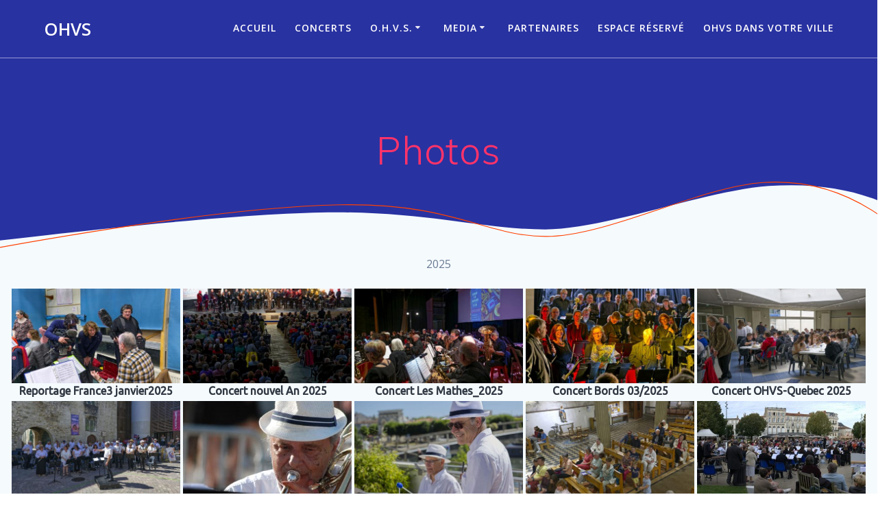

--- FILE ---
content_type: text/html; charset=UTF-8
request_url: https://ohvs.fr/photos/?type_1=gallery&album_gallery_id_1=96
body_size: 32097
content:
<!DOCTYPE html>
<html lang="fr-FR">
<head>
    <meta charset="UTF-8">
    <meta name="viewport" content="width=device-width, initial-scale=1">
    <link rel="profile" href="http://gmpg.org/xfn/11">

	    <script>
        (function (exports, d) {
            var _isReady = false,
                _event,
                _fns = [];

            function onReady(event) {
                d.removeEventListener("DOMContentLoaded", onReady);
                _isReady = true;
                _event = event;
                _fns.forEach(function (_fn) {
                    var fn = _fn[0],
                        context = _fn[1];
                    fn.call(context || exports, window.jQuery);
                });
            }

            function onReadyIe(event) {
                if (d.readyState === "complete") {
                    d.detachEvent("onreadystatechange", onReadyIe);
                    _isReady = true;
                    _event = event;
                    _fns.forEach(function (_fn) {
                        var fn = _fn[0],
                            context = _fn[1];
                        fn.call(context || exports, event);
                    });
                }
            }

            d.addEventListener && d.addEventListener("DOMContentLoaded", onReady) ||
            d.attachEvent && d.attachEvent("onreadystatechange", onReadyIe);

            function domReady(fn, context) {
                if (_isReady) {
                    fn.call(context, _event);
                }

                _fns.push([fn, context]);
            }

            exports.mesmerizeDomReady = domReady;
        })(window, document);
    </script>
	<meta name='robots' content='index, follow, max-image-preview:large, max-snippet:-1, max-video-preview:-1' />

	<!-- This site is optimized with the Yoast SEO plugin v26.7 - https://yoast.com/wordpress/plugins/seo/ -->
	<title>Photos - OHVS</title>
	<link rel="canonical" href="https://ohvs.fr/photos/" />
	<meta property="og:locale" content="fr_FR" />
	<meta property="og:type" content="article" />
	<meta property="og:title" content="Photos - OHVS" />
	<meta property="og:description" content="2025 2024 2023 &nbsp; 2022 2021 2020 2019 2018 2017 2016 2015 2014 2013 et avant" />
	<meta property="og:url" content="https://ohvs.fr/photos/" />
	<meta property="og:site_name" content="OHVS" />
	<meta property="article:modified_time" content="2025-01-18T23:42:09+00:00" />
	<meta name="twitter:card" content="summary_large_image" />
	<meta name="twitter:label1" content="Durée de lecture estimée" />
	<meta name="twitter:data1" content="1 minute" />
	<script type="application/ld+json" class="yoast-schema-graph">{"@context":"https://schema.org","@graph":[{"@type":"WebPage","@id":"https://ohvs.fr/photos/","url":"https://ohvs.fr/photos/","name":"Photos - OHVS","isPartOf":{"@id":"https://ohvs.fr/#website"},"datePublished":"2019-10-24T12:58:28+00:00","dateModified":"2025-01-18T23:42:09+00:00","breadcrumb":{"@id":"https://ohvs.fr/photos/#breadcrumb"},"inLanguage":"fr-FR","potentialAction":[{"@type":"ReadAction","target":["https://ohvs.fr/photos/"]}]},{"@type":"BreadcrumbList","@id":"https://ohvs.fr/photos/#breadcrumb","itemListElement":[{"@type":"ListItem","position":1,"name":"Home","item":"https://ohvs.fr/"},{"@type":"ListItem","position":2,"name":"Photos"}]},{"@type":"WebSite","@id":"https://ohvs.fr/#website","url":"https://ohvs.fr/","name":"OHVS","description":"Orchestre d&#039;Harmonie de la Ville de Saintes","potentialAction":[{"@type":"SearchAction","target":{"@type":"EntryPoint","urlTemplate":"https://ohvs.fr/?s={search_term_string}"},"query-input":{"@type":"PropertyValueSpecification","valueRequired":true,"valueName":"search_term_string"}}],"inLanguage":"fr-FR"}]}</script>
	<!-- / Yoast SEO plugin. -->


<link rel='dns-prefetch' href='//fonts.googleapis.com' />
<link rel="alternate" type="application/rss+xml" title="OHVS &raquo; Flux" href="https://ohvs.fr/feed/" />
<link rel="alternate" type="application/rss+xml" title="OHVS &raquo; Flux des commentaires" href="https://ohvs.fr/comments/feed/" />
<link rel="alternate" type="text/calendar" title="OHVS &raquo; Flux iCal" href="https://ohvs.fr/events/?ical=1" />
<link rel="alternate" title="oEmbed (JSON)" type="application/json+oembed" href="https://ohvs.fr/wp-json/oembed/1.0/embed?url=https%3A%2F%2Fohvs.fr%2Fphotos%2F" />
<link rel="alternate" title="oEmbed (XML)" type="text/xml+oembed" href="https://ohvs.fr/wp-json/oembed/1.0/embed?url=https%3A%2F%2Fohvs.fr%2Fphotos%2F&#038;format=xml" />
<style id='wp-img-auto-sizes-contain-inline-css' type='text/css'>
img:is([sizes=auto i],[sizes^="auto," i]){contain-intrinsic-size:3000px 1500px}
/*# sourceURL=wp-img-auto-sizes-contain-inline-css */
</style>
<link rel='stylesheet' id='companion-bundle-css' href="" data-href='https://ohvs.fr/wp-content/plugins/mesmerize-companion/theme-data/mesmerize/assets/css/companion.bundle.min.css?ver=1.6.168' type='text/css' media='all' />
<style id='wp-emoji-styles-inline-css' type='text/css'>

	img.wp-smiley, img.emoji {
		display: inline !important;
		border: none !important;
		box-shadow: none !important;
		height: 1em !important;
		width: 1em !important;
		margin: 0 0.07em !important;
		vertical-align: -0.1em !important;
		background: none !important;
		padding: 0 !important;
	}
/*# sourceURL=wp-emoji-styles-inline-css */
</style>
<link rel='stylesheet' id='wp-block-library-css' href='https://ohvs.fr/wp-includes/css/dist/block-library/style.min.css?ver=6.9' type='text/css' media='all' />
<style id='global-styles-inline-css' type='text/css'>
:root{--wp--preset--aspect-ratio--square: 1;--wp--preset--aspect-ratio--4-3: 4/3;--wp--preset--aspect-ratio--3-4: 3/4;--wp--preset--aspect-ratio--3-2: 3/2;--wp--preset--aspect-ratio--2-3: 2/3;--wp--preset--aspect-ratio--16-9: 16/9;--wp--preset--aspect-ratio--9-16: 9/16;--wp--preset--color--black: #000000;--wp--preset--color--cyan-bluish-gray: #abb8c3;--wp--preset--color--white: #ffffff;--wp--preset--color--pale-pink: #f78da7;--wp--preset--color--vivid-red: #cf2e2e;--wp--preset--color--luminous-vivid-orange: #ff6900;--wp--preset--color--luminous-vivid-amber: #fcb900;--wp--preset--color--light-green-cyan: #7bdcb5;--wp--preset--color--vivid-green-cyan: #00d084;--wp--preset--color--pale-cyan-blue: #8ed1fc;--wp--preset--color--vivid-cyan-blue: #0693e3;--wp--preset--color--vivid-purple: #9b51e0;--wp--preset--gradient--vivid-cyan-blue-to-vivid-purple: linear-gradient(135deg,rgb(6,147,227) 0%,rgb(155,81,224) 100%);--wp--preset--gradient--light-green-cyan-to-vivid-green-cyan: linear-gradient(135deg,rgb(122,220,180) 0%,rgb(0,208,130) 100%);--wp--preset--gradient--luminous-vivid-amber-to-luminous-vivid-orange: linear-gradient(135deg,rgb(252,185,0) 0%,rgb(255,105,0) 100%);--wp--preset--gradient--luminous-vivid-orange-to-vivid-red: linear-gradient(135deg,rgb(255,105,0) 0%,rgb(207,46,46) 100%);--wp--preset--gradient--very-light-gray-to-cyan-bluish-gray: linear-gradient(135deg,rgb(238,238,238) 0%,rgb(169,184,195) 100%);--wp--preset--gradient--cool-to-warm-spectrum: linear-gradient(135deg,rgb(74,234,220) 0%,rgb(151,120,209) 20%,rgb(207,42,186) 40%,rgb(238,44,130) 60%,rgb(251,105,98) 80%,rgb(254,248,76) 100%);--wp--preset--gradient--blush-light-purple: linear-gradient(135deg,rgb(255,206,236) 0%,rgb(152,150,240) 100%);--wp--preset--gradient--blush-bordeaux: linear-gradient(135deg,rgb(254,205,165) 0%,rgb(254,45,45) 50%,rgb(107,0,62) 100%);--wp--preset--gradient--luminous-dusk: linear-gradient(135deg,rgb(255,203,112) 0%,rgb(199,81,192) 50%,rgb(65,88,208) 100%);--wp--preset--gradient--pale-ocean: linear-gradient(135deg,rgb(255,245,203) 0%,rgb(182,227,212) 50%,rgb(51,167,181) 100%);--wp--preset--gradient--electric-grass: linear-gradient(135deg,rgb(202,248,128) 0%,rgb(113,206,126) 100%);--wp--preset--gradient--midnight: linear-gradient(135deg,rgb(2,3,129) 0%,rgb(40,116,252) 100%);--wp--preset--font-size--small: 13px;--wp--preset--font-size--medium: 20px;--wp--preset--font-size--large: 36px;--wp--preset--font-size--x-large: 42px;--wp--preset--spacing--20: 0.44rem;--wp--preset--spacing--30: 0.67rem;--wp--preset--spacing--40: 1rem;--wp--preset--spacing--50: 1.5rem;--wp--preset--spacing--60: 2.25rem;--wp--preset--spacing--70: 3.38rem;--wp--preset--spacing--80: 5.06rem;--wp--preset--shadow--natural: 6px 6px 9px rgba(0, 0, 0, 0.2);--wp--preset--shadow--deep: 12px 12px 50px rgba(0, 0, 0, 0.4);--wp--preset--shadow--sharp: 6px 6px 0px rgba(0, 0, 0, 0.2);--wp--preset--shadow--outlined: 6px 6px 0px -3px rgb(255, 255, 255), 6px 6px rgb(0, 0, 0);--wp--preset--shadow--crisp: 6px 6px 0px rgb(0, 0, 0);}:where(.is-layout-flex){gap: 0.5em;}:where(.is-layout-grid){gap: 0.5em;}body .is-layout-flex{display: flex;}.is-layout-flex{flex-wrap: wrap;align-items: center;}.is-layout-flex > :is(*, div){margin: 0;}body .is-layout-grid{display: grid;}.is-layout-grid > :is(*, div){margin: 0;}:where(.wp-block-columns.is-layout-flex){gap: 2em;}:where(.wp-block-columns.is-layout-grid){gap: 2em;}:where(.wp-block-post-template.is-layout-flex){gap: 1.25em;}:where(.wp-block-post-template.is-layout-grid){gap: 1.25em;}.has-black-color{color: var(--wp--preset--color--black) !important;}.has-cyan-bluish-gray-color{color: var(--wp--preset--color--cyan-bluish-gray) !important;}.has-white-color{color: var(--wp--preset--color--white) !important;}.has-pale-pink-color{color: var(--wp--preset--color--pale-pink) !important;}.has-vivid-red-color{color: var(--wp--preset--color--vivid-red) !important;}.has-luminous-vivid-orange-color{color: var(--wp--preset--color--luminous-vivid-orange) !important;}.has-luminous-vivid-amber-color{color: var(--wp--preset--color--luminous-vivid-amber) !important;}.has-light-green-cyan-color{color: var(--wp--preset--color--light-green-cyan) !important;}.has-vivid-green-cyan-color{color: var(--wp--preset--color--vivid-green-cyan) !important;}.has-pale-cyan-blue-color{color: var(--wp--preset--color--pale-cyan-blue) !important;}.has-vivid-cyan-blue-color{color: var(--wp--preset--color--vivid-cyan-blue) !important;}.has-vivid-purple-color{color: var(--wp--preset--color--vivid-purple) !important;}.has-black-background-color{background-color: var(--wp--preset--color--black) !important;}.has-cyan-bluish-gray-background-color{background-color: var(--wp--preset--color--cyan-bluish-gray) !important;}.has-white-background-color{background-color: var(--wp--preset--color--white) !important;}.has-pale-pink-background-color{background-color: var(--wp--preset--color--pale-pink) !important;}.has-vivid-red-background-color{background-color: var(--wp--preset--color--vivid-red) !important;}.has-luminous-vivid-orange-background-color{background-color: var(--wp--preset--color--luminous-vivid-orange) !important;}.has-luminous-vivid-amber-background-color{background-color: var(--wp--preset--color--luminous-vivid-amber) !important;}.has-light-green-cyan-background-color{background-color: var(--wp--preset--color--light-green-cyan) !important;}.has-vivid-green-cyan-background-color{background-color: var(--wp--preset--color--vivid-green-cyan) !important;}.has-pale-cyan-blue-background-color{background-color: var(--wp--preset--color--pale-cyan-blue) !important;}.has-vivid-cyan-blue-background-color{background-color: var(--wp--preset--color--vivid-cyan-blue) !important;}.has-vivid-purple-background-color{background-color: var(--wp--preset--color--vivid-purple) !important;}.has-black-border-color{border-color: var(--wp--preset--color--black) !important;}.has-cyan-bluish-gray-border-color{border-color: var(--wp--preset--color--cyan-bluish-gray) !important;}.has-white-border-color{border-color: var(--wp--preset--color--white) !important;}.has-pale-pink-border-color{border-color: var(--wp--preset--color--pale-pink) !important;}.has-vivid-red-border-color{border-color: var(--wp--preset--color--vivid-red) !important;}.has-luminous-vivid-orange-border-color{border-color: var(--wp--preset--color--luminous-vivid-orange) !important;}.has-luminous-vivid-amber-border-color{border-color: var(--wp--preset--color--luminous-vivid-amber) !important;}.has-light-green-cyan-border-color{border-color: var(--wp--preset--color--light-green-cyan) !important;}.has-vivid-green-cyan-border-color{border-color: var(--wp--preset--color--vivid-green-cyan) !important;}.has-pale-cyan-blue-border-color{border-color: var(--wp--preset--color--pale-cyan-blue) !important;}.has-vivid-cyan-blue-border-color{border-color: var(--wp--preset--color--vivid-cyan-blue) !important;}.has-vivid-purple-border-color{border-color: var(--wp--preset--color--vivid-purple) !important;}.has-vivid-cyan-blue-to-vivid-purple-gradient-background{background: var(--wp--preset--gradient--vivid-cyan-blue-to-vivid-purple) !important;}.has-light-green-cyan-to-vivid-green-cyan-gradient-background{background: var(--wp--preset--gradient--light-green-cyan-to-vivid-green-cyan) !important;}.has-luminous-vivid-amber-to-luminous-vivid-orange-gradient-background{background: var(--wp--preset--gradient--luminous-vivid-amber-to-luminous-vivid-orange) !important;}.has-luminous-vivid-orange-to-vivid-red-gradient-background{background: var(--wp--preset--gradient--luminous-vivid-orange-to-vivid-red) !important;}.has-very-light-gray-to-cyan-bluish-gray-gradient-background{background: var(--wp--preset--gradient--very-light-gray-to-cyan-bluish-gray) !important;}.has-cool-to-warm-spectrum-gradient-background{background: var(--wp--preset--gradient--cool-to-warm-spectrum) !important;}.has-blush-light-purple-gradient-background{background: var(--wp--preset--gradient--blush-light-purple) !important;}.has-blush-bordeaux-gradient-background{background: var(--wp--preset--gradient--blush-bordeaux) !important;}.has-luminous-dusk-gradient-background{background: var(--wp--preset--gradient--luminous-dusk) !important;}.has-pale-ocean-gradient-background{background: var(--wp--preset--gradient--pale-ocean) !important;}.has-electric-grass-gradient-background{background: var(--wp--preset--gradient--electric-grass) !important;}.has-midnight-gradient-background{background: var(--wp--preset--gradient--midnight) !important;}.has-small-font-size{font-size: var(--wp--preset--font-size--small) !important;}.has-medium-font-size{font-size: var(--wp--preset--font-size--medium) !important;}.has-large-font-size{font-size: var(--wp--preset--font-size--large) !important;}.has-x-large-font-size{font-size: var(--wp--preset--font-size--x-large) !important;}
/*# sourceURL=global-styles-inline-css */
</style>

<style id='classic-theme-styles-inline-css' type='text/css'>
/*! This file is auto-generated */
.wp-block-button__link{color:#fff;background-color:#32373c;border-radius:9999px;box-shadow:none;text-decoration:none;padding:calc(.667em + 2px) calc(1.333em + 2px);font-size:1.125em}.wp-block-file__button{background:#32373c;color:#fff;text-decoration:none}
/*# sourceURL=/wp-includes/css/classic-themes.min.css */
</style>
<link rel='stylesheet' id='bwg_fonts-css' href='https://ohvs.fr/wp-content/plugins/photo-gallery/css/bwg-fonts/fonts.css?ver=0.0.1' type='text/css' media='all' />
<link rel='stylesheet' id='sumoselect-css' href='https://ohvs.fr/wp-content/plugins/photo-gallery/css/sumoselect.min.css?ver=3.4.6' type='text/css' media='all' />
<link rel='stylesheet' id='mCustomScrollbar-css' href='https://ohvs.fr/wp-content/plugins/photo-gallery/css/jquery.mCustomScrollbar.min.css?ver=3.1.5' type='text/css' media='all' />
<link rel='stylesheet' id='bwg_googlefonts-css' href="" data-href='https://fonts.googleapis.com/css?family=Ubuntu&#038;subset=greek,latin,greek-ext,vietnamese,cyrillic-ext,latin-ext,cyrillic' type='text/css' media='all' />
<link rel='stylesheet' id='bwg_frontend-css' href='https://ohvs.fr/wp-content/plugins/photo-gallery/css/styles.min.css?ver=1.8.35' type='text/css' media='all' />
<link rel='stylesheet' id='mesmerize-style-css' href='https://ohvs.fr/wp-content/themes/mesmerize-pro/style.min.css?ver=1.6.197' type='text/css' media='all' />
<style id='mesmerize-style-inline-css' type='text/css'>
img.logo.dark, img.custom-logo{width:auto;max-height:70px !important;}
/** cached kirki style */.footer .footer-content{background-color:#fff;}.footer p, .footer{color:#989898;}body{font-family:"Open Sans", Helvetica, Arial, sans-serif;color:#6B7C93;}body h1{font-family:Muli, Helvetica, Arial, sans-serif;font-weight:600;font-size:2.625rem;line-height:4rem;letter-spacing:normal;color:#3C424F;}body h2{font-family:Muli, Helvetica, Arial, sans-serif;font-weight:600;font-size:2.188rem;line-height:3rem;letter-spacing:normal;text-transform:none;color:#3C424F;}body h3{font-family:Muli, Helvetica, Arial, sans-serif;font-weight:600;font-size:1.313rem;line-height:2.25rem;letter-spacing:normal;text-transform:none;color:#3C424F;}body h4{font-family:Muli, Helvetica, Arial, sans-serif;font-weight:600;font-size:0.963rem;line-height:1.75rem;letter-spacing:0.0625rem;text-transform:none;color:#3C424F;}body h5{font-family:Muli, Helvetica, Arial, sans-serif;font-weight:800;font-size:0.875rem;line-height:1.5rem;letter-spacing:2px;text-transform:none;color:#3C424F;}body h6{font-family:Muli, Helvetica, Arial, sans-serif;font-weight:800;font-size:0.766rem;line-height:1.375rem;letter-spacing:0.1875rem;color:#3C424F;}.mesmerize-front-page .header-separator .svg-white-bg{fill:rgb(236,236,236)!important;}.mesmerize-front-page .header-separator path.svg-accent{stroke:rgb(3,103,244)!important;}.mesmerize-front-page .header-separator svg{height:154px!important;}.header.color-overlay:after{filter:invert(0%) ;}body .header .svg-white-bg{fill:#F5FAFD!important;}.mesmerize-inner-page .header .svg-accent{stroke:rgb(255,64,0)!important;}.header-separator svg{height:114px!important;}.header-homepage p.header-subtitle2{margin-top:0;margin-bottom:20px;font-family:Roboto, Helvetica, Arial, sans-serif;font-weight:300;font-size:1.4em;line-height:130%;letter-spacing:0px;text-transform:none;color:#ffffff;background:rgba(0,0,0,0);padding-top:0px;padding-bottom:0px;padding-left:0px;padding-right:0px;-webkit-border-radius:0px;-moz-border-radius:0px;border-radius:0px;}.header-homepage h1.hero-title{font-family:Muli, Helvetica, Arial, sans-serif;font-weight:300;font-size:3.3em;line-height:114%;letter-spacing:0.9px;text-transform:none;color:#ffffff;}.header-homepage .hero-title{margin-top:0;margin-bottom:20px;background:rgba(0,0,0,0);padding-top:0px;padding-bottom:0px;padding-left:0px;padding-right:0px;-webkit-border-radius:0px;-moz-border-radius:0px;border-radius:0px;}.header-homepage p.header-subtitle{margin-top:0;margin-bottom:20px;font-family:Muli, Helvetica, Arial, sans-serif;font-weight:300;font-size:1.3em;line-height:130%;letter-spacing:0px;text-transform:none;color:#ffffff;background:rgba(0,0,0,0);padding-top:0px;padding-bottom:0px;padding-left:0px;padding-right:0px;-webkit-border-radius:0px;-moz-border-radius:0px;border-radius:0px;}.header-buttons-wrapper{background:rgba(0,0,0,0);padding-top:0px;padding-bottom:0px;padding-left:0px;padding-right:0px;-webkit-border-radius:0px;-moz-border-radius:0px;border-radius:0px;}.header-homepage .header-description-row{padding-top:14%;padding-bottom:14%;}.inner-header-description{padding-top:8%;padding-bottom:8%;}.inner-header-description .header-subtitle{font-family:Muli, Helvetica, Arial, sans-serif;font-weight:300;font-style:normal;font-size:1.3em;line-height:130%;letter-spacing:0px;text-transform:none;color:#ffffff;}.inner-header-description h1.hero-title{font-family:Muli, Helvetica, Arial, sans-serif;font-weight:300;font-style:normal;font-size:3.5em;line-height:114%;letter-spacing:0.9px;text-transform:none;color:#FF3369;}.header-top-bar .header-top-bar-area.area-left span{color:#FFFFFF;}.header-top-bar .header-top-bar-area.area-left i.fa{color:#999;}.header-top-bar .header-top-bar-area.area-left .top-bar-social-icons i{color:#fff;}.header-top-bar .header-top-bar-area.area-left .top-bar-social-icons i:hover{color:#fff;}.header-top-bar .header-top-bar-area.area-left .top-bar-menu > li > a{color:#fff;}.header-top-bar .header-top-bar-area.area-left .top-bar-menu > li > a:hover{color:#fff!important;}.header-top-bar .header-top-bar-area.area-left .top-bar-menu > li > a:visited{color:#fff;}.header-top-bar .header-top-bar-area.area-left span.top-bar-text{color:#fff;}.header-top-bar .header-top-bar-area.area-right span{color:#FFFFFF;}.header-top-bar .header-top-bar-area.area-right i.fa{color:#999;}.header-top-bar .header-top-bar-area.area-right .top-bar-social-icons i{color:#fff;}.header-top-bar .header-top-bar-area.area-right .top-bar-social-icons i:hover{color:#fff;}.header-top-bar .header-top-bar-area.area-right .top-bar-menu > li > a{color:#fff;}.header-top-bar .header-top-bar-area.area-right .top-bar-menu > li > a:hover{color:#fff!important;}.header-top-bar .header-top-bar-area.area-right .top-bar-menu > li > a:visited{color:#fff;}.header-top-bar .header-top-bar-area.area-right span.top-bar-text{color:#fff;}.mesmerize-front-page .navigation-bar.bordered{border-bottom-color:rgba(255, 255, 255, 0.5);border-bottom-width:1px;border-bottom-style:solid;}.mesmerize-inner-page .navigation-bar.bordered{border-bottom-color:rgba(255, 255, 255, 0.5);border-bottom-width:1px;border-bottom-style:solid;}.mesmerize-inner-page .fixto-fixed .main_menu_col, .mesmerize-inner-page .fixto-fixed .main-menu{justify-content:flex-end!important;}.mesmerize-inner-page .navigation-bar.fixto-fixed{background-color:rgba(255, 255, 255, 1)!important;}.mesmerize-inner-page #main_menu > li > a{font-family:"Open Sans", Helvetica, Arial, sans-serif;font-weight:600;font-style:normal;font-size:14px;line-height:160%;letter-spacing:1px;text-transform:uppercase;}.mesmerize-front-page .fixto-fixed .main_menu_col, .mesmerize-front-page .fixto-fixed .main-menu{justify-content:flex-end!important;}.mesmerize-front-page .navigation-bar.fixto-fixed{background-color:rgba(255, 255, 255, 1)!important;}.mesmerize-front-page #main_menu > li > a{font-family:"Open Sans", Helvetica, Arial, sans-serif;font-weight:600;font-style:normal;font-size:14px;line-height:160%;letter-spacing:1px;text-transform:uppercase;}.mesmerize-front-page #main_menu > li li > a{font-family:"Open Sans", Helvetica, Arial, sans-serif;font-weight:600;font-style:normal;font-size:0.875rem;line-height:120%;letter-spacing:0px;text-transform:none;}.mesmerize-front-page .header-nav-area .social-icons a{color:#FFFFFF!important;}.mesmerize-front-page .fixto-fixed .header-nav-area .social-icons a{color:#000000!important;}.mesmerize-front-page  .nav-search.widget_search *{color:#FFFFFF;}.mesmerize-front-page  .nav-search.widget_search input{border-color:#FFFFFF;}.mesmerize-front-page  .nav-search.widget_search input::-webkit-input-placeholder{color:#FFFFFF;}.mesmerize-front-page  .nav-search.widget_search input:-ms-input-placeholder{color:#FFFFFF;}.mesmerize-front-page  .nav-search.widget_search input:-moz-placeholder{color:#FFFFFF;}.mesmerize-front-page .fixto-fixed  .nav-search.widget_search *{color:#000000;}.mesmerize-front-page .fixto-fixed  .nav-search.widget_search input{border-color:#000000;}.mesmerize-front-page .fixto-fixed  .nav-search.widget_search input::-webkit-input-placeholder{color:#000000;}.mesmerize-front-page .fixto-fixed  .nav-search.widget_search input:-ms-input-placeholder{color:#000000;}.mesmerize-front-page .fixto-fixed  .nav-search.widget_search input:-moz-placeholder{color:#000000;}.mesmerize-inner-page .inner_header-nav-area .social-icons a{color:#FFFFFF!important;}.mesmerize-inner-page .fixto-fixed .inner_header-nav-area .social-icons a{color:#000000!important;}.mesmerize-inner-page .nav-search.widget_search *{color:#FFFFFF;}.mesmerize-inner-page .nav-search.widget_search input{border-color:#FFFFFF;}.mesmerize-inner-page .nav-search.widget_search input::-webkit-input-placeholder{color:#FFFFFF;}.mesmerize-inner-page .nav-search.widget_search input:-ms-input-placeholder{color:#FFFFFF;}.mesmerize-inner-page .nav-search.widget_search input:-moz-placeholder{color:#FFFFFF;}.mesmerize-inner-page .fixto-fixed .nav-search.widget_search *{color:#000000;}.mesmerize-inner-page .fixto-fixed .nav-search.widget_search input{border-color:#000000;}.mesmerize-inner-page .fixto-fixed .nav-search.widget_search input::-webkit-input-placeholder{color:#000000;}.mesmerize-inner-page .fixto-fixed .nav-search.widget_search input:-ms-input-placeholder{color:#000000;}.mesmerize-inner-page .fixto-fixed .nav-search.widget_search input:-moz-placeholder{color:#000000;}[data-component="offcanvas"] i.fa{color:#fff!important;}[data-component="offcanvas"] .bubble{background-color:#fff!important;}.fixto-fixed [data-component="offcanvas"] i.fa{color:#000000!important;}.fixto-fixed [data-component="offcanvas"] .bubble{background-color:#000000!important;}#offcanvas-wrapper{background-color:#222B34!important;}html.has-offscreen body:after{background-color:rgba(34, 43, 52, 0.7)!important;}#offcanvas-wrapper *:not(.arrow){color:#ffffff!important;}#offcanvas_menu li.open, #offcanvas_menu li.current-menu-item, #offcanvas_menu li.current-menu-item > a, #offcanvas_menu li.current_page_item, #offcanvas_menu li.current_page_item > a{background-color:#FFFFFF;}#offcanvas_menu li.open > a, #offcanvas_menu li.open > a > i, #offcanvas_menu li.current-menu-item > a, #offcanvas_menu li.current_page_item > a{color:#2395F6!important;}#offcanvas_menu li.open > a, #offcanvas_menu li.current-menu-item > a, #offcanvas_menu li.current_page_item > a{border-left-color:#2395F6!important;}#offcanvas_menu li > ul{background-color:#686B77;}#offcanvas_menu li > a{font-family:"Open Sans", Helvetica, Arial, sans-serif;font-weight:400;font-size:0.875rem;line-height:100%;letter-spacing:0px;text-transform:none;}.navigation-bar.homepage:not(.coloured-nav) a.text-logo,.navigation-bar.homepage:not(.coloured-nav) #main_menu li.logo > a.text-logo,.navigation-bar.homepage:not(.coloured-nav) #main_menu li.logo > a.text-logo:hover{color:#fff;font-family:inherit;font-weight:600;font-size:1.6rem;line-height:100%;letter-spacing:0px;text-transform:uppercase;}.navigation-bar.homepage.fixto-fixed a.text-logo,.navigation-bar.homepage.fixto-fixed .dark-logo a.text-logo{color:#4a4a4a!important;}.navigation-bar:not(.homepage) a.text-logo,.navigation-bar:not(.homepage) #main_menu li.logo > a.text-logo,.navigation-bar:not(.homepage) #main_menu li.logo > a.text-logo:hover,.navigation-bar:not(.homepage) a.text-logo,.navigation-bar:not(.homepage) #main_menu li.logo > a.text-logo,.navigation-bar:not(.homepage) #main_menu li.logo > a.text-logo:hover{color:#fff;font-family:inherit;font-weight:600;font-size:1.6rem;line-height:100%;letter-spacing:0px;text-transform:uppercase;}.navigation-bar.fixto-fixed:not(.homepage) a.text-logo,.navigation-bar.fixto-fixed:not(.homepage) .dark-logo a.text-logo, .navigation-bar.alternate:not(.homepage) a.text-logo, .navigation-bar.alternate:not(.homepage) .dark-logo a.text-logo{color:#4a4a4a!important;}.slide-progress{background:rgba(3, 169, 244, 0.5);height:5px;}.header-slider-navigation.separated .owl-nav .owl-next,.header-slider-navigation.separated .owl-nav .owl-prev{margin-left:40px;margin-right:40px;}.header-slider-navigation .owl-nav .owl-next,.header-slider-navigation .owl-nav .owl-prev{padding:0px;background:rgba(0, 0, 0, 0);}.header-slider-navigation .owl-nav .owl-next i,.header-slider-navigation .owl-nav .owl-prev i{font-size:50px;width:50px;height:50px;color:#ffffff;}.header-slider-navigation .owl-nav .owl-next:hover,.header-slider-navigation .owl-nav .owl-prev:hover{background:rgba(0, 0, 0, 0);}.header-slider-navigation .owl-dots{margin-bottom:0px;margin-top:0px;}.header-slider-navigation .owl-dots .owl-dot span{background:rgba(255,255,255,0.3);}.header-slider-navigation .owl-dots .owl-dot.active span,.header-slider-navigation .owl-dots .owl-dot:hover span{background:#ffffff;}.header-slider-navigation .owl-dots .owl-dot{margin:0px 7px;}@media (min-width: 767px){.footer .footer-content{padding-top:40px;padding-bottom:40px;}}@media (max-width: 1023px){body{font-size:calc( 16px * 0.875 );}}@media (min-width: 1024px){body{font-size:16px;}}@media only screen and (min-width: 768px){body h1{font-size:3rem;}body h2{font-size:2.5rem;}body h3{font-size:1.5rem;}body h4{font-size:1.1rem;}body h5{font-size:1rem;}body h6{font-size:0.875rem;}.header-homepage p.header-subtitle2{font-size:1.4em;}.header-homepage h1.hero-title{font-size:3.5rem;}.header-homepage p.header-subtitle{font-size:1.3em;}.header-content .align-holder{width:85%!important;}.inner-header-description{text-align:center!important;}.inner-header-description .header-subtitle{font-size:1.3em;}.inner-header-description h1.hero-title{font-size:3.5em;}}@media screen and (max-width:767px){.header-homepage .header-description-row{padding-top:10%;padding-bottom:10%;}}
/*# sourceURL=mesmerize-style-inline-css */
</style>
<link rel='stylesheet' id='mesmerize-fonts-css' href="" data-href='https://fonts.googleapis.com/css?family=Open+Sans%3A300%2C400%2C600%2C700%7CMuli%3A300%2C300italic%2C400%2C400italic%2C600%2C600italic%2C700%2C700italic%2C900%2C900italic%7CPlayfair+Display%3A400%2C400italic%2C700%2C700italic&#038;subset=latin%2Clatin-ext&#038;display=swap' type='text/css' media='all' />
<link rel='stylesheet' id='mesmerize-style-bundle-css' href='https://ohvs.fr/wp-content/themes/mesmerize-pro/pro/assets/css/theme.bundle.min.css?ver=1.6.197' type='text/css' media='all' />
<script type="text/javascript" src="https://ohvs.fr/wp-includes/js/jquery/jquery.min.js?ver=3.7.1" id="jquery-core-js"></script>
<script type="text/javascript" src="https://ohvs.fr/wp-includes/js/jquery/jquery-migrate.min.js?ver=3.4.1" id="jquery-migrate-js"></script>
<script type="text/javascript" id="jquery-js-after">
/* <![CDATA[ */
    
        (function () {
            function setHeaderTopSpacing() {

                setTimeout(function() {
                  var headerTop = document.querySelector('.header-top');
                  var headers = document.querySelectorAll('.header-wrapper .header,.header-wrapper .header-homepage');

                  for (var i = 0; i < headers.length; i++) {
                      var item = headers[i];
                      item.style.paddingTop = headerTop.getBoundingClientRect().height + "px";
                  }

                    var languageSwitcher = document.querySelector('.mesmerize-language-switcher');

                    if(languageSwitcher){
                        languageSwitcher.style.top = "calc( " +  headerTop.getBoundingClientRect().height + "px + 1rem)" ;
                    }
                    
                }, 100);

             
            }

            window.addEventListener('resize', setHeaderTopSpacing);
            window.mesmerizeSetHeaderTopSpacing = setHeaderTopSpacing
            mesmerizeDomReady(setHeaderTopSpacing);
        })();
    
    
//# sourceURL=jquery-js-after
/* ]]> */
</script>
<script type="text/javascript" src="https://ohvs.fr/wp-content/plugins/photo-gallery/js/jquery.sumoselect.min.js?ver=3.4.6" id="sumoselect-js"></script>
<script type="text/javascript" src="https://ohvs.fr/wp-content/plugins/photo-gallery/js/tocca.min.js?ver=2.0.9" id="bwg_mobile-js"></script>
<script type="text/javascript" src="https://ohvs.fr/wp-content/plugins/photo-gallery/js/jquery.mCustomScrollbar.concat.min.js?ver=3.1.5" id="mCustomScrollbar-js"></script>
<script type="text/javascript" src="https://ohvs.fr/wp-content/plugins/photo-gallery/js/jquery.fullscreen.min.js?ver=0.6.0" id="jquery-fullscreen-js"></script>
<script type="text/javascript" id="bwg_frontend-js-extra">
/* <![CDATA[ */
var bwg_objectsL10n = {"bwg_field_required":"field is required.","bwg_mail_validation":"This is not a valid email address.","bwg_search_result":"There are no images matching your search.","bwg_select_tag":"Select Tag","bwg_order_by":"Order By","bwg_search":"Search","bwg_show_ecommerce":"Show Ecommerce","bwg_hide_ecommerce":"Hide Ecommerce","bwg_show_comments":"Show Comments","bwg_hide_comments":"Hide Comments","bwg_restore":"Restore","bwg_maximize":"Maximize","bwg_fullscreen":"Fullscreen","bwg_exit_fullscreen":"Exit Fullscreen","bwg_search_tag":"SEARCH...","bwg_tag_no_match":"No tags found","bwg_all_tags_selected":"All tags selected","bwg_tags_selected":"tags selected","play":"Play","pause":"Pause","is_pro":"","bwg_play":"Play","bwg_pause":"Pause","bwg_hide_info":"Hide info","bwg_show_info":"Show info","bwg_hide_rating":"Hide rating","bwg_show_rating":"Show rating","ok":"Ok","cancel":"Cancel","select_all":"Select all","lazy_load":"0","lazy_loader":"https://ohvs.fr/wp-content/plugins/photo-gallery/images/ajax_loader.png","front_ajax":"0","bwg_tag_see_all":"see all tags","bwg_tag_see_less":"see less tags"};
//# sourceURL=bwg_frontend-js-extra
/* ]]> */
</script>
<script type="text/javascript" src="https://ohvs.fr/wp-content/plugins/photo-gallery/js/scripts.min.js?ver=1.8.35" id="bwg_frontend-js"></script>
<link rel="https://api.w.org/" href="https://ohvs.fr/wp-json/" /><link rel="alternate" title="JSON" type="application/json" href="https://ohvs.fr/wp-json/wp/v2/pages/3059" /><link rel="EditURI" type="application/rsd+xml" title="RSD" href="https://ohvs.fr/xmlrpc.php?rsd" />
<meta name="generator" content="WordPress 6.9" />
<link rel='shortlink' href='https://ohvs.fr/?p=3059' />
		<script type="text/javascript">
			var StrCPVisits_page_data = {
				'abort' : 'false',
				'title' : 'Photos',
			};
		</script>
		<meta name="et-api-version" content="v1"><meta name="et-api-origin" content="https://ohvs.fr"><link rel="https://theeventscalendar.com/" href="https://ohvs.fr/wp-json/tribe/tickets/v1/" /><meta name="tec-api-version" content="v1"><meta name="tec-api-origin" content="https://ohvs.fr"><link rel="alternate" href="https://ohvs.fr/wp-json/tribe/events/v1/" />    <script type="text/javascript" data-name="async-styles">
        (function () {
            var links = document.querySelectorAll('link[data-href]');
            for (var i = 0; i < links.length; i++) {
                var item = links[i];
                item.href = item.getAttribute('data-href')
            }
        })();
    </script>
	<style data-prefix="inner_header" data-name="menu-variant-style">
/** cached menu style */.mesmerize-inner-page ul.dropdown-menu > li {  color: #fff; } .mesmerize-inner-page .fixto-fixed ul.dropdown-menu > li {  color: #000; }  .mesmerize-inner-page ul.dropdown-menu.active-line-bottom > li > a, .mesmerize-inner-page ul.dropdown-menu.active-line-bottom > li > a, ul.dropdown-menu.default > li > a, .mesmerize-inner-page ul.dropdown-menu.default > li > a {   border-bottom: 3px solid transparent; } .mesmerize-inner-page ul.dropdown-menu.active-line-bottom > .current_page_item > a, .mesmerize-inner-page ul.dropdown-menu.active-line-bottom > .current-menu-item > a, ul.dropdown-menu.default > .current_page_item > a, .mesmerize-inner-page ul.dropdown-menu.default > .current-menu-item > a {  border-bottom-color: #03a9f4; } .mesmerize-inner-page ul.dropdown-menu.active-line-bottom > li:not(.current-menu-item):not(.current_page_item):hover > a, .mesmerize-inner-page ul.dropdown-menu.active-line-bottom > li:not(.current-menu-item):not(.current_page_item).hover > a, ul.dropdown-menu.default > li:not(.current-menu-item):not(.current_page_item):hover > a, .mesmerize-inner-page ul.dropdown-menu.default > li:not(.current-menu-item):not(.current_page_item).hover > a {  color: #03a9f4; } .mesmerize-inner-page .fixto-fixed ul.dropdown-menu.active-line-bottom > .current_page_item > a, .mesmerize-inner-page .fixto-fixed ul.dropdown-menu.active-line-bottom > .current-menu-item > a, .mesmerize-inner-page .fixto-fixed ul.dropdown-menu.default > .current_page_item > a, .mesmerize-inner-page .fixto-fixed ul.dropdown-menu.default > .current-menu-item > a {  border-bottom-color: #03a9f4; } .mesmerize-inner-page .fixto-fixed ul.dropdown-menu.active-line-bottom > li:not(.current-menu-item):not(.current_page_item):hover > a, .mesmerize-inner-page .fixto-fixed ul.dropdown-menu.active-line-bottom > li:not(.current-menu-item):not(.current_page_item).hover > a, .mesmerize-inner-page .fixto-fixed ul.dropdown-menu.default > li:not(.current-menu-item):not(.current_page_item):hover > a, .mesmerize-inner-page .fixto-fixed ul.dropdown-menu.default > li:not(.current-menu-item):not(.current_page_item).hover > a {  color: #03a9f4; }  .mesmerize-inner-page ul.dropdown-menu.active-line-bottom > .current_page_item > a, .mesmerize-inner-page ul.dropdown-menu.active-line-bottom > .current-menu-item > a {  color: #fff; } .mesmerize-inner-page .fixto-fixed ul.dropdown-menu.active-line-bottom > .current_page_item > a, .mesmerize-inner-page .fixto-fixed ul.dropdown-menu.active-line-bottom > .current-menu-item > a {  color: #000; } .mesmerize-inner-page ul.dropdown-menu ul {  background-color: #fff; }  .mesmerize-inner-page ul.dropdown-menu ul li {  color: #6b7c93; } .mesmerize-inner-page ul.dropdown-menu ul li.hover, .mesmerize-inner-page ul.dropdown-menu ul li:hover {  background-color: #f8f8f8;  color: #000; }</style>
<style data-name="menu-align">
.mesmerize-inner-page .main-menu, .mesmerize-inner-page .main_menu_col {justify-content:flex-end;}</style>
	<style id="page-content-custom-styles">
			</style>
	        <style data-name="header-shapes">
            .header.color-overlay:after {background:url(https://ohvs.fr/wp-content/themes/mesmerize-pro/assets/images/header-shapes/circles.png) center center/ cover no-repeat}        </style>
            <style data-name="background-content-colors">
        .mesmerize-inner-page .page-content,
        .mesmerize-inner-page .content,
        .mesmerize-front-page.mesmerize-content-padding .page-content {
            background-color: #F5FAFD;
        }
    </style>
                <style data-name="site-colors">
                /** cached colors style */
                 p.color-white{ color : #ffffff; } span.color-white{ color : #ffffff; } h1.color-white{ color : #ffffff; } h2.color-white{ color : #ffffff; } h3.color-white{ color : #ffffff; } h4.color-white{ color : #ffffff; } h5.color-white{ color : #ffffff; } h6.color-white{ color : #ffffff; } .card.bg-color-white, .bg-color-white{ background-color:#ffffff; } a.color-white:not(.button){ color:#ffffff; } a.color-white:not(.button):hover{ color:#FFFFFF; } button.color-white, .button.color-white{ background-color:#ffffff; border-color:#ffffff; } button.color-white:hover, .button.color-white:hover{ background-color:#FFFFFF; border-color:#FFFFFF; } button.outline.color-white, .button.outline.color-white{ background:none; border-color:#ffffff; color:#ffffff; } button.outline.color-white:hover, .button.outline.color-white:hover{ background:none; border-color:rgba(255,255,255,0.7); color:rgba(255,255,255,0.9); } i.fa.color-white{ color:#ffffff; } i.fa.icon.bordered.color-white{ border-color:#ffffff; } i.fa.icon.reverse.color-white{ background-color:#ffffff; color: #ffffff; } i.fa.icon.reverse.color-white{ color: #d5d5d5; } i.fa.icon.bordered.color-white{ border-color:#ffffff; } i.fa.icon.reverse.bordered.color-white{ background-color:#ffffff; color: #ffffff; } .top-right-triangle.color-white{ border-right-color:#ffffff; } .checked.decoration-color-white li:before { color:#ffffff; } .stared.decoration-color-white li:before { color:#ffffff; } .card.card-color-white{ background-color:#ffffff; } .card.bottom-border-color-white{ border-bottom-color: #ffffff; } .grad-180-transparent-color-white{  background-image: linear-gradient(180deg, rgba(255,255,255,0) 0%, rgba(255,255,255,0) 50%, rgba(255,255,255,0.6) 78%, rgba(255,255,255,0.9) 100%) !important; } .border-color-white{ border-color: #ffffff; } .circle-counter.color-white .circle-bar{ stroke: #ffffff; } p.color-black{ color : #000000; } span.color-black{ color : #000000; } h1.color-black{ color : #000000; } h2.color-black{ color : #000000; } h3.color-black{ color : #000000; } h4.color-black{ color : #000000; } h5.color-black{ color : #000000; } h6.color-black{ color : #000000; } .card.bg-color-black, .bg-color-black{ background-color:#000000; } a.color-black:not(.button){ color:#000000; } a.color-black:not(.button):hover{ color:#141414; } button.color-black, .button.color-black{ background-color:#000000; border-color:#000000; } button.color-black:hover, .button.color-black:hover{ background-color:#141414; border-color:#141414; } button.outline.color-black, .button.outline.color-black{ background:none; border-color:#000000; color:#000000; } button.outline.color-black:hover, .button.outline.color-black:hover{ background:none; border-color:rgba(0,0,0,0.7); color:rgba(0,0,0,0.9); } i.fa.color-black{ color:#000000; } i.fa.icon.bordered.color-black{ border-color:#000000; } i.fa.icon.reverse.color-black{ background-color:#000000; color: #ffffff; } i.fa.icon.reverse.color-white{ color: #d5d5d5; } i.fa.icon.bordered.color-black{ border-color:#000000; } i.fa.icon.reverse.bordered.color-black{ background-color:#000000; color: #ffffff; } .top-right-triangle.color-black{ border-right-color:#000000; } .checked.decoration-color-black li:before { color:#000000; } .stared.decoration-color-black li:before { color:#000000; } .card.card-color-black{ background-color:#000000; } .card.bottom-border-color-black{ border-bottom-color: #000000; } .grad-180-transparent-color-black{  background-image: linear-gradient(180deg, rgba(0,0,0,0) 0%, rgba(0,0,0,0) 50%, rgba(0,0,0,0.6) 78%, rgba(0,0,0,0.9) 100%) !important; } .border-color-black{ border-color: #000000; } .circle-counter.color-black .circle-bar{ stroke: #000000; }                 /** cached colors style */
            </style>
            </head>

<body class="wp-singular page-template page-template-pro page-template-page-templates page-template-full-width-page page-template-propage-templatesfull-width-page-php page page-id-3059 wp-theme-mesmerize-pro overlap-first-section tribe-no-js page-template-mesmerize-pro tec-no-tickets-on-recurring tec-no-rsvp-on-recurring mesmerize-inner-page tribe-theme-mesmerize-pro mesmerize-content-no-padding ">
<style>
.screen-reader-text[href="#page-content"]:focus {
   background-color: #f1f1f1;
   border-radius: 3px;
   box-shadow: 0 0 2px 2px rgba(0, 0, 0, 0.6);
   clip: auto !important;
   clip-path: none;
   color: #21759b;

}
</style>
<a class="skip-link screen-reader-text" href="#page-content">Passer au contenu</a>

<div  id="page-top" class="header-top">
		<div class="navigation-bar bordered"  data-sticky='0'  data-sticky-mobile='1'  data-sticky-to='top' >
    <div class="navigation-wrapper white-logo fixed-dark-logo">
    	<div class="row basis-auto">
	        <div class="logo_col col-xs col-sm-fit">
	            <a class="text-logo" data-type="group"  data-dynamic-mod="true" href="https://ohvs.fr/">OHVS</a>	        </div>
	        <div class="main_menu_col col-xs">
	            <div id="mainmenu_container" class="row"><ul id="main_menu" class="active-line-bottom main-menu dropdown-menu"><li id="menu-item-74" class="menu-item menu-item-type-post_type menu-item-object-page menu-item-home menu-item-74"><a href="https://ohvs.fr/">ACCUEIL</a></li>
<li id="menu-item-71" class="menu-item menu-item-type-post_type_archive menu-item-object-tribe_events menu-item-71"><a href="https://ohvs.fr/events/">CONCERTS</a></li>
<li id="menu-item-12" class="menu-item menu-item-type-taxonomy menu-item-object-category menu-item-has-children menu-item-12"><a href="https://ohvs.fr/category/uncategorised/">O.H.V.S.</a>
<ul class="sub-menu">
	<li id="menu-item-70" class="menu-item menu-item-type-post_type menu-item-object-page menu-item-70"><a href="https://ohvs.fr/les-origines-de-la-musique-harmonie-a-saintes/">Tout sur l&rsquo;OHVS</a></li>
	<li id="menu-item-69" class="menu-item menu-item-type-post_type menu-item-object-page menu-item-69"><a href="https://ohvs.fr/notre-directeur-musical-pascal-dasse/">Notre Directeur Musical</a></li>
	<li id="menu-item-68" class="menu-item menu-item-type-post_type menu-item-object-page menu-item-68"><a href="https://ohvs.fr/le-mot-du-president/">Le mot du Président</a></li>
	<li id="menu-item-3196" class="menu-item menu-item-type-post_type menu-item-object-page menu-item-3196"><a href="https://ohvs.fr/musiciens/">Musiciens</a></li>
	<li id="menu-item-3397" class="menu-item menu-item-type-post_type menu-item-object-page menu-item-3397"><a href="https://ohvs.fr/bureau/">Conseil d&rsquo;administration</a></li>
	<li id="menu-item-73" class="menu-item menu-item-type-post_type menu-item-object-page menu-item-73"><a href="https://ohvs.fr/recrutement/">Recrutement</a></li>
	<li id="menu-item-72" class="menu-item menu-item-type-post_type menu-item-object-page menu-item-72"><a href="https://ohvs.fr/nous-contacter/">Nous Contacter</a></li>
</ul>
</li>
<li id="menu-item-3197" class="menu-item menu-item-type-taxonomy menu-item-object-category current-menu-ancestor current-menu-parent menu-item-has-children menu-item-3197"><a href="https://ohvs.fr/category/uncategorised/">Media</a>
<ul class="sub-menu">
	<li id="menu-item-3198" class="menu-item menu-item-type-post_type menu-item-object-page current-menu-item page_item page-item-3059 current_page_item menu-item-3198"><a href="https://ohvs.fr/photos/" aria-current="page">Photos</a></li>
	<li id="menu-item-3239" class="menu-item menu-item-type-post_type menu-item-object-page menu-item-3239"><a href="https://ohvs.fr/videos-2/">Videos</a></li>
	<li id="menu-item-3281" class="menu-item menu-item-type-post_type menu-item-object-page menu-item-3281"><a href="https://ohvs.fr/magazine/">OHVS Mag</a></li>
	<li id="menu-item-3323" class="menu-item menu-item-type-post_type menu-item-object-page menu-item-3323"><a href="https://ohvs.fr/presse/">Presse</a></li>
	<li id="menu-item-3199" class="menu-item menu-item-type-post_type menu-item-object-page menu-item-3199"><a href="https://ohvs.fr/affiches/">Affiches</a></li>
</ul>
</li>
<li id="menu-item-3018" class="menu-item menu-item-type-post_type menu-item-object-page menu-item-3018"><a href="https://ohvs.fr/partenaires/">Partenaires</a></li>
<li id="menu-item-5779" class="menu-item menu-item-type-post_type menu-item-object-page menu-item-5779"><a href="https://ohvs.fr/espace-reserve/">Espace réservé</a></li>
<li id="menu-item-5626" class="menu-item menu-item-type-post_type menu-item-object-page menu-item-5626"><a href="https://ohvs.fr/ohvs-dans-votre-ville/">OHVS dans votre ville</a></li>
</ul></div>    <a href="#" data-component="offcanvas" data-target="#offcanvas-wrapper" data-direction="right" data-width="300px" data-push="false">
        <div class="bubble"></div>
        <i class="fa fa-bars"></i>
    </a>
    <div id="offcanvas-wrapper" class="hide force-hide  offcanvas-right">
        <div class="offcanvas-top">
            <div class="logo-holder">
                <a class="text-logo" data-type="group"  data-dynamic-mod="true" href="https://ohvs.fr/">OHVS</a>            </div>
        </div>
        <div id="offcanvas-menu" class="menu-primaire-container"><ul id="offcanvas_menu" class="offcanvas_menu"><li class="menu-item menu-item-type-post_type menu-item-object-page menu-item-home menu-item-74"><a href="https://ohvs.fr/">ACCUEIL</a></li>
<li class="menu-item menu-item-type-post_type_archive menu-item-object-tribe_events menu-item-71"><a href="https://ohvs.fr/events/">CONCERTS</a></li>
<li class="menu-item menu-item-type-taxonomy menu-item-object-category menu-item-has-children menu-item-12"><a href="https://ohvs.fr/category/uncategorised/">O.H.V.S.</a>
<ul class="sub-menu">
	<li class="menu-item menu-item-type-post_type menu-item-object-page menu-item-70"><a href="https://ohvs.fr/les-origines-de-la-musique-harmonie-a-saintes/">Tout sur l&rsquo;OHVS</a></li>
	<li class="menu-item menu-item-type-post_type menu-item-object-page menu-item-69"><a href="https://ohvs.fr/notre-directeur-musical-pascal-dasse/">Notre Directeur Musical</a></li>
	<li class="menu-item menu-item-type-post_type menu-item-object-page menu-item-68"><a href="https://ohvs.fr/le-mot-du-president/">Le mot du Président</a></li>
	<li class="menu-item menu-item-type-post_type menu-item-object-page menu-item-3196"><a href="https://ohvs.fr/musiciens/">Musiciens</a></li>
	<li class="menu-item menu-item-type-post_type menu-item-object-page menu-item-3397"><a href="https://ohvs.fr/bureau/">Conseil d&rsquo;administration</a></li>
	<li class="menu-item menu-item-type-post_type menu-item-object-page menu-item-73"><a href="https://ohvs.fr/recrutement/">Recrutement</a></li>
	<li class="menu-item menu-item-type-post_type menu-item-object-page menu-item-72"><a href="https://ohvs.fr/nous-contacter/">Nous Contacter</a></li>
</ul>
</li>
<li class="menu-item menu-item-type-taxonomy menu-item-object-category current-menu-ancestor current-menu-parent menu-item-has-children menu-item-3197"><a href="https://ohvs.fr/category/uncategorised/">Media</a>
<ul class="sub-menu">
	<li class="menu-item menu-item-type-post_type menu-item-object-page current-menu-item page_item page-item-3059 current_page_item menu-item-3198"><a href="https://ohvs.fr/photos/" aria-current="page">Photos</a></li>
	<li class="menu-item menu-item-type-post_type menu-item-object-page menu-item-3239"><a href="https://ohvs.fr/videos-2/">Videos</a></li>
	<li class="menu-item menu-item-type-post_type menu-item-object-page menu-item-3281"><a href="https://ohvs.fr/magazine/">OHVS Mag</a></li>
	<li class="menu-item menu-item-type-post_type menu-item-object-page menu-item-3323"><a href="https://ohvs.fr/presse/">Presse</a></li>
	<li class="menu-item menu-item-type-post_type menu-item-object-page menu-item-3199"><a href="https://ohvs.fr/affiches/">Affiches</a></li>
</ul>
</li>
<li class="menu-item menu-item-type-post_type menu-item-object-page menu-item-3018"><a href="https://ohvs.fr/partenaires/">Partenaires</a></li>
<li class="menu-item menu-item-type-post_type menu-item-object-page menu-item-5779"><a href="https://ohvs.fr/espace-reserve/">Espace réservé</a></li>
<li class="menu-item menu-item-type-post_type menu-item-object-page menu-item-5626"><a href="https://ohvs.fr/ohvs-dans-votre-ville/">OHVS dans votre ville</a></li>
</ul></div>
            <div data-type="group"  data-dynamic-mod="true" class="social-icons">
        
    </div>

        </div>
    	        </div>
	    </div>
    </div>
</div>
</div>

<div id="page" class="site">
    <div class="header-wrapper">
        <div  class='header' style='; background:#2932A1'>
            								    <div class="inner-header-description gridContainer">
        <div class="row header-description-row">
    <div class="col-xs col-xs-12">
        <h1 class="hero-title">
            Photos        </h1>
            </div>
        </div>
    </div>
        <script>
		if (window.mesmerizeSetHeaderTopSpacing) {
			window.mesmerizeSetHeaderTopSpacing();
		}
    </script>
    <div class='split-header'></div>            <div class="header-separator header-separator-bottom "><svg class="mesmerize" preserveAspectRatio="none" width="1000" height="100" viewBox="0 0 1000 100" xmlns="http://www.w3.org/2000/svg">

    <g fill="none">
        <path class="svg-white-bg" d="M-1.23 78.87c186.267-24.436 314.878-36.485 385.833-36.147 106.432.506 167.531 21.933 236.417 21.933s183.312-50.088 254.721-55.62c47.606-3.688 89.283 2.613 125.03 18.901v72.063l-1002 1.278v-22.408z" fill="#000"/>
        <path class="svg-accent" d="M-1.23 87.791c171.627-34.447 300.773-52.658 387.438-54.634 129.998-2.964 166.902 40.422 235.909 40.422s175.29-63.463 246.825-68.994c47.69-3.687 91.633 10.063 131.828 41.25" stroke="#50E3C2" stroke-width="1"/>
    </g>
</svg></div>        </div>
    </div>
    <div class="page-content no-padding">
        <div class="content">
            <p style="text-align: center;">2025
<style id="bwg-style-0">    #bwg_container1_0 #bwg_container2_0 .bwg-container-0.bwg-album-thumbnails {    width: 1254px;    justify-content: center;            justify-content: center;        margin:0 auto !important;          background-color: rgba(255, 255, 255, 0.00);          padding-left: 4px;      padding-top: 4px;      max-width: 100%;          }        #bwg_container1_0 #bwg_container2_0 .bwg-container-0.bwg-album-thumbnails .bwg-item {    justify-content: flex-start;    max-width: 250px;        }    #bwg_container1_0 #bwg_container2_0 .bwg-container-0.bwg-album-thumbnails .bwg-item a {      margin-right: 4px;      margin-bottom: 4px;    }    #bwg_container1_0 #bwg_container2_0 .bwg-container-0.bwg-album-thumbnails .bwg-item0 {      padding: 0px;            background-color:rgba(0,0,0, 0.30);      border: 0px none #CCCCCC;      opacity: 1.00;      border-radius: 0;      box-shadow: 0px 0px 0px #888888;    }    #bwg_container1_0 #bwg_container2_0 .bwg-container-0.bwg-album-thumbnails .bwg-item1 img {      max-height: none;      max-width: none;      padding: 0 !important;    }          @media only screen and (min-width: 480px) {      #bwg_container1_0 #bwg_container2_0 .bwg-container-0.bwg-album-thumbnails .bwg-item1 img {      -webkit-transition: all .3s; transition: all .3s;      }      #bwg_container1_0 #bwg_container2_0 .bwg-container-0.bwg-album-thumbnails .bwg-item1 img:hover {        -ms-transform: scale(1.08);        -webkit-transform: scale(1.08);        transform: scale(1.08);      }            }          #bwg_container1_0 #bwg_container2_0 .bwg-container-0.bwg-album-thumbnails .bwg-item1 {      padding-top: 56%;    }        #bwg_container1_0 #bwg_container2_0 .bwg-container-0.bwg-album-thumbnails .bwg-title2 {      color: #323A45;      font-family: Ubuntu;      font-size: 16px;      font-weight: bold;      padding: 2px;      text-shadow: 0px 0px 0px #888888;      max-height: 100%;    }        #bwg_container1_0 #bwg_container2_0 .bwg-container-0.bwg-standard-thumbnails {      width: 1254px;              justify-content: center;        margin:0 auto !important;              background-color: rgba(255, 255, 255, 0.00);            padding-left: 4px;      padding-top: 4px;      max-width: 100%;            }        #bwg_container1_0 #bwg_container2_0 .bwg-container-0.bwg-standard-thumbnails .bwg-item {    justify-content: flex-start;      max-width: 250px;          }    #bwg_container1_0 #bwg_container2_0 .bwg-container-0.bwg-standard-thumbnails .bwg-item a {       margin-right: 4px;       margin-bottom: 4px;    }    #bwg_container1_0 #bwg_container2_0 .bwg-container-0.bwg-standard-thumbnails .bwg-item0 {      padding: 0px;            background-color:rgba(0,0,0, 0.30);      border: 0px none #CCCCCC;      opacity: 1.00;      border-radius: 0;      box-shadow: 0px 0px 0px #888888;    }    #bwg_container1_0 #bwg_container2_0 .bwg-container-0.bwg-standard-thumbnails .bwg-item1 img {      max-height: none;      max-width: none;      padding: 0 !important;    }         @media only screen and (min-width: 480px) {		#bwg_container1_0 #bwg_container2_0 .bwg-container-0.bwg-standard-thumbnails .bwg-item1 img {			-webkit-transition: all .3s; transition: all .3s;		}		#bwg_container1_0 #bwg_container2_0 .bwg-container-0.bwg-standard-thumbnails .bwg-item1 img:hover {			-ms-transform: scale(1.08);			-webkit-transform: scale(1.08);			transform: scale(1.08);		}		      }	    #bwg_container1_0 #bwg_container2_0 .bwg-container-0.bwg-standard-thumbnails .bwg-item1 {      padding-top: 76%;    }        #bwg_container1_0 #bwg_container2_0 .bwg-container-0.bwg-standard-thumbnails .bwg-title2,    #bwg_container1_0 #bwg_container2_0 .bwg-container-0.bwg-standard-thumbnails .bwg-ecommerce2 {      color: #323A45;      font-family: Ubuntu;      font-size: 16px;      font-weight: bold;      padding: 2px;      text-shadow: 0px 0px 0px #888888;      max-height: 100%;    }    #bwg_container1_0 #bwg_container2_0 .bwg-container-0.bwg-standard-thumbnails .bwg-thumb-description span {    color: #323A45;    font-family: Ubuntu;    font-size: 12px;    max-height: 100%;    word-wrap: break-word;    }    #bwg_container1_0 #bwg_container2_0 .bwg-container-0.bwg-standard-thumbnails .bwg-play-icon2 {      font-size: 32px;    }    #bwg_container1_0 #bwg_container2_0 .bwg-container-0.bwg-standard-thumbnails .bwg-ecommerce2 {      font-size: 19.2px;      color: #323A45;    }    </style>    <div id="bwg_container1_0"         class="bwg_container bwg_thumbnail bwg_album_compact_preview bwg_thumbnail"         data-right-click-protection="0"         data-bwg="0"         data-scroll="0"         data-gallery-type="album_compact_preview"         data-gallery-view-type="thumbnail"         data-current-url="/photos/?type_1=gallery&#038;album_gallery_id_1=96"         data-lightbox-url="https://ohvs.fr/wp-admin/admin-ajax.php?action=GalleryBox&#038;current_view=0&#038;gallery_id=0&#038;tag=0&#038;theme_id=1&#038;shortcode_id=181&#038;sort_by=order&#038;order_by=asc&#038;current_url=%2Fphotos%2F%3Ftype_1%3Dgallery%26album_gallery_id_1%3D96"         data-gallery-id="0"         data-popup-width="800"         data-popup-height="500"         data-is-album="album"         data-buttons-position="bottom">      <div id="bwg_container2_0">             <div id="ajax_loading_0" class="bwg_loading_div_1">      <div class="bwg_loading_div_2">        <div class="bwg_loading_div_3">          <div id="loading_div_0" class="bwg_spider_ajax_loading">          </div>        </div>      </div>    </div>            <form id="gal_front_form_0"              class="bwg-hidden"              method="post"              action="#"              data-current="0"              data-shortcode-id="181"              data-gallery-type="album_compact_preview"              data-gallery-id="0"              data-tag="0"              data-album-id="14"              data-theme-id="1"              data-ajax-url="https://ohvs.fr/wp-admin/admin-ajax.php?action=bwg_frontend_data">          <div id="bwg_container3_0" class="bwg-background bwg-background-0">                <div data-max-count="5"         data-thumbnail-width="250"         data-bwg="0"         id="bwg_album_compact_0"         class="bwg-thumbnails bwg-container bwg-container-0 bwg-album-thumbnails bwg_album_thumbnails_0">              <div class="bwg-item">          <a class="bwg-a bwg-album bwg_album_0"             href='/photos/?type_1=gallery&#038;album_gallery_id_1=96&#038;type_0=gallery&#038;album_gallery_id_0=118'                          data-container_id="bwg_album_compact_0"             data-def_type="gallery"             data-album_gallery_id="14"             data-alb_gal_id="118"             data-title="Reportage France3 janvier2025"             data-bwg="0">                        <div class="bwg-item0 ">              <div class="bwg-item1 ">                <div class="bwg-item2">                  <img decoding="async" class="skip-lazy "                       data-width="500.00"                       data-height="333.00"                       data-src="https://ohvs.fr/wp-content/uploads/photo-gallery/thumb/OHVS-journalistes-2025_34.jpg?bwg=1737135167"                       src="https://ohvs.fr/wp-content/uploads/photo-gallery/thumb/OHVS-journalistes-2025_34.jpg?bwg=1737135167"                       alt="Reportage France3 janvier2025"                       title="Reportage France3 janvier2025" />                </div>                <div class="">                                  </div>              </div>            </div>            <div class="bwg-title1"><div class="bwg-title2">Reportage France3 janvier2025</div></div>          </a>        </div>                <div class="bwg-item">          <a class="bwg-a bwg-album bwg_album_0"             href='/photos/?type_1=gallery&#038;album_gallery_id_1=96&#038;type_0=gallery&#038;album_gallery_id_0=119'                          data-container_id="bwg_album_compact_0"             data-def_type="gallery"             data-album_gallery_id="14"             data-alb_gal_id="119"             data-title="Concert nouvel An 2025"             data-bwg="0">                        <div class="bwg-item0 ">              <div class="bwg-item1 ">                <div class="bwg-item2">                  <img decoding="async" class="skip-lazy "                       data-width="500.00"                       data-height="333.00"                       data-src="https://ohvs.fr/wp-content/uploads/photo-gallery/thumb/OHVS-nouvel-ans-2025_37.jpg?bwg=1737406403"                       src="https://ohvs.fr/wp-content/uploads/photo-gallery/thumb/OHVS-nouvel-ans-2025_37.jpg?bwg=1737406403"                       alt="Concert nouvel An 2025"                       title="Concert nouvel An 2025" />                </div>                <div class="">                                  </div>              </div>            </div>            <div class="bwg-title1"><div class="bwg-title2">Concert nouvel An 2025</div></div>          </a>        </div>                <div class="bwg-item">          <a class="bwg-a bwg-album bwg_album_0"             href='/photos/?type_1=gallery&#038;album_gallery_id_1=96&#038;type_0=gallery&#038;album_gallery_id_0=120'                          data-container_id="bwg_album_compact_0"             data-def_type="gallery"             data-album_gallery_id="14"             data-alb_gal_id="120"             data-title="Concert Les Mathes_2025"             data-bwg="0">                        <div class="bwg-item0 ">              <div class="bwg-item1 ">                <div class="bwg-item2">                  <img decoding="async" class="skip-lazy "                       data-width="500.00"                       data-height="333.00"                       data-src="https://ohvs.fr/wp-content/uploads/photo-gallery/thumb/Les_Mathes_2025_43.jpg?bwg=1742395502"                       src="https://ohvs.fr/wp-content/uploads/photo-gallery/thumb/Les_Mathes_2025_43.jpg?bwg=1742395502"                       alt="Concert Les Mathes_2025"                       title="Concert Les Mathes_2025" />                </div>                <div class="">                                  </div>              </div>            </div>            <div class="bwg-title1"><div class="bwg-title2">Concert Les Mathes_2025</div></div>          </a>        </div>                <div class="bwg-item">          <a class="bwg-a bwg-album bwg_album_0"             href='/photos/?type_1=gallery&#038;album_gallery_id_1=96&#038;type_0=gallery&#038;album_gallery_id_0=121'                          data-container_id="bwg_album_compact_0"             data-def_type="gallery"             data-album_gallery_id="14"             data-alb_gal_id="121"             data-title="Concert Bords 03/2025"             data-bwg="0">                        <div class="bwg-item0 ">              <div class="bwg-item1 ">                <div class="bwg-item2">                  <img decoding="async" class="skip-lazy "                       data-width="500.00"                       data-height="333.00"                       data-src="https://ohvs.fr/wp-content/uploads/photo-gallery/thumb/OHVS-Bords-2025_40.jpg?bwg=1743603441"                       src="https://ohvs.fr/wp-content/uploads/photo-gallery/thumb/OHVS-Bords-2025_40.jpg?bwg=1743603441"                       alt="Concert Bords 03/2025"                       title="Concert Bords 03/2025" />                </div>                <div class="">                                  </div>              </div>            </div>            <div class="bwg-title1"><div class="bwg-title2">Concert Bords 03/2025</div></div>          </a>        </div>                <div class="bwg-item">          <a class="bwg-a bwg-album bwg_album_0"             href='/photos/?type_1=gallery&#038;album_gallery_id_1=96&#038;type_0=gallery&#038;album_gallery_id_0=123'                          data-container_id="bwg_album_compact_0"             data-def_type="gallery"             data-album_gallery_id="14"             data-alb_gal_id="123"             data-title="Concert OHVS-Quebec 2025"             data-bwg="0">                        <div class="bwg-item0 ">              <div class="bwg-item1 ">                <div class="bwg-item2">                  <img decoding="async" class="skip-lazy "                       data-width="500.00"                       data-height="333.00"                       data-src="https://ohvs.fr/wp-content/uploads/photo-gallery/thumb/OHVS-Canadiens-2025_02.jpg?bwg=1748769341"                       src="https://ohvs.fr/wp-content/uploads/photo-gallery/thumb/OHVS-Canadiens-2025_02.jpg?bwg=1748769341"                       alt="Concert OHVS-Quebec 2025"                       title="Concert OHVS-Quebec 2025" />                </div>                <div class="">                                  </div>              </div>            </div>            <div class="bwg-title1"><div class="bwg-title2">Concert OHVS-Quebec 2025</div></div>          </a>        </div>                <div class="bwg-item">          <a class="bwg-a bwg-album bwg_album_0"             href='/photos/?type_1=gallery&#038;album_gallery_id_1=96&#038;type_0=gallery&#038;album_gallery_id_0=122'                          data-container_id="bwg_album_compact_0"             data-def_type="gallery"             data-album_gallery_id="14"             data-alb_gal_id="122"             data-title="Concert Echevinage 2025"             data-bwg="0">                        <div class="bwg-item0 ">              <div class="bwg-item1 ">                <div class="bwg-item2">                  <img decoding="async" class="skip-lazy "                       data-width="500.00"                       data-height="333.00"                       data-src="https://ohvs.fr/wp-content/uploads/photo-gallery/thumb/OHVS-Echevinage-2025_32.jpg?bwg=1747603530"                       src="https://ohvs.fr/wp-content/uploads/photo-gallery/thumb/OHVS-Echevinage-2025_32.jpg?bwg=1747603530"                       alt="Concert Echevinage 2025"                       title="Concert Echevinage 2025" />                </div>                <div class="">                                  </div>              </div>            </div>            <div class="bwg-title1"><div class="bwg-title2">Concert Echevinage 2025</div></div>          </a>        </div>                <div class="bwg-item">          <a class="bwg-a bwg-album bwg_album_0"             href='/photos/?type_1=gallery&#038;album_gallery_id_1=96&#038;type_0=gallery&#038;album_gallery_id_0=124'                          data-container_id="bwg_album_compact_0"             data-def_type="gallery"             data-album_gallery_id="14"             data-alb_gal_id="124"             data-title="Concert 21 juin 2025"             data-bwg="0">                        <div class="bwg-item0 ">              <div class="bwg-item1 ">                <div class="bwg-item2">                  <img decoding="async" class="skip-lazy "                       data-width="335.00"                       data-height="500.00"                       data-src="https://ohvs.fr/wp-content/uploads/photo-gallery/thumb/DSC_5686.jpg?bwg=1750687117"                       src="https://ohvs.fr/wp-content/uploads/photo-gallery/thumb/DSC_5686.jpg?bwg=1750687117"                       alt="Concert 21 juin 2025"                       title="Concert 21 juin 2025" />                </div>                <div class="">                                  </div>              </div>            </div>            <div class="bwg-title1"><div class="bwg-title2">Concert 21 juin 2025</div></div>          </a>        </div>                <div class="bwg-item">          <a class="bwg-a bwg-album bwg_album_0"             href='/photos/?type_1=gallery&#038;album_gallery_id_1=96&#038;type_0=gallery&#038;album_gallery_id_0=125'                          data-container_id="bwg_album_compact_0"             data-def_type="gallery"             data-album_gallery_id="14"             data-alb_gal_id="125"             data-title="Concert Marché StPierre 2025"             data-bwg="0">                        <div class="bwg-item0 ">              <div class="bwg-item1 ">                <div class="bwg-item2">                  <img decoding="async" class="skip-lazy "                       data-width="500.00"                       data-height="333.00"                       data-src="https://ohvs.fr/wp-content/uploads/photo-gallery/thumb/OHVS-Marche-St-Pierre-2025_30.jpg?bwg=1751218702"                       src="https://ohvs.fr/wp-content/uploads/photo-gallery/thumb/OHVS-Marche-St-Pierre-2025_30.jpg?bwg=1751218702"                       alt="Concert Marché StPierre 2025"                       title="Concert Marché StPierre 2025" />                </div>                <div class="">                                  </div>              </div>            </div>            <div class="bwg-title1"><div class="bwg-title2">Concert Marché StPierre 2025</div></div>          </a>        </div>                <div class="bwg-item">          <a class="bwg-a bwg-album bwg_album_0"             href='/photos/?type_1=gallery&#038;album_gallery_id_1=96&#038;type_0=gallery&#038;album_gallery_id_0=126'                          data-container_id="bwg_album_compact_0"             data-def_type="gallery"             data-album_gallery_id="14"             data-alb_gal_id="126"             data-title="Concert église St Vivien 2025"             data-bwg="0">                        <div class="bwg-item0 ">              <div class="bwg-item1 ">                <div class="bwg-item2">                  <img decoding="async" class="skip-lazy "                       data-width="500.00"                       data-height="333.00"                       data-src="https://ohvs.fr/wp-content/uploads/photo-gallery/thumb/OHVS-St-Vivien-2025-050.jpg?bwg=1758619961"                       src="https://ohvs.fr/wp-content/uploads/photo-gallery/thumb/OHVS-St-Vivien-2025-050.jpg?bwg=1758619961"                       alt="Concert église St Vivien 2025"                       title="Concert église St Vivien 2025" />                </div>                <div class="">                                  </div>              </div>            </div>            <div class="bwg-title1"><div class="bwg-title2">Concert église St Vivien 2025</div></div>          </a>        </div>                <div class="bwg-item">          <a class="bwg-a bwg-album bwg_album_0"             href='/photos/?type_1=gallery&#038;album_gallery_id_1=96&#038;type_0=gallery&#038;album_gallery_id_0=127'                          data-container_id="bwg_album_compact_0"             data-def_type="gallery"             data-album_gallery_id="14"             data-alb_gal_id="127"             data-title="concert Rochefort 27 sept 2025"             data-bwg="0">                        <div class="bwg-item0 ">              <div class="bwg-item1 ">                <div class="bwg-item2">                  <img decoding="async" class="skip-lazy "                       data-width="500.00"                       data-height="232.00"                       data-src="https://ohvs.fr/wp-content/uploads/photo-gallery/thumb/OHVS-Rochefort-2025-035.jpg?bwg=1759131370"                       src="https://ohvs.fr/wp-content/uploads/photo-gallery/thumb/OHVS-Rochefort-2025-035.jpg?bwg=1759131370"                       alt="concert Rochefort 27 sept 2025"                       title="concert Rochefort 27 sept 2025" />                </div>                <div class="">                                  </div>              </div>            </div>            <div class="bwg-title1"><div class="bwg-title2">concert Rochefort 27 sept 2025</div></div>          </a>        </div>                <div class="bwg-item">          <a class="bwg-a bwg-album bwg_album_0"             href='/photos/?type_1=gallery&#038;album_gallery_id_1=96&#038;type_0=gallery&#038;album_gallery_id_0=128'                          data-container_id="bwg_album_compact_0"             data-def_type="gallery"             data-album_gallery_id="14"             data-alb_gal_id="128"             data-title="Concert messe Abbaye novembre 2025"             data-bwg="0">                        <div class="bwg-item0 ">              <div class="bwg-item1 ">                <div class="bwg-item2">                  <img decoding="async" class="skip-lazy "                       data-width="500.00"                       data-height="333.00"                       data-src="https://ohvs.fr/wp-content/uploads/photo-gallery/thumb/OHVS-messe-Ste-Cecile-2025-020.jpg?bwg=1764093208"                       src="https://ohvs.fr/wp-content/uploads/photo-gallery/thumb/OHVS-messe-Ste-Cecile-2025-020.jpg?bwg=1764093208"                       alt="Concert messe Abbaye novembre 2025"                       title="Concert messe Abbaye novembre 2025" />                </div>                <div class="">                                  </div>              </div>            </div>            <div class="bwg-title1"><div class="bwg-title2">Concert messe Abbaye novembre 2025</div></div>          </a>        </div>                <div class="bwg-item">          <a class="bwg-a bwg-album bwg_album_0"             href='/photos/?type_1=gallery&#038;album_gallery_id_1=96&#038;type_0=gallery&#038;album_gallery_id_0=130'                          data-container_id="bwg_album_compact_0"             data-def_type="gallery"             data-album_gallery_id="14"             data-alb_gal_id="130"             data-title="Concert Sainte Cécile 2025"             data-bwg="0">                        <div class="bwg-item0 ">              <div class="bwg-item1 ">                <div class="bwg-item2">                  <img decoding="async" class="skip-lazy "                       data-width="500.00"                       data-height="333.00"                       data-src="https://ohvs.fr/wp-content/uploads/photo-gallery/thumb/OHVS-Ste-Cecile-2025-050.jpg?bwg=1765800168"                       src="https://ohvs.fr/wp-content/uploads/photo-gallery/thumb/OHVS-Ste-Cecile-2025-050.jpg?bwg=1765800168"                       alt="Concert Sainte Cécile 2025"                       title="Concert Sainte Cécile 2025" />                </div>                <div class="">                                  </div>              </div>            </div>            <div class="bwg-title1"><div class="bwg-title2">Concert Sainte Cécile 2025</div></div>          </a>        </div>            </div>          <input type="hidden" id="bwg_album_breadcrumb_0" name="bwg_album_breadcrumb_0" value='[{&quot;id&quot;:&quot;14&quot;,&quot;page&quot;:1}]' />    <style>      /*pagination styles*/      #bwg_container1_0 #bwg_container2_0 .tablenav-pages_0 {				text-align: center;				font-size: 12px;				font-family: Ubuntu;				font-weight: bold;				color: #666666;				margin: 6px 0 4px;				display: block;      }      @media only screen and (max-width : 320px) {      #bwg_container1_0 #bwg_container2_0 .displaying-num_0 {     	 display: none;      }      }      #bwg_container1_0 #bwg_container2_0 .displaying-num_0 {				font-size: 12px;				font-family: Ubuntu;				font-weight: bold;				color: #666666;				margin-right: 10px;				vertical-align: middle;      }      #bwg_container1_0 #bwg_container2_0 .paging-input_0 {				font-size: 12px;				font-family: Ubuntu;				font-weight: bold;				color: #666666;				vertical-align: middle;      }      #bwg_container1_0 #bwg_container2_0 .tablenav-pages_0 a.disabled,      #bwg_container1_0 #bwg_container2_0 .tablenav-pages_0 a.disabled:hover,      #bwg_container1_0 #bwg_container2_0 .tablenav-pages_0 a.disabled:focus,			#bwg_container1_0 #bwg_container2_0 .tablenav-pages_0 input.bwg_current_page {				cursor: default;				color: rgba(102, 102, 102, 0.5);      }      #bwg_container1_0 #bwg_container2_0 .tablenav-pages_0 a,      #bwg_container1_0 #bwg_container2_0 .tablenav-pages_0 input.bwg_current_page {				cursor: pointer;				text-align: center;				font-size: 12px;				font-family: Ubuntu;				font-weight: bold;				color: #666666;				text-decoration: none;				padding: 3px 6px;				margin: 0;				border-radius: 0;				border-style: solid;				border-width: 1px;				border-color: #E3E3E3;								background-color: rgba(255, 255, 255, 1.00);				box-shadow: 0;				transition: all 0.3s ease 0s;-webkit-transition: all 0.3s ease 0s;      }      </style>      <span class="bwg_nav_cont_0">              <div class="tablenav-pages_0">                  </div>                <input type="hidden" id="page_number_0" name="page_number_0" value="1" />      <script type="text/javascript">        if( jQuery('.bwg_nav_cont_0').length > 1 ) {          jQuery('.bwg_nav_cont_0').first().remove()        }        function spider_page_0(cur, x, y, load_more) {          if (typeof load_more == "undefined") {            var load_more = false;          }          if (jQuery(cur).hasClass('disabled')) {            return false;          }          var items_county_0 = 1;          switch (y) {            case 1:              if (x >= items_county_0) {                document.getElementById('page_number_0').value = items_county_0;              }              else {                document.getElementById('page_number_0').value = x + 1;              }              break;            case 2:              document.getElementById('page_number_0').value = items_county_0;              break;            case -1:              if (x == 1) {                document.getElementById('page_number_0').value = 1;              }              else {                document.getElementById('page_number_0').value = x - 1;              }              break;            case -2:              document.getElementById('page_number_0').value = 1;              break;						case 0:              document.getElementById('page_number_0').value = x;              break;            default:              document.getElementById('page_number_0').value = 1;          }          bwg_ajax('gal_front_form_0', '0', 'bwg_album_compact_0', '14', '', 'album', 0, '', '', load_more, '', 1);        }                    jQuery('.first-page-0').on('click', function () {              spider_page_0(this, 1, -2, 'numeric');              return false;            });            jQuery('.prev-page-0').on('click', function () {              spider_page_0(this, 1, -1, 'numeric');              return false;            });            jQuery('.next-page-0').on('click', function () {              spider_page_0(this, 1, 1, 'numeric');              return false;            });            jQuery('.last-page-0').on('click', function () {              spider_page_0(this, 1, 2, 'numeric');              return false;            });        				/* Change page on input enter. */        function bwg_change_page_0( e, that ) {          if (  e.key == 'Enter' ) {            var to_page = parseInt(jQuery(that).val());            var pages_count = jQuery(that).parents(".pagination-links").data("pages-count");            var current_url_param = jQuery(that).attr('data-url-info');            if (to_page > pages_count) {              to_page = 1;            }	 												spider_page_0(this, to_page, 0, 'numeric');							return false;						          }          return true;        }        jQuery('.bwg_load_btn_0').on('click', function () {            spider_page_0(this, 1, 1, true);            return false;        });      </script>      </span>                </div>        </form>        <style>          #bwg_container1_0 #bwg_container2_0 #spider_popup_overlay_0 {          background-color: #EEEEEE;          opacity: 0.60;          }          </style>        <div id="bwg_spider_popup_loading_0" class="bwg_spider_popup_loading"></div>        <div id="spider_popup_overlay_0" class="spider_popup_overlay" onclick="spider_destroypopup(1000)"></div>        <input type="hidden" id="bwg_random_seed_0" value="1637310794">                </div>    </div>    <script>      if (document.readyState === 'complete') {        if( typeof bwg_main_ready == 'function' ) {          if ( jQuery("#bwg_container1_0").height() ) {            bwg_main_ready(jQuery("#bwg_container1_0"));          }        }      } else {        document.addEventListener('DOMContentLoaded', function() {          if( typeof bwg_main_ready == 'function' ) {            if ( jQuery("#bwg_container1_0").height() ) {             bwg_main_ready(jQuery("#bwg_container1_0"));            }          }        });      }    </script>    




<p style="text-align: center;">2024
<style id="bwg-style-1">    #bwg_container1_1 #bwg_container2_1 .bwg-container-1.bwg-album-thumbnails {    width: 1254px;    justify-content: center;            justify-content: center;        margin:0 auto !important;          background-color: rgba(255, 255, 255, 0.00);          padding-left: 4px;      padding-top: 4px;      max-width: 100%;          }        #bwg_container1_1 #bwg_container2_1 .bwg-container-1.bwg-album-thumbnails .bwg-item {    justify-content: flex-start;    max-width: 250px;        }    #bwg_container1_1 #bwg_container2_1 .bwg-container-1.bwg-album-thumbnails .bwg-item a {      margin-right: 4px;      margin-bottom: 4px;    }    #bwg_container1_1 #bwg_container2_1 .bwg-container-1.bwg-album-thumbnails .bwg-item0 {      padding: 0px;            background-color:rgba(0,0,0, 0.30);      border: 0px none #CCCCCC;      opacity: 1.00;      border-radius: 0;      box-shadow: 0px 0px 0px #888888;    }    #bwg_container1_1 #bwg_container2_1 .bwg-container-1.bwg-album-thumbnails .bwg-item1 img {      max-height: none;      max-width: none;      padding: 0 !important;    }          @media only screen and (min-width: 480px) {      #bwg_container1_1 #bwg_container2_1 .bwg-container-1.bwg-album-thumbnails .bwg-item1 img {      -webkit-transition: all .3s; transition: all .3s;      }      #bwg_container1_1 #bwg_container2_1 .bwg-container-1.bwg-album-thumbnails .bwg-item1 img:hover {        -ms-transform: scale(1.08);        -webkit-transform: scale(1.08);        transform: scale(1.08);      }            }          #bwg_container1_1 #bwg_container2_1 .bwg-container-1.bwg-album-thumbnails .bwg-item1 {      padding-top: 56%;    }        #bwg_container1_1 #bwg_container2_1 .bwg-container-1.bwg-album-thumbnails .bwg-title2 {      color: #323A45;      font-family: Ubuntu;      font-size: 16px;      font-weight: bold;      padding: 2px;      text-shadow: 0px 0px 0px #888888;      max-height: 100%;    }        #bwg_container1_1 #bwg_container2_1 .bwg-container-1.bwg-standard-thumbnails {      width: 1254px;              justify-content: center;        margin:0 auto !important;              background-color: rgba(255, 255, 255, 0.00);            padding-left: 4px;      padding-top: 4px;      max-width: 100%;            }        #bwg_container1_1 #bwg_container2_1 .bwg-container-1.bwg-standard-thumbnails .bwg-item {    justify-content: flex-start;      max-width: 250px;          }    #bwg_container1_1 #bwg_container2_1 .bwg-container-1.bwg-standard-thumbnails .bwg-item a {       margin-right: 4px;       margin-bottom: 4px;    }    #bwg_container1_1 #bwg_container2_1 .bwg-container-1.bwg-standard-thumbnails .bwg-item0 {      padding: 0px;            background-color:rgba(0,0,0, 0.30);      border: 0px none #CCCCCC;      opacity: 1.00;      border-radius: 0;      box-shadow: 0px 0px 0px #888888;    }    #bwg_container1_1 #bwg_container2_1 .bwg-container-1.bwg-standard-thumbnails .bwg-item1 img {      max-height: none;      max-width: none;      padding: 0 !important;    }         @media only screen and (min-width: 480px) {		#bwg_container1_1 #bwg_container2_1 .bwg-container-1.bwg-standard-thumbnails .bwg-item1 img {			-webkit-transition: all .3s; transition: all .3s;		}		#bwg_container1_1 #bwg_container2_1 .bwg-container-1.bwg-standard-thumbnails .bwg-item1 img:hover {			-ms-transform: scale(1.08);			-webkit-transform: scale(1.08);			transform: scale(1.08);		}		      }	    #bwg_container1_1 #bwg_container2_1 .bwg-container-1.bwg-standard-thumbnails .bwg-item1 {      padding-top: 76%;    }        #bwg_container1_1 #bwg_container2_1 .bwg-container-1.bwg-standard-thumbnails .bwg-title2,    #bwg_container1_1 #bwg_container2_1 .bwg-container-1.bwg-standard-thumbnails .bwg-ecommerce2 {      color: #323A45;      font-family: Ubuntu;      font-size: 16px;      font-weight: bold;      padding: 2px;      text-shadow: 0px 0px 0px #888888;      max-height: 100%;    }    #bwg_container1_1 #bwg_container2_1 .bwg-container-1.bwg-standard-thumbnails .bwg-thumb-description span {    color: #323A45;    font-family: Ubuntu;    font-size: 12px;    max-height: 100%;    word-wrap: break-word;    }    #bwg_container1_1 #bwg_container2_1 .bwg-container-1.bwg-standard-thumbnails .bwg-play-icon2 {      font-size: 32px;    }    #bwg_container1_1 #bwg_container2_1 .bwg-container-1.bwg-standard-thumbnails .bwg-ecommerce2 {      font-size: 19.2px;      color: #323A45;    }    </style>    <div id="bwg_container1_1"         class="bwg_container bwg_thumbnail bwg_thumbnails bwg_thumbnail"         data-right-click-protection="0"         data-bwg="1"         data-scroll="0"         data-gallery-type="thumbnails"         data-gallery-view-type="thumbnail"         data-current-url="/photos/?type_1=gallery&#038;album_gallery_id_1=96"         data-lightbox-url="https://ohvs.fr/wp-admin/admin-ajax.php?action=GalleryBox&#038;current_view=1&#038;gallery_id=96&#038;tag=0&#038;theme_id=1&#038;shortcode_id=171&#038;sort_by=order&#038;order_by=asc&#038;current_url=%2Fphotos%2F%3Ftype_1%3Dgallery%26album_gallery_id_1%3D96"         data-gallery-id="96"         data-popup-width="800"         data-popup-height="500"         data-is-album="album"         data-buttons-position="bottom">      <div id="bwg_container2_1">             <div id="ajax_loading_1" class="bwg_loading_div_1">      <div class="bwg_loading_div_2">        <div class="bwg_loading_div_3">          <div id="loading_div_1" class="bwg_spider_ajax_loading">          </div>        </div>      </div>    </div>            <form id="gal_front_form_1"              class="bwg-hidden"              method="post"              action="#"              data-current="1"              data-shortcode-id="171"              data-gallery-type="thumbnails"              data-gallery-id="96"              data-tag="0"              data-album-id="13"              data-theme-id="1"              data-ajax-url="https://ohvs.fr/wp-admin/admin-ajax.php?action=bwg_frontend_data">          <div id="bwg_container3_1" class="bwg-background bwg-background-1">                <div data-max-count="5"         data-thumbnail-width="250"         data-bwg="1"         data-gallery-id="96"         data-lightbox-url="https://ohvs.fr/wp-admin/admin-ajax.php?action=GalleryBox&amp;current_view=1&amp;gallery_id=96&amp;tag=0&amp;theme_id=1&amp;shortcode_id=171&amp;sort_by=order&amp;order_by=asc&amp;current_url=%2Fphotos%2F%3Ftype_1%3Dgallery%26album_gallery_id_1%3D96"         id="bwg_thumbnails_1"         class="bwg-container-1 bwg-thumbnails bwg-standard-thumbnails bwg-container bwg-border-box">            <div class="bwg-item">        <a class="bwg-a  bwg_lightbox"  data-image-id="2293" href="https://ohvs.fr/wp-content/uploads/photo-gallery/nouvel-an-2022-Saintes-05.jpg?bwg=1643988237" data-elementor-open-lightbox="no">                <div class="bwg-item0 ">          <div class="bwg-item1 ">            <div class="bwg-item2">              <img decoding="async" class="skip-lazy bwg_standart_thumb_img_1 "                   data-id="2293"                   data-width="500"                   data-height="333"                   data-src="https://ohvs.fr/wp-content/uploads/photo-gallery/thumb/nouvel-an-2022-Saintes-05.jpg?bwg=1643988237"                   src="https://ohvs.fr/wp-content/uploads/photo-gallery/thumb/nouvel-an-2022-Saintes-05.jpg?bwg=1643988237"                   alt="nouvel-an-2022-Saintes-05"                   title="nouvel-an-2022-Saintes-05" />            </div>            <div class="">                                                      </div>          </div>        </div>                        </a>              </div>            <div class="bwg-item">        <a class="bwg-a  bwg_lightbox"  data-image-id="2294" href="https://ohvs.fr/wp-content/uploads/photo-gallery/nouvel-an-2022-Saintes-03.jpg?bwg=1643988237" data-elementor-open-lightbox="no">                <div class="bwg-item0 ">          <div class="bwg-item1 ">            <div class="bwg-item2">              <img decoding="async" class="skip-lazy bwg_standart_thumb_img_1 "                   data-id="2294"                   data-width="500"                   data-height="333"                   data-src="https://ohvs.fr/wp-content/uploads/photo-gallery/thumb/nouvel-an-2022-Saintes-03.jpg?bwg=1643988237"                   src="https://ohvs.fr/wp-content/uploads/photo-gallery/thumb/nouvel-an-2022-Saintes-03.jpg?bwg=1643988237"                   alt="nouvel-an-2022-Saintes-03"                   title="nouvel-an-2022-Saintes-03" />            </div>            <div class="">                                                      </div>          </div>        </div>                        </a>              </div>            <div class="bwg-item">        <a class="bwg-a  bwg_lightbox"  data-image-id="2295" href="https://ohvs.fr/wp-content/uploads/photo-gallery/nouvel-an-2022-Saintes-04.jpg?bwg=1643988237" data-elementor-open-lightbox="no">                <div class="bwg-item0 ">          <div class="bwg-item1 ">            <div class="bwg-item2">              <img decoding="async" class="skip-lazy bwg_standart_thumb_img_1 "                   data-id="2295"                   data-width="500"                   data-height="333"                   data-src="https://ohvs.fr/wp-content/uploads/photo-gallery/thumb/nouvel-an-2022-Saintes-04.jpg?bwg=1643988237"                   src="https://ohvs.fr/wp-content/uploads/photo-gallery/thumb/nouvel-an-2022-Saintes-04.jpg?bwg=1643988237"                   alt="nouvel-an-2022-Saintes-04"                   title="nouvel-an-2022-Saintes-04" />            </div>            <div class="">                                                      </div>          </div>        </div>                        </a>              </div>            <div class="bwg-item">        <a class="bwg-a  bwg_lightbox"  data-image-id="2296" href="https://ohvs.fr/wp-content/uploads/photo-gallery/nouvel-an-2022-Saintes-01.jpg?bwg=1643988237" data-elementor-open-lightbox="no">                <div class="bwg-item0 ">          <div class="bwg-item1 ">            <div class="bwg-item2">              <img decoding="async" class="skip-lazy bwg_standart_thumb_img_1 "                   data-id="2296"                   data-width="500"                   data-height="333"                   data-src="https://ohvs.fr/wp-content/uploads/photo-gallery/thumb/nouvel-an-2022-Saintes-01.jpg?bwg=1643988237"                   src="https://ohvs.fr/wp-content/uploads/photo-gallery/thumb/nouvel-an-2022-Saintes-01.jpg?bwg=1643988237"                   alt="nouvel-an-2022-Saintes-01"                   title="nouvel-an-2022-Saintes-01" />            </div>            <div class="">                                                      </div>          </div>        </div>                        </a>              </div>            <div class="bwg-item">        <a class="bwg-a  bwg_lightbox"  data-image-id="2297" href="https://ohvs.fr/wp-content/uploads/photo-gallery/nouvel-an-2022-Saintes-02.jpg?bwg=1643988237" data-elementor-open-lightbox="no">                <div class="bwg-item0 ">          <div class="bwg-item1 ">            <div class="bwg-item2">              <img decoding="async" class="skip-lazy bwg_standart_thumb_img_1 "                   data-id="2297"                   data-width="500"                   data-height="333"                   data-src="https://ohvs.fr/wp-content/uploads/photo-gallery/thumb/nouvel-an-2022-Saintes-02.jpg?bwg=1643988237"                   src="https://ohvs.fr/wp-content/uploads/photo-gallery/thumb/nouvel-an-2022-Saintes-02.jpg?bwg=1643988237"                   alt="nouvel-an-2022-Saintes-02"                   title="nouvel-an-2022-Saintes-02" />            </div>            <div class="">                                                      </div>          </div>        </div>                        </a>              </div>            <div class="bwg-item">        <a class="bwg-a  bwg_lightbox"  data-image-id="2298" href="https://ohvs.fr/wp-content/uploads/photo-gallery/nouvel-an-2022-Saintes-06.jpg?bwg=1643988237" data-elementor-open-lightbox="no">                <div class="bwg-item0 ">          <div class="bwg-item1 ">            <div class="bwg-item2">              <img decoding="async" class="skip-lazy bwg_standart_thumb_img_1 "                   data-id="2298"                   data-width="500"                   data-height="333"                   data-src="https://ohvs.fr/wp-content/uploads/photo-gallery/thumb/nouvel-an-2022-Saintes-06.jpg?bwg=1643988237"                   src="https://ohvs.fr/wp-content/uploads/photo-gallery/thumb/nouvel-an-2022-Saintes-06.jpg?bwg=1643988237"                   alt="nouvel-an-2022-Saintes-06"                   title="nouvel-an-2022-Saintes-06" />            </div>            <div class="">                                                      </div>          </div>        </div>                        </a>              </div>            <div class="bwg-item">        <a class="bwg-a  bwg_lightbox"  data-image-id="2299" href="https://ohvs.fr/wp-content/uploads/photo-gallery/nouvel-an-2022-Saintes-07.jpg?bwg=1643988237" data-elementor-open-lightbox="no">                <div class="bwg-item0 ">          <div class="bwg-item1 ">            <div class="bwg-item2">              <img decoding="async" class="skip-lazy bwg_standart_thumb_img_1 "                   data-id="2299"                   data-width="500"                   data-height="333"                   data-src="https://ohvs.fr/wp-content/uploads/photo-gallery/thumb/nouvel-an-2022-Saintes-07.jpg?bwg=1643988237"                   src="https://ohvs.fr/wp-content/uploads/photo-gallery/thumb/nouvel-an-2022-Saintes-07.jpg?bwg=1643988237"                   alt="nouvel-an-2022-Saintes-07"                   title="nouvel-an-2022-Saintes-07" />            </div>            <div class="">                                                      </div>          </div>        </div>                        </a>              </div>            <div class="bwg-item">        <a class="bwg-a  bwg_lightbox"  data-image-id="2300" href="https://ohvs.fr/wp-content/uploads/photo-gallery/nouvel-an-2022-Saintes-08.jpg?bwg=1643988237" data-elementor-open-lightbox="no">                <div class="bwg-item0 ">          <div class="bwg-item1 ">            <div class="bwg-item2">              <img decoding="async" class="skip-lazy bwg_standart_thumb_img_1 "                   data-id="2300"                   data-width="500"                   data-height="333"                   data-src="https://ohvs.fr/wp-content/uploads/photo-gallery/thumb/nouvel-an-2022-Saintes-08.jpg?bwg=1643988237"                   src="https://ohvs.fr/wp-content/uploads/photo-gallery/thumb/nouvel-an-2022-Saintes-08.jpg?bwg=1643988237"                   alt="nouvel-an-2022-Saintes-08"                   title="nouvel-an-2022-Saintes-08" />            </div>            <div class="">                                                      </div>          </div>        </div>                        </a>              </div>            <div class="bwg-item">        <a class="bwg-a  bwg_lightbox"  data-image-id="2301" href="https://ohvs.fr/wp-content/uploads/photo-gallery/nouvel-an-2022-Saintes-10.jpg?bwg=1643988237" data-elementor-open-lightbox="no">                <div class="bwg-item0 ">          <div class="bwg-item1 ">            <div class="bwg-item2">              <img decoding="async" class="skip-lazy bwg_standart_thumb_img_1 "                   data-id="2301"                   data-width="500"                   data-height="333"                   data-src="https://ohvs.fr/wp-content/uploads/photo-gallery/thumb/nouvel-an-2022-Saintes-10.jpg?bwg=1643988237"                   src="https://ohvs.fr/wp-content/uploads/photo-gallery/thumb/nouvel-an-2022-Saintes-10.jpg?bwg=1643988237"                   alt="nouvel-an-2022-Saintes-10"                   title="nouvel-an-2022-Saintes-10" />            </div>            <div class="">                                                      </div>          </div>        </div>                        </a>              </div>            <div class="bwg-item">        <a class="bwg-a  bwg_lightbox"  data-image-id="2302" href="https://ohvs.fr/wp-content/uploads/photo-gallery/nouvel-an-2022-Saintes-09.jpg?bwg=1643988237" data-elementor-open-lightbox="no">                <div class="bwg-item0 ">          <div class="bwg-item1 ">            <div class="bwg-item2">              <img decoding="async" class="skip-lazy bwg_standart_thumb_img_1 "                   data-id="2302"                   data-width="500"                   data-height="333"                   data-src="https://ohvs.fr/wp-content/uploads/photo-gallery/thumb/nouvel-an-2022-Saintes-09.jpg?bwg=1643988237"                   src="https://ohvs.fr/wp-content/uploads/photo-gallery/thumb/nouvel-an-2022-Saintes-09.jpg?bwg=1643988237"                   alt="nouvel-an-2022-Saintes-09"                   title="nouvel-an-2022-Saintes-09" />            </div>            <div class="">                                                      </div>          </div>        </div>                        </a>              </div>            <div class="bwg-item">        <a class="bwg-a  bwg_lightbox"  data-image-id="2303" href="https://ohvs.fr/wp-content/uploads/photo-gallery/nouvel-an-2022-Saintes-12.jpg?bwg=1643988237" data-elementor-open-lightbox="no">                <div class="bwg-item0 ">          <div class="bwg-item1 ">            <div class="bwg-item2">              <img decoding="async" class="skip-lazy bwg_standart_thumb_img_1 "                   data-id="2303"                   data-width="500"                   data-height="333"                   data-src="https://ohvs.fr/wp-content/uploads/photo-gallery/thumb/nouvel-an-2022-Saintes-12.jpg?bwg=1643988237"                   src="https://ohvs.fr/wp-content/uploads/photo-gallery/thumb/nouvel-an-2022-Saintes-12.jpg?bwg=1643988237"                   alt="nouvel-an-2022-Saintes-12"                   title="nouvel-an-2022-Saintes-12" />            </div>            <div class="">                                                      </div>          </div>        </div>                        </a>              </div>            <div class="bwg-item">        <a class="bwg-a  bwg_lightbox"  data-image-id="2304" href="https://ohvs.fr/wp-content/uploads/photo-gallery/nouvel-an-2022-Saintes-11.jpg?bwg=1643988237" data-elementor-open-lightbox="no">                <div class="bwg-item0 ">          <div class="bwg-item1 ">            <div class="bwg-item2">              <img decoding="async" class="skip-lazy bwg_standart_thumb_img_1 "                   data-id="2304"                   data-width="500"                   data-height="333"                   data-src="https://ohvs.fr/wp-content/uploads/photo-gallery/thumb/nouvel-an-2022-Saintes-11.jpg?bwg=1643988237"                   src="https://ohvs.fr/wp-content/uploads/photo-gallery/thumb/nouvel-an-2022-Saintes-11.jpg?bwg=1643988237"                   alt="nouvel-an-2022-Saintes-11"                   title="nouvel-an-2022-Saintes-11" />            </div>            <div class="">                                                      </div>          </div>        </div>                        </a>              </div>            <div class="bwg-item">        <a class="bwg-a  bwg_lightbox"  data-image-id="2305" href="https://ohvs.fr/wp-content/uploads/photo-gallery/nouvel-an-2022-Saintes-13.jpg?bwg=1643988237" data-elementor-open-lightbox="no">                <div class="bwg-item0 ">          <div class="bwg-item1 ">            <div class="bwg-item2">              <img decoding="async" class="skip-lazy bwg_standart_thumb_img_1 "                   data-id="2305"                   data-width="500"                   data-height="333"                   data-src="https://ohvs.fr/wp-content/uploads/photo-gallery/thumb/nouvel-an-2022-Saintes-13.jpg?bwg=1643988237"                   src="https://ohvs.fr/wp-content/uploads/photo-gallery/thumb/nouvel-an-2022-Saintes-13.jpg?bwg=1643988237"                   alt="nouvel-an-2022-Saintes-13"                   title="nouvel-an-2022-Saintes-13" />            </div>            <div class="">                                                      </div>          </div>        </div>                        </a>              </div>            <div class="bwg-item">        <a class="bwg-a  bwg_lightbox"  data-image-id="2306" href="https://ohvs.fr/wp-content/uploads/photo-gallery/nouvel-an-2022-Saintes-15.jpg?bwg=1643988237" data-elementor-open-lightbox="no">                <div class="bwg-item0 ">          <div class="bwg-item1 ">            <div class="bwg-item2">              <img decoding="async" class="skip-lazy bwg_standart_thumb_img_1 "                   data-id="2306"                   data-width="500"                   data-height="333"                   data-src="https://ohvs.fr/wp-content/uploads/photo-gallery/thumb/nouvel-an-2022-Saintes-15.jpg?bwg=1643988237"                   src="https://ohvs.fr/wp-content/uploads/photo-gallery/thumb/nouvel-an-2022-Saintes-15.jpg?bwg=1643988237"                   alt="nouvel-an-2022-Saintes-15"                   title="nouvel-an-2022-Saintes-15" />            </div>            <div class="">                                                      </div>          </div>        </div>                        </a>              </div>            <div class="bwg-item">        <a class="bwg-a  bwg_lightbox"  data-image-id="2307" href="https://ohvs.fr/wp-content/uploads/photo-gallery/nouvel-an-2022-Saintes-14.jpg?bwg=1643988237" data-elementor-open-lightbox="no">                <div class="bwg-item0 ">          <div class="bwg-item1 ">            <div class="bwg-item2">              <img decoding="async" class="skip-lazy bwg_standart_thumb_img_1 "                   data-id="2307"                   data-width="500"                   data-height="333"                   data-src="https://ohvs.fr/wp-content/uploads/photo-gallery/thumb/nouvel-an-2022-Saintes-14.jpg?bwg=1643988237"                   src="https://ohvs.fr/wp-content/uploads/photo-gallery/thumb/nouvel-an-2022-Saintes-14.jpg?bwg=1643988237"                   alt="nouvel-an-2022-Saintes-14"                   title="nouvel-an-2022-Saintes-14" />            </div>            <div class="">                                                      </div>          </div>        </div>                        </a>              </div>            <div class="bwg-item">        <a class="bwg-a  bwg_lightbox"  data-image-id="2308" href="https://ohvs.fr/wp-content/uploads/photo-gallery/nouvel-an-2022-Saintes-16.jpg?bwg=1643988237" data-elementor-open-lightbox="no">                <div class="bwg-item0 ">          <div class="bwg-item1 ">            <div class="bwg-item2">              <img decoding="async" class="skip-lazy bwg_standart_thumb_img_1 "                   data-id="2308"                   data-width="500"                   data-height="333"                   data-src="https://ohvs.fr/wp-content/uploads/photo-gallery/thumb/nouvel-an-2022-Saintes-16.jpg?bwg=1643988237"                   src="https://ohvs.fr/wp-content/uploads/photo-gallery/thumb/nouvel-an-2022-Saintes-16.jpg?bwg=1643988237"                   alt="nouvel-an-2022-Saintes-16"                   title="nouvel-an-2022-Saintes-16" />            </div>            <div class="">                                                      </div>          </div>        </div>                        </a>              </div>            <div class="bwg-item">        <a class="bwg-a  bwg_lightbox"  data-image-id="2309" href="https://ohvs.fr/wp-content/uploads/photo-gallery/nouvel-an-2022-Saintes-17.jpg?bwg=1643988237" data-elementor-open-lightbox="no">                <div class="bwg-item0 ">          <div class="bwg-item1 ">            <div class="bwg-item2">              <img decoding="async" class="skip-lazy bwg_standart_thumb_img_1 "                   data-id="2309"                   data-width="500"                   data-height="333"                   data-src="https://ohvs.fr/wp-content/uploads/photo-gallery/thumb/nouvel-an-2022-Saintes-17.jpg?bwg=1643988237"                   src="https://ohvs.fr/wp-content/uploads/photo-gallery/thumb/nouvel-an-2022-Saintes-17.jpg?bwg=1643988237"                   alt="nouvel-an-2022-Saintes-17"                   title="nouvel-an-2022-Saintes-17" />            </div>            <div class="">                                                      </div>          </div>        </div>                        </a>              </div>            <div class="bwg-item">        <a class="bwg-a  bwg_lightbox"  data-image-id="2310" href="https://ohvs.fr/wp-content/uploads/photo-gallery/nouvel-an-2022-Saintes-18.jpg?bwg=1643988237" data-elementor-open-lightbox="no">                <div class="bwg-item0 ">          <div class="bwg-item1 ">            <div class="bwg-item2">              <img decoding="async" class="skip-lazy bwg_standart_thumb_img_1 "                   data-id="2310"                   data-width="500"                   data-height="333"                   data-src="https://ohvs.fr/wp-content/uploads/photo-gallery/thumb/nouvel-an-2022-Saintes-18.jpg?bwg=1643988237"                   src="https://ohvs.fr/wp-content/uploads/photo-gallery/thumb/nouvel-an-2022-Saintes-18.jpg?bwg=1643988237"                   alt="nouvel-an-2022-Saintes-18"                   title="nouvel-an-2022-Saintes-18" />            </div>            <div class="">                                                      </div>          </div>        </div>                        </a>              </div>            <div class="bwg-item">        <a class="bwg-a  bwg_lightbox"  data-image-id="2311" href="https://ohvs.fr/wp-content/uploads/photo-gallery/nouvel-an-2022-Saintes-20.jpg?bwg=1643988237" data-elementor-open-lightbox="no">                <div class="bwg-item0 ">          <div class="bwg-item1 ">            <div class="bwg-item2">              <img decoding="async" class="skip-lazy bwg_standart_thumb_img_1 "                   data-id="2311"                   data-width="500"                   data-height="333"                   data-src="https://ohvs.fr/wp-content/uploads/photo-gallery/thumb/nouvel-an-2022-Saintes-20.jpg?bwg=1643988237"                   src="https://ohvs.fr/wp-content/uploads/photo-gallery/thumb/nouvel-an-2022-Saintes-20.jpg?bwg=1643988237"                   alt="nouvel-an-2022-Saintes-20"                   title="nouvel-an-2022-Saintes-20" />            </div>            <div class="">                                                      </div>          </div>        </div>                        </a>              </div>            <div class="bwg-item">        <a class="bwg-a  bwg_lightbox"  data-image-id="2312" href="https://ohvs.fr/wp-content/uploads/photo-gallery/nouvel-an-2022-Saintes-19.jpg?bwg=1643988237" data-elementor-open-lightbox="no">                <div class="bwg-item0 ">          <div class="bwg-item1 ">            <div class="bwg-item2">              <img decoding="async" class="skip-lazy bwg_standart_thumb_img_1 "                   data-id="2312"                   data-width="500"                   data-height="333"                   data-src="https://ohvs.fr/wp-content/uploads/photo-gallery/thumb/nouvel-an-2022-Saintes-19.jpg?bwg=1643988237"                   src="https://ohvs.fr/wp-content/uploads/photo-gallery/thumb/nouvel-an-2022-Saintes-19.jpg?bwg=1643988237"                   alt="nouvel-an-2022-Saintes-19"                   title="nouvel-an-2022-Saintes-19" />            </div>            <div class="">                                                      </div>          </div>        </div>                        </a>              </div>            <div class="bwg-item">        <a class="bwg-a  bwg_lightbox"  data-image-id="2313" href="https://ohvs.fr/wp-content/uploads/photo-gallery/nouvel-an-2022-Saintes-21.jpg?bwg=1643988237" data-elementor-open-lightbox="no">                <div class="bwg-item0 ">          <div class="bwg-item1 ">            <div class="bwg-item2">              <img decoding="async" class="skip-lazy bwg_standart_thumb_img_1 "                   data-id="2313"                   data-width="500"                   data-height="333"                   data-src="https://ohvs.fr/wp-content/uploads/photo-gallery/thumb/nouvel-an-2022-Saintes-21.jpg?bwg=1643988237"                   src="https://ohvs.fr/wp-content/uploads/photo-gallery/thumb/nouvel-an-2022-Saintes-21.jpg?bwg=1643988237"                   alt="nouvel-an-2022-Saintes-21"                   title="nouvel-an-2022-Saintes-21" />            </div>            <div class="">                                                      </div>          </div>        </div>                        </a>              </div>            <div class="bwg-item">        <a class="bwg-a  bwg_lightbox"  data-image-id="2314" href="https://ohvs.fr/wp-content/uploads/photo-gallery/nouvel-an-2022-Saintes-22.jpg?bwg=1643988237" data-elementor-open-lightbox="no">                <div class="bwg-item0 ">          <div class="bwg-item1 ">            <div class="bwg-item2">              <img decoding="async" class="skip-lazy bwg_standart_thumb_img_1 "                   data-id="2314"                   data-width="500"                   data-height="333"                   data-src="https://ohvs.fr/wp-content/uploads/photo-gallery/thumb/nouvel-an-2022-Saintes-22.jpg?bwg=1643988237"                   src="https://ohvs.fr/wp-content/uploads/photo-gallery/thumb/nouvel-an-2022-Saintes-22.jpg?bwg=1643988237"                   alt="nouvel-an-2022-Saintes-22"                   title="nouvel-an-2022-Saintes-22" />            </div>            <div class="">                                                      </div>          </div>        </div>                        </a>              </div>            <div class="bwg-item">        <a class="bwg-a  bwg_lightbox"  data-image-id="2315" href="https://ohvs.fr/wp-content/uploads/photo-gallery/nouvel-an-2022-Saintes-23.jpg?bwg=1643988237" data-elementor-open-lightbox="no">                <div class="bwg-item0 ">          <div class="bwg-item1 ">            <div class="bwg-item2">              <img decoding="async" class="skip-lazy bwg_standart_thumb_img_1 "                   data-id="2315"                   data-width="500"                   data-height="333"                   data-src="https://ohvs.fr/wp-content/uploads/photo-gallery/thumb/nouvel-an-2022-Saintes-23.jpg?bwg=1643988237"                   src="https://ohvs.fr/wp-content/uploads/photo-gallery/thumb/nouvel-an-2022-Saintes-23.jpg?bwg=1643988237"                   alt="nouvel-an-2022-Saintes-23"                   title="nouvel-an-2022-Saintes-23" />            </div>            <div class="">                                                      </div>          </div>        </div>                        </a>              </div>            <div class="bwg-item">        <a class="bwg-a  bwg_lightbox"  data-image-id="2316" href="https://ohvs.fr/wp-content/uploads/photo-gallery/nouvel-an-2022-Saintes-25.jpg?bwg=1643988237" data-elementor-open-lightbox="no">                <div class="bwg-item0 ">          <div class="bwg-item1 ">            <div class="bwg-item2">              <img decoding="async" class="skip-lazy bwg_standart_thumb_img_1 "                   data-id="2316"                   data-width="500"                   data-height="333"                   data-src="https://ohvs.fr/wp-content/uploads/photo-gallery/thumb/nouvel-an-2022-Saintes-25.jpg?bwg=1643988237"                   src="https://ohvs.fr/wp-content/uploads/photo-gallery/thumb/nouvel-an-2022-Saintes-25.jpg?bwg=1643988237"                   alt="nouvel-an-2022-Saintes-25"                   title="nouvel-an-2022-Saintes-25" />            </div>            <div class="">                                                      </div>          </div>        </div>                        </a>              </div>            <div class="bwg-item">        <a class="bwg-a  bwg_lightbox"  data-image-id="2317" href="https://ohvs.fr/wp-content/uploads/photo-gallery/nouvel-an-2022-Saintes-24.jpg?bwg=1643988237" data-elementor-open-lightbox="no">                <div class="bwg-item0 ">          <div class="bwg-item1 ">            <div class="bwg-item2">              <img decoding="async" class="skip-lazy bwg_standart_thumb_img_1 "                   data-id="2317"                   data-width="500"                   data-height="333"                   data-src="https://ohvs.fr/wp-content/uploads/photo-gallery/thumb/nouvel-an-2022-Saintes-24.jpg?bwg=1643988237"                   src="https://ohvs.fr/wp-content/uploads/photo-gallery/thumb/nouvel-an-2022-Saintes-24.jpg?bwg=1643988237"                   alt="nouvel-an-2022-Saintes-24"                   title="nouvel-an-2022-Saintes-24" />            </div>            <div class="">                                                      </div>          </div>        </div>                        </a>              </div>            <div class="bwg-item">        <a class="bwg-a  bwg_lightbox"  data-image-id="2318" href="https://ohvs.fr/wp-content/uploads/photo-gallery/nouvel-an-2022-Saintes-26.jpg?bwg=1643988237" data-elementor-open-lightbox="no">                <div class="bwg-item0 ">          <div class="bwg-item1 ">            <div class="bwg-item2">              <img decoding="async" class="skip-lazy bwg_standart_thumb_img_1 "                   data-id="2318"                   data-width="500"                   data-height="333"                   data-src="https://ohvs.fr/wp-content/uploads/photo-gallery/thumb/nouvel-an-2022-Saintes-26.jpg?bwg=1643988237"                   src="https://ohvs.fr/wp-content/uploads/photo-gallery/thumb/nouvel-an-2022-Saintes-26.jpg?bwg=1643988237"                   alt="nouvel-an-2022-Saintes-26"                   title="nouvel-an-2022-Saintes-26" />            </div>            <div class="">                                                      </div>          </div>        </div>                        </a>              </div>            <div class="bwg-item">        <a class="bwg-a  bwg_lightbox"  data-image-id="2319" href="https://ohvs.fr/wp-content/uploads/photo-gallery/nouvel-an-2022-Saintes-27.jpg?bwg=1643988237" data-elementor-open-lightbox="no">                <div class="bwg-item0 ">          <div class="bwg-item1 ">            <div class="bwg-item2">              <img decoding="async" class="skip-lazy bwg_standart_thumb_img_1 "                   data-id="2319"                   data-width="500"                   data-height="333"                   data-src="https://ohvs.fr/wp-content/uploads/photo-gallery/thumb/nouvel-an-2022-Saintes-27.jpg?bwg=1643988237"                   src="https://ohvs.fr/wp-content/uploads/photo-gallery/thumb/nouvel-an-2022-Saintes-27.jpg?bwg=1643988237"                   alt="nouvel-an-2022-Saintes-27"                   title="nouvel-an-2022-Saintes-27" />            </div>            <div class="">                                                      </div>          </div>        </div>                        </a>              </div>            <div class="bwg-item">        <a class="bwg-a  bwg_lightbox"  data-image-id="2320" href="https://ohvs.fr/wp-content/uploads/photo-gallery/nouvel-an-2022-Saintes-28.jpg?bwg=1643988237" data-elementor-open-lightbox="no">                <div class="bwg-item0 ">          <div class="bwg-item1 ">            <div class="bwg-item2">              <img decoding="async" class="skip-lazy bwg_standart_thumb_img_1 "                   data-id="2320"                   data-width="500"                   data-height="333"                   data-src="https://ohvs.fr/wp-content/uploads/photo-gallery/thumb/nouvel-an-2022-Saintes-28.jpg?bwg=1643988237"                   src="https://ohvs.fr/wp-content/uploads/photo-gallery/thumb/nouvel-an-2022-Saintes-28.jpg?bwg=1643988237"                   alt="nouvel-an-2022-Saintes-28"                   title="nouvel-an-2022-Saintes-28" />            </div>            <div class="">                                                      </div>          </div>        </div>                        </a>              </div>            <div class="bwg-item">        <a class="bwg-a  bwg_lightbox"  data-image-id="2321" href="https://ohvs.fr/wp-content/uploads/photo-gallery/nouvel-an-2022-Saintes-29.jpg?bwg=1643988237" data-elementor-open-lightbox="no">                <div class="bwg-item0 ">          <div class="bwg-item1 ">            <div class="bwg-item2">              <img decoding="async" class="skip-lazy bwg_standart_thumb_img_1 "                   data-id="2321"                   data-width="500"                   data-height="333"                   data-src="https://ohvs.fr/wp-content/uploads/photo-gallery/thumb/nouvel-an-2022-Saintes-29.jpg?bwg=1643988237"                   src="https://ohvs.fr/wp-content/uploads/photo-gallery/thumb/nouvel-an-2022-Saintes-29.jpg?bwg=1643988237"                   alt="nouvel-an-2022-Saintes-29"                   title="nouvel-an-2022-Saintes-29" />            </div>            <div class="">                                                      </div>          </div>        </div>                        </a>              </div>            <div class="bwg-item">        <a class="bwg-a  bwg_lightbox"  data-image-id="2322" href="https://ohvs.fr/wp-content/uploads/photo-gallery/nouvel-an-2022-Saintes-30.jpg?bwg=1643988237" data-elementor-open-lightbox="no">                <div class="bwg-item0 ">          <div class="bwg-item1 ">            <div class="bwg-item2">              <img decoding="async" class="skip-lazy bwg_standart_thumb_img_1 "                   data-id="2322"                   data-width="500"                   data-height="333"                   data-src="https://ohvs.fr/wp-content/uploads/photo-gallery/thumb/nouvel-an-2022-Saintes-30.jpg?bwg=1643988237"                   src="https://ohvs.fr/wp-content/uploads/photo-gallery/thumb/nouvel-an-2022-Saintes-30.jpg?bwg=1643988237"                   alt="nouvel-an-2022-Saintes-30"                   title="nouvel-an-2022-Saintes-30" />            </div>            <div class="">                                                      </div>          </div>        </div>                        </a>              </div>          </div>    <style>      /*pagination styles*/      #bwg_container1_1 #bwg_container2_1 .tablenav-pages_1 {				text-align: center;				font-size: 12px;				font-family: Ubuntu;				font-weight: bold;				color: #666666;				margin: 6px 0 4px;				display: block;      }      @media only screen and (max-width : 320px) {      #bwg_container1_1 #bwg_container2_1 .displaying-num_1 {     	 display: none;      }      }      #bwg_container1_1 #bwg_container2_1 .displaying-num_1 {				font-size: 12px;				font-family: Ubuntu;				font-weight: bold;				color: #666666;				margin-right: 10px;				vertical-align: middle;      }      #bwg_container1_1 #bwg_container2_1 .paging-input_1 {				font-size: 12px;				font-family: Ubuntu;				font-weight: bold;				color: #666666;				vertical-align: middle;      }      #bwg_container1_1 #bwg_container2_1 .tablenav-pages_1 a.disabled,      #bwg_container1_1 #bwg_container2_1 .tablenav-pages_1 a.disabled:hover,      #bwg_container1_1 #bwg_container2_1 .tablenav-pages_1 a.disabled:focus,			#bwg_container1_1 #bwg_container2_1 .tablenav-pages_1 input.bwg_current_page {				cursor: default;				color: rgba(102, 102, 102, 0.5);      }      #bwg_container1_1 #bwg_container2_1 .tablenav-pages_1 a,      #bwg_container1_1 #bwg_container2_1 .tablenav-pages_1 input.bwg_current_page {				cursor: pointer;				text-align: center;				font-size: 12px;				font-family: Ubuntu;				font-weight: bold;				color: #666666;				text-decoration: none;				padding: 3px 6px;				margin: 0;				border-radius: 0;				border-style: solid;				border-width: 1px;				border-color: #E3E3E3;								background-color: rgba(255, 255, 255, 1.00);				box-shadow: 0;				transition: all 0.3s ease 0s;-webkit-transition: all 0.3s ease 0s;      }      </style>      <span class="bwg_nav_cont_1">              <div class="tablenav-pages_1">                      <span class="pagination-links_1 pagination-links" data-pages-count="2">              <span class="pagination-links_col1">              <a class="bwg-a first-page disabled" title="Go to the first page" >«</a>              <a class="bwg-a prev-page disabled" title="Go to the previous page" >‹</a>              </span>							<span class="pagination-links_col2">									<input type="number" class="bwg_current_page" name="bwg_current_page" value="1" data-url-info="page_number_1" onkeypress="return bwg_change_page_1(event, this)" min="1" oninput="validity.valid||(value='')" />										of										<span class="total-pages_1">											2										</span>							</span>              <span class="pagination-links_col3">                <a class="bwg-a next-page-1" title="Go to the next page" href="/photos/?type_1=gallery&#038;album_gallery_id_1=96&#038;page_number_1=2">›</a>                <a class="bwg-a last-page-1" title="Go to the last page" href="/photos/?type_1=gallery&#038;album_gallery_id_1=96&#038;page_number_1=2">»</a>              </span>						</span>						        </div>                <input type="hidden" id="page_number_1" name="page_number_1" value="1" />      <script type="text/javascript">        if( jQuery('.bwg_nav_cont_1').length > 1 ) {          jQuery('.bwg_nav_cont_1').first().remove()        }        function spider_page_1(cur, x, y, load_more) {          if (typeof load_more == "undefined") {            var load_more = false;          }          if (jQuery(cur).hasClass('disabled')) {            return false;          }          var items_county_1 = 2;          switch (y) {            case 1:              if (x >= items_county_1) {                document.getElementById('page_number_1').value = items_county_1;              }              else {                document.getElementById('page_number_1').value = x + 1;              }              break;            case 2:              document.getElementById('page_number_1').value = items_county_1;              break;            case -1:              if (x == 1) {                document.getElementById('page_number_1').value = 1;              }              else {                document.getElementById('page_number_1').value = x - 1;              }              break;            case -2:              document.getElementById('page_number_1').value = 1;              break;						case 0:              document.getElementById('page_number_1').value = x;              break;            default:              document.getElementById('page_number_1').value = 1;          }          bwg_ajax('gal_front_form_1', '1', 'bwg_thumbnails_1', '96', '', 'gallery', 0, '', '', load_more, '', 1);        }                    jQuery('.first-page disabled').on('click', function () {              spider_page_1(this, 1, -2, 'numeric');              return false;            });            jQuery('.prev-page disabled').on('click', function () {              spider_page_1(this, 1, -1, 'numeric');              return false;            });            jQuery('.next-page-1').on('click', function () {              spider_page_1(this, 1, 1, 'numeric');              return false;            });            jQuery('.last-page-1').on('click', function () {              spider_page_1(this, 1, 2, 'numeric');              return false;            });        				/* Change page on input enter. */        function bwg_change_page_1( e, that ) {          if (  e.key == 'Enter' ) {            var to_page = parseInt(jQuery(that).val());            var pages_count = jQuery(that).parents(".pagination-links").data("pages-count");            var current_url_param = jQuery(that).attr('data-url-info');            if (to_page > pages_count) {              to_page = 1;            }	 												spider_page_1(this, to_page, 0, 'numeric');							return false;						          }          return true;        }        jQuery('.bwg_load_btn_1').on('click', function () {            spider_page_1(this, 1, 1, true);            return false;        });      </script>      </span>          <input type="hidden" id="bwg_album_breadcrumb_1" name="bwg_album_breadcrumb_1" value='[{&quot;id&quot;:96,&quot;page&quot;:1}]' />    <style>      /*pagination styles*/      #bwg_container1_1 #bwg_container2_1 .tablenav-pages_1 {				text-align: center;				font-size: 12px;				font-family: Ubuntu;				font-weight: bold;				color: #666666;				margin: 6px 0 4px;				display: block;      }      @media only screen and (max-width : 320px) {      #bwg_container1_1 #bwg_container2_1 .displaying-num_1 {     	 display: none;      }      }      #bwg_container1_1 #bwg_container2_1 .displaying-num_1 {				font-size: 12px;				font-family: Ubuntu;				font-weight: bold;				color: #666666;				margin-right: 10px;				vertical-align: middle;      }      #bwg_container1_1 #bwg_container2_1 .paging-input_1 {				font-size: 12px;				font-family: Ubuntu;				font-weight: bold;				color: #666666;				vertical-align: middle;      }      #bwg_container1_1 #bwg_container2_1 .tablenav-pages_1 a.disabled,      #bwg_container1_1 #bwg_container2_1 .tablenav-pages_1 a.disabled:hover,      #bwg_container1_1 #bwg_container2_1 .tablenav-pages_1 a.disabled:focus,			#bwg_container1_1 #bwg_container2_1 .tablenav-pages_1 input.bwg_current_page {				cursor: default;				color: rgba(102, 102, 102, 0.5);      }      #bwg_container1_1 #bwg_container2_1 .tablenav-pages_1 a,      #bwg_container1_1 #bwg_container2_1 .tablenav-pages_1 input.bwg_current_page {				cursor: pointer;				text-align: center;				font-size: 12px;				font-family: Ubuntu;				font-weight: bold;				color: #666666;				text-decoration: none;				padding: 3px 6px;				margin: 0;				border-radius: 0;				border-style: solid;				border-width: 1px;				border-color: #E3E3E3;								background-color: rgba(255, 255, 255, 1.00);				box-shadow: 0;				transition: all 0.3s ease 0s;-webkit-transition: all 0.3s ease 0s;      }      </style>      <span class="bwg_nav_cont_1">              <div class="tablenav-pages_1">                      <span class="pagination-links_1 pagination-links" data-pages-count="2">              <span class="pagination-links_col1">              <a class="bwg-a first-page disabled" title="Go to the first page" >«</a>              <a class="bwg-a prev-page disabled" title="Go to the previous page" >‹</a>              </span>							<span class="pagination-links_col2">									<input type="number" class="bwg_current_page" name="bwg_current_page" value="1" data-url-info="page_number_1" onkeypress="return bwg_change_page_1(event, this)" min="1" oninput="validity.valid||(value='')" />										of										<span class="total-pages_1">											2										</span>							</span>              <span class="pagination-links_col3">                <a class="bwg-a next-page-1" title="Go to the next page" href="/photos/?type_1=gallery&#038;album_gallery_id_1=96&#038;page_number_1=2">›</a>                <a class="bwg-a last-page-1" title="Go to the last page" href="/photos/?type_1=gallery&#038;album_gallery_id_1=96&#038;page_number_1=2">»</a>              </span>						</span>						        </div>                <input type="hidden" id="page_number_1" name="page_number_1" value="1" />      <script type="text/javascript">        if( jQuery('.bwg_nav_cont_1').length > 1 ) {          jQuery('.bwg_nav_cont_1').first().remove()        }        function spider_page_1(cur, x, y, load_more) {          if (typeof load_more == "undefined") {            var load_more = false;          }          if (jQuery(cur).hasClass('disabled')) {            return false;          }          var items_county_1 = 2;          switch (y) {            case 1:              if (x >= items_county_1) {                document.getElementById('page_number_1').value = items_county_1;              }              else {                document.getElementById('page_number_1').value = x + 1;              }              break;            case 2:              document.getElementById('page_number_1').value = items_county_1;              break;            case -1:              if (x == 1) {                document.getElementById('page_number_1').value = 1;              }              else {                document.getElementById('page_number_1').value = x - 1;              }              break;            case -2:              document.getElementById('page_number_1').value = 1;              break;						case 0:              document.getElementById('page_number_1').value = x;              break;            default:              document.getElementById('page_number_1').value = 1;          }          bwg_ajax('gal_front_form_1', '1', 'bwg_thumbnails_1', '96', '', 'gallery', 0, '', '', load_more, '', 1);        }                    jQuery('.first-page disabled').on('click', function () {              spider_page_1(this, 1, -2, 'numeric');              return false;            });            jQuery('.prev-page disabled').on('click', function () {              spider_page_1(this, 1, -1, 'numeric');              return false;            });            jQuery('.next-page-1').on('click', function () {              spider_page_1(this, 1, 1, 'numeric');              return false;            });            jQuery('.last-page-1').on('click', function () {              spider_page_1(this, 1, 2, 'numeric');              return false;            });        				/* Change page on input enter. */        function bwg_change_page_1( e, that ) {          if (  e.key == 'Enter' ) {            var to_page = parseInt(jQuery(that).val());            var pages_count = jQuery(that).parents(".pagination-links").data("pages-count");            var current_url_param = jQuery(that).attr('data-url-info');            if (to_page > pages_count) {              to_page = 1;            }	 												spider_page_1(this, to_page, 0, 'numeric');							return false;						          }          return true;        }        jQuery('.bwg_load_btn_1').on('click', function () {            spider_page_1(this, 1, 1, true);            return false;        });      </script>      </span>                </div>        </form>        <style>          #bwg_container1_1 #bwg_container2_1 #spider_popup_overlay_1 {          background-color: #EEEEEE;          opacity: 0.60;          }          </style>        <div id="bwg_spider_popup_loading_1" class="bwg_spider_popup_loading"></div>        <div id="spider_popup_overlay_1" class="spider_popup_overlay" onclick="spider_destroypopup(1000)"></div>        <input type="hidden" id="bwg_random_seed_1" value="122961008">                </div>    </div>    <script>      if (document.readyState === 'complete') {        if( typeof bwg_main_ready == 'function' ) {          if ( jQuery("#bwg_container1_1").height() ) {            bwg_main_ready(jQuery("#bwg_container1_1"));          }        }      } else {        document.addEventListener('DOMContentLoaded', function() {          if( typeof bwg_main_ready == 'function' ) {            if ( jQuery("#bwg_container1_1").height() ) {             bwg_main_ready(jQuery("#bwg_container1_1"));            }          }        });      }    </script>    

<p style="text-align: center;">2023</p>
<style id="bwg-style-2">    #bwg_container1_2 #bwg_container2_2 .bwg-container-2.bwg-album-thumbnails {    width: 1254px;    justify-content: center;            justify-content: center;        margin:0 auto !important;          background-color: rgba(255, 255, 255, 0.00);          padding-left: 4px;      padding-top: 4px;      max-width: 100%;          }        #bwg_container1_2 #bwg_container2_2 .bwg-container-2.bwg-album-thumbnails .bwg-item {    justify-content: flex-start;    max-width: 250px;        }    #bwg_container1_2 #bwg_container2_2 .bwg-container-2.bwg-album-thumbnails .bwg-item a {      margin-right: 4px;      margin-bottom: 4px;    }    #bwg_container1_2 #bwg_container2_2 .bwg-container-2.bwg-album-thumbnails .bwg-item0 {      padding: 0px;            background-color:rgba(0,0,0, 0.30);      border: 0px none #CCCCCC;      opacity: 1.00;      border-radius: 0;      box-shadow: 0px 0px 0px #888888;    }    #bwg_container1_2 #bwg_container2_2 .bwg-container-2.bwg-album-thumbnails .bwg-item1 img {      max-height: none;      max-width: none;      padding: 0 !important;    }          @media only screen and (min-width: 480px) {      #bwg_container1_2 #bwg_container2_2 .bwg-container-2.bwg-album-thumbnails .bwg-item1 img {      -webkit-transition: all .3s; transition: all .3s;      }      #bwg_container1_2 #bwg_container2_2 .bwg-container-2.bwg-album-thumbnails .bwg-item1 img:hover {        -ms-transform: scale(1.08);        -webkit-transform: scale(1.08);        transform: scale(1.08);      }            }          #bwg_container1_2 #bwg_container2_2 .bwg-container-2.bwg-album-thumbnails .bwg-item1 {      padding-top: 56%;    }        #bwg_container1_2 #bwg_container2_2 .bwg-container-2.bwg-album-thumbnails .bwg-title2 {      color: #323A45;      font-family: Ubuntu;      font-size: 16px;      font-weight: bold;      padding: 2px;      text-shadow: 0px 0px 0px #888888;      max-height: 100%;    }        #bwg_container1_2 #bwg_container2_2 .bwg-container-2.bwg-standard-thumbnails {      width: 1254px;              justify-content: center;        margin:0 auto !important;              background-color: rgba(255, 255, 255, 0.00);            padding-left: 4px;      padding-top: 4px;      max-width: 100%;            }        #bwg_container1_2 #bwg_container2_2 .bwg-container-2.bwg-standard-thumbnails .bwg-item {    justify-content: flex-start;      max-width: 250px;          }    #bwg_container1_2 #bwg_container2_2 .bwg-container-2.bwg-standard-thumbnails .bwg-item a {       margin-right: 4px;       margin-bottom: 4px;    }    #bwg_container1_2 #bwg_container2_2 .bwg-container-2.bwg-standard-thumbnails .bwg-item0 {      padding: 0px;            background-color:rgba(0,0,0, 0.30);      border: 0px none #CCCCCC;      opacity: 1.00;      border-radius: 0;      box-shadow: 0px 0px 0px #888888;    }    #bwg_container1_2 #bwg_container2_2 .bwg-container-2.bwg-standard-thumbnails .bwg-item1 img {      max-height: none;      max-width: none;      padding: 0 !important;    }         @media only screen and (min-width: 480px) {		#bwg_container1_2 #bwg_container2_2 .bwg-container-2.bwg-standard-thumbnails .bwg-item1 img {			-webkit-transition: all .3s; transition: all .3s;		}		#bwg_container1_2 #bwg_container2_2 .bwg-container-2.bwg-standard-thumbnails .bwg-item1 img:hover {			-ms-transform: scale(1.08);			-webkit-transform: scale(1.08);			transform: scale(1.08);		}		      }	    #bwg_container1_2 #bwg_container2_2 .bwg-container-2.bwg-standard-thumbnails .bwg-item1 {      padding-top: 76%;    }        #bwg_container1_2 #bwg_container2_2 .bwg-container-2.bwg-standard-thumbnails .bwg-title2,    #bwg_container1_2 #bwg_container2_2 .bwg-container-2.bwg-standard-thumbnails .bwg-ecommerce2 {      color: #323A45;      font-family: Ubuntu;      font-size: 16px;      font-weight: bold;      padding: 2px;      text-shadow: 0px 0px 0px #888888;      max-height: 100%;    }    #bwg_container1_2 #bwg_container2_2 .bwg-container-2.bwg-standard-thumbnails .bwg-thumb-description span {    color: #323A45;    font-family: Ubuntu;    font-size: 12px;    max-height: 100%;    word-wrap: break-word;    }    #bwg_container1_2 #bwg_container2_2 .bwg-container-2.bwg-standard-thumbnails .bwg-play-icon2 {      font-size: 32px;    }    #bwg_container1_2 #bwg_container2_2 .bwg-container-2.bwg-standard-thumbnails .bwg-ecommerce2 {      font-size: 19.2px;      color: #323A45;    }    </style>    <div id="bwg_container1_2"         class="bwg_container bwg_thumbnail bwg_album_compact_preview bwg_thumbnail"         data-right-click-protection="0"         data-bwg="2"         data-scroll="0"         data-gallery-type="album_compact_preview"         data-gallery-view-type="thumbnail"         data-current-url="/photos/?type_1=gallery&#038;album_gallery_id_1=96"         data-lightbox-url="https://ohvs.fr/wp-admin/admin-ajax.php?action=GalleryBox&#038;current_view=2&#038;gallery_id=0&#038;tag=0&#038;theme_id=1&#038;shortcode_id=156&#038;sort_by=order&#038;order_by=asc&#038;current_url=%2Fphotos%2F%3Ftype_1%3Dgallery%26album_gallery_id_1%3D96"         data-gallery-id="0"         data-popup-width="800"         data-popup-height="500"         data-is-album="album"         data-buttons-position="bottom">      <div id="bwg_container2_2">             <div id="ajax_loading_2" class="bwg_loading_div_1">      <div class="bwg_loading_div_2">        <div class="bwg_loading_div_3">          <div id="loading_div_2" class="bwg_spider_ajax_loading">          </div>        </div>      </div>    </div>            <form id="gal_front_form_2"              class="bwg-hidden"              method="post"              action="#"              data-current="2"              data-shortcode-id="156"              data-gallery-type="album_compact_preview"              data-gallery-id="0"              data-tag="0"              data-album-id="12"              data-theme-id="1"              data-ajax-url="https://ohvs.fr/wp-admin/admin-ajax.php?action=bwg_frontend_data">          <div id="bwg_container3_2" class="bwg-background bwg-background-2">                <div data-max-count="5"         data-thumbnail-width="250"         data-bwg="2"         id="bwg_album_compact_2"         class="bwg-thumbnails bwg-container bwg-container-2 bwg-album-thumbnails bwg_album_thumbnails_2">              <div class="bwg-item">          <a class="bwg-a bwg-album bwg_album_2"             href='/photos/?type_1=gallery&#038;album_gallery_id_1=96&#038;type_2=gallery&#038;album_gallery_id_2=104'                          data-container_id="bwg_album_compact_2"             data-def_type="gallery"             data-album_gallery_id="12"             data-alb_gal_id="104"             data-title="concert du nouvel an 2023"             data-bwg="2">                        <div class="bwg-item0 ">              <div class="bwg-item1 ">                <div class="bwg-item2">                  <img decoding="async" class="skip-lazy "                       data-width="500.00"                       data-height="333.00"                       data-src="https://ohvs.fr/wp-content/uploads/photo-gallery/thumb/MJP-nouvel-an-2023-31.jpg?bwg=1674996527"                       src="https://ohvs.fr/wp-content/uploads/photo-gallery/thumb/MJP-nouvel-an-2023-31.jpg?bwg=1674996527"                       alt="concert du nouvel an 2023"                       title="concert du nouvel an 2023" />                </div>                <div class="">                                  </div>              </div>            </div>            <div class="bwg-title1"><div class="bwg-title2">concert du nouvel an 2023</div></div>          </a>        </div>                <div class="bwg-item">          <a class="bwg-a bwg-album bwg_album_2"             href='/photos/?type_1=gallery&#038;album_gallery_id_1=96&#038;type_2=gallery&#038;album_gallery_id_2=105'                          data-container_id="bwg_album_compact_2"             data-def_type="gallery"             data-album_gallery_id="12"             data-alb_gal_id="105"             data-title="concert Lagord 15 janvier 2023"             data-bwg="2">                        <div class="bwg-item0 ">              <div class="bwg-item1 ">                <div class="bwg-item2">                  <img decoding="async" class="skip-lazy "                       data-width="500.00"                       data-height="333.00"                       data-src="https://ohvs.fr/wp-content/uploads/photo-gallery/thumb/MJP_Lagord-2023_02.jpg?bwg=1675096103"                       src="https://ohvs.fr/wp-content/uploads/photo-gallery/thumb/MJP_Lagord-2023_02.jpg?bwg=1675096103"                       alt="concert Lagord 15 janvier 2023"                       title="concert Lagord 15 janvier 2023" />                </div>                <div class="">                                  </div>              </div>            </div>            <div class="bwg-title1"><div class="bwg-title2">concert Lagord 15 janvier 2023</div></div>          </a>        </div>                <div class="bwg-item">          <a class="bwg-a bwg-album bwg_album_2"             href='/photos/?type_1=gallery&#038;album_gallery_id_1=96&#038;type_2=gallery&#038;album_gallery_id_2=106'                          data-container_id="bwg_album_compact_2"             data-def_type="gallery"             data-album_gallery_id="12"             data-alb_gal_id="106"             data-title="Concert du marché 2023"             data-bwg="2">                        <div class="bwg-item0 ">              <div class="bwg-item1 ">                <div class="bwg-item2">                  <img decoding="async" class="skip-lazy "                       data-width="500.00"                       data-height="333.00"                       data-src="https://ohvs.fr/wp-content/uploads/photo-gallery/thumb/MJP-marche-2023-17.jpg?bwg=1685295539"                       src="https://ohvs.fr/wp-content/uploads/photo-gallery/thumb/MJP-marche-2023-17.jpg?bwg=1685295539"                       alt="Concert du marché 2023"                       title="Concert du marché 2023" />                </div>                <div class="">                                  </div>              </div>            </div>            <div class="bwg-title1"><div class="bwg-title2">Concert du marché 2023</div></div>          </a>        </div>                <div class="bwg-item">          <a class="bwg-a bwg-album bwg_album_2"             href='/photos/?type_1=gallery&#038;album_gallery_id_1=96&#038;type_2=gallery&#038;album_gallery_id_2=108'                          data-container_id="bwg_album_compact_2"             data-def_type="gallery"             data-album_gallery_id="12"             data-alb_gal_id="108"             data-title="Concert 21 juin 2023"             data-bwg="2">                        <div class="bwg-item0 ">              <div class="bwg-item1 ">                <div class="bwg-item2">                  <img decoding="async" class="skip-lazy "                       data-width="500.00"                       data-height="332.00"                       data-src="https://ohvs.fr/wp-content/uploads/photo-gallery/thumb/Fete-de-la-musique-2023-18.jpg?bwg=1688647147"                       src="https://ohvs.fr/wp-content/uploads/photo-gallery/thumb/Fete-de-la-musique-2023-18.jpg?bwg=1688647147"                       alt="Concert 21 juin 2023"                       title="Concert 21 juin 2023" />                </div>                <div class="">                                  </div>              </div>            </div>            <div class="bwg-title1"><div class="bwg-title2">Concert 21 juin 2023</div></div>          </a>        </div>                <div class="bwg-item">          <a class="bwg-a bwg-album bwg_album_2"             href='/photos/?type_1=gallery&#038;album_gallery_id_1=96&#038;type_2=gallery&#038;album_gallery_id_2=109'                          data-container_id="bwg_album_compact_2"             data-def_type="gallery"             data-album_gallery_id="12"             data-alb_gal_id="109"             data-title="Concert Abbaye aux Dames 2023"             data-bwg="2">                        <div class="bwg-item0 ">              <div class="bwg-item1 ">                <div class="bwg-item2">                  <img decoding="async" class="skip-lazy "                       data-width="500.00"                       data-height="333.00"                       data-src="https://ohvs.fr/wp-content/uploads/photo-gallery/thumb/MJP4369.jpg?bwg=1701182458"                       src="https://ohvs.fr/wp-content/uploads/photo-gallery/thumb/MJP4369.jpg?bwg=1701182458"                       alt="Concert Abbaye aux Dames 2023"                       title="Concert Abbaye aux Dames 2023" />                </div>                <div class="">                                  </div>              </div>            </div>            <div class="bwg-title1"><div class="bwg-title2">Concert Abbaye aux Dames 2023</div></div>          </a>        </div>                <div class="bwg-item">          <a class="bwg-a bwg-album bwg_album_2"             href='/photos/?type_1=gallery&#038;album_gallery_id_1=96&#038;type_2=gallery&#038;album_gallery_id_2=111'                          data-container_id="bwg_album_compact_2"             data-def_type="gallery"             data-album_gallery_id="12"             data-alb_gal_id="111"             data-title="Concert Sainte Cécile 2023"             data-bwg="2">                        <div class="bwg-item0 ">              <div class="bwg-item1 ">                <div class="bwg-item2">                  <img decoding="async" class="skip-lazy "                       data-width="500.00"                       data-height="333.00"                       data-src="https://ohvs.fr/wp-content/uploads/photo-gallery/thumb/MJP4491.jpg?bwg=1701727197"                       src="https://ohvs.fr/wp-content/uploads/photo-gallery/thumb/MJP4491.jpg?bwg=1701727197"                       alt="Concert Sainte Cécile 2023"                       title="Concert Sainte Cécile 2023" />                </div>                <div class="">                                  </div>              </div>            </div>            <div class="bwg-title1"><div class="bwg-title2">Concert Sainte Cécile 2023</div></div>          </a>        </div>            </div>          <input type="hidden" id="bwg_album_breadcrumb_2" name="bwg_album_breadcrumb_2" value='[{&quot;id&quot;:&quot;12&quot;,&quot;page&quot;:1}]' />    <style>      /*pagination styles*/      #bwg_container1_2 #bwg_container2_2 .tablenav-pages_2 {				text-align: center;				font-size: 12px;				font-family: Ubuntu;				font-weight: bold;				color: #666666;				margin: 6px 0 4px;				display: block;      }      @media only screen and (max-width : 320px) {      #bwg_container1_2 #bwg_container2_2 .displaying-num_2 {     	 display: none;      }      }      #bwg_container1_2 #bwg_container2_2 .displaying-num_2 {				font-size: 12px;				font-family: Ubuntu;				font-weight: bold;				color: #666666;				margin-right: 10px;				vertical-align: middle;      }      #bwg_container1_2 #bwg_container2_2 .paging-input_2 {				font-size: 12px;				font-family: Ubuntu;				font-weight: bold;				color: #666666;				vertical-align: middle;      }      #bwg_container1_2 #bwg_container2_2 .tablenav-pages_2 a.disabled,      #bwg_container1_2 #bwg_container2_2 .tablenav-pages_2 a.disabled:hover,      #bwg_container1_2 #bwg_container2_2 .tablenav-pages_2 a.disabled:focus,			#bwg_container1_2 #bwg_container2_2 .tablenav-pages_2 input.bwg_current_page {				cursor: default;				color: rgba(102, 102, 102, 0.5);      }      #bwg_container1_2 #bwg_container2_2 .tablenav-pages_2 a,      #bwg_container1_2 #bwg_container2_2 .tablenav-pages_2 input.bwg_current_page {				cursor: pointer;				text-align: center;				font-size: 12px;				font-family: Ubuntu;				font-weight: bold;				color: #666666;				text-decoration: none;				padding: 3px 6px;				margin: 0;				border-radius: 0;				border-style: solid;				border-width: 1px;				border-color: #E3E3E3;								background-color: rgba(255, 255, 255, 1.00);				box-shadow: 0;				transition: all 0.3s ease 0s;-webkit-transition: all 0.3s ease 0s;      }      </style>      <span class="bwg_nav_cont_2">              <div class="tablenav-pages_2">                  </div>                <input type="hidden" id="page_number_2" name="page_number_2" value="1" />      <script type="text/javascript">        if( jQuery('.bwg_nav_cont_2').length > 1 ) {          jQuery('.bwg_nav_cont_2').first().remove()        }        function spider_page_2(cur, x, y, load_more) {          if (typeof load_more == "undefined") {            var load_more = false;          }          if (jQuery(cur).hasClass('disabled')) {            return false;          }          var items_county_2 = 1;          switch (y) {            case 1:              if (x >= items_county_2) {                document.getElementById('page_number_2').value = items_county_2;              }              else {                document.getElementById('page_number_2').value = x + 1;              }              break;            case 2:              document.getElementById('page_number_2').value = items_county_2;              break;            case -1:              if (x == 1) {                document.getElementById('page_number_2').value = 1;              }              else {                document.getElementById('page_number_2').value = x - 1;              }              break;            case -2:              document.getElementById('page_number_2').value = 1;              break;						case 0:              document.getElementById('page_number_2').value = x;              break;            default:              document.getElementById('page_number_2').value = 1;          }          bwg_ajax('gal_front_form_2', '2', 'bwg_album_compact_2', '12', '', 'album', 0, '', '', load_more, '', 1);        }                    jQuery('.first-page-2').on('click', function () {              spider_page_2(this, 1, -2, 'numeric');              return false;            });            jQuery('.prev-page-2').on('click', function () {              spider_page_2(this, 1, -1, 'numeric');              return false;            });            jQuery('.next-page-2').on('click', function () {              spider_page_2(this, 1, 1, 'numeric');              return false;            });            jQuery('.last-page-2').on('click', function () {              spider_page_2(this, 1, 2, 'numeric');              return false;            });        				/* Change page on input enter. */        function bwg_change_page_2( e, that ) {          if (  e.key == 'Enter' ) {            var to_page = parseInt(jQuery(that).val());            var pages_count = jQuery(that).parents(".pagination-links").data("pages-count");            var current_url_param = jQuery(that).attr('data-url-info');            if (to_page > pages_count) {              to_page = 1;            }	 												spider_page_2(this, to_page, 0, 'numeric');							return false;						          }          return true;        }        jQuery('.bwg_load_btn_2').on('click', function () {            spider_page_2(this, 1, 1, true);            return false;        });      </script>      </span>                </div>        </form>        <style>          #bwg_container1_2 #bwg_container2_2 #spider_popup_overlay_2 {          background-color: #EEEEEE;          opacity: 0.60;          }          </style>        <div id="bwg_spider_popup_loading_2" class="bwg_spider_popup_loading"></div>        <div id="spider_popup_overlay_2" class="spider_popup_overlay" onclick="spider_destroypopup(1000)"></div>        <input type="hidden" id="bwg_random_seed_2" value="364488796">                </div>    </div>    <script>      if (document.readyState === 'complete') {        if( typeof bwg_main_ready == 'function' ) {          if ( jQuery("#bwg_container1_2").height() ) {            bwg_main_ready(jQuery("#bwg_container1_2"));          }        }      } else {        document.addEventListener('DOMContentLoaded', function() {          if( typeof bwg_main_ready == 'function' ) {            if ( jQuery("#bwg_container1_2").height() ) {             bwg_main_ready(jQuery("#bwg_container1_2"));            }          }        });      }    </script>    

&nbsp;
<p style="text-align: center;">2022</p>
<style id="bwg-style-3">    #bwg_container1_3 #bwg_container2_3 .bwg-container-3.bwg-album-thumbnails {    width: 1254px;    justify-content: center;            justify-content: center;        margin:0 auto !important;          background-color: rgba(255, 255, 255, 0.00);          padding-left: 4px;      padding-top: 4px;      max-width: 100%;          }        #bwg_container1_3 #bwg_container2_3 .bwg-container-3.bwg-album-thumbnails .bwg-item {    justify-content: flex-start;    max-width: 250px;        }    #bwg_container1_3 #bwg_container2_3 .bwg-container-3.bwg-album-thumbnails .bwg-item a {      margin-right: 4px;      margin-bottom: 4px;    }    #bwg_container1_3 #bwg_container2_3 .bwg-container-3.bwg-album-thumbnails .bwg-item0 {      padding: 0px;            background-color:rgba(0,0,0, 0.30);      border: 0px none #CCCCCC;      opacity: 1.00;      border-radius: 0;      box-shadow: 0px 0px 0px #888888;    }    #bwg_container1_3 #bwg_container2_3 .bwg-container-3.bwg-album-thumbnails .bwg-item1 img {      max-height: none;      max-width: none;      padding: 0 !important;    }          @media only screen and (min-width: 480px) {      #bwg_container1_3 #bwg_container2_3 .bwg-container-3.bwg-album-thumbnails .bwg-item1 img {      -webkit-transition: all .3s; transition: all .3s;      }      #bwg_container1_3 #bwg_container2_3 .bwg-container-3.bwg-album-thumbnails .bwg-item1 img:hover {        -ms-transform: scale(1.08);        -webkit-transform: scale(1.08);        transform: scale(1.08);      }            }          #bwg_container1_3 #bwg_container2_3 .bwg-container-3.bwg-album-thumbnails .bwg-item1 {      padding-top: 56%;    }        #bwg_container1_3 #bwg_container2_3 .bwg-container-3.bwg-album-thumbnails .bwg-title2 {      color: #323A45;      font-family: Ubuntu;      font-size: 16px;      font-weight: bold;      padding: 2px;      text-shadow: 0px 0px 0px #888888;      max-height: 100%;    }        #bwg_container1_3 #bwg_container2_3 .bwg-container-3.bwg-standard-thumbnails {      width: 1254px;              justify-content: center;        margin:0 auto !important;              background-color: rgba(255, 255, 255, 0.00);            padding-left: 4px;      padding-top: 4px;      max-width: 100%;            }        #bwg_container1_3 #bwg_container2_3 .bwg-container-3.bwg-standard-thumbnails .bwg-item {    justify-content: flex-start;      max-width: 250px;          }    #bwg_container1_3 #bwg_container2_3 .bwg-container-3.bwg-standard-thumbnails .bwg-item a {       margin-right: 4px;       margin-bottom: 4px;    }    #bwg_container1_3 #bwg_container2_3 .bwg-container-3.bwg-standard-thumbnails .bwg-item0 {      padding: 0px;            background-color:rgba(0,0,0, 0.30);      border: 0px none #CCCCCC;      opacity: 1.00;      border-radius: 0;      box-shadow: 0px 0px 0px #888888;    }    #bwg_container1_3 #bwg_container2_3 .bwg-container-3.bwg-standard-thumbnails .bwg-item1 img {      max-height: none;      max-width: none;      padding: 0 !important;    }         @media only screen and (min-width: 480px) {		#bwg_container1_3 #bwg_container2_3 .bwg-container-3.bwg-standard-thumbnails .bwg-item1 img {			-webkit-transition: all .3s; transition: all .3s;		}		#bwg_container1_3 #bwg_container2_3 .bwg-container-3.bwg-standard-thumbnails .bwg-item1 img:hover {			-ms-transform: scale(1.08);			-webkit-transform: scale(1.08);			transform: scale(1.08);		}		      }	    #bwg_container1_3 #bwg_container2_3 .bwg-container-3.bwg-standard-thumbnails .bwg-item1 {      padding-top: 76%;    }        #bwg_container1_3 #bwg_container2_3 .bwg-container-3.bwg-standard-thumbnails .bwg-title2,    #bwg_container1_3 #bwg_container2_3 .bwg-container-3.bwg-standard-thumbnails .bwg-ecommerce2 {      color: #323A45;      font-family: Ubuntu;      font-size: 16px;      font-weight: bold;      padding: 2px;      text-shadow: 0px 0px 0px #888888;      max-height: 100%;    }    #bwg_container1_3 #bwg_container2_3 .bwg-container-3.bwg-standard-thumbnails .bwg-thumb-description span {    color: #323A45;    font-family: Ubuntu;    font-size: 12px;    max-height: 100%;    word-wrap: break-word;    }    #bwg_container1_3 #bwg_container2_3 .bwg-container-3.bwg-standard-thumbnails .bwg-play-icon2 {      font-size: 32px;    }    #bwg_container1_3 #bwg_container2_3 .bwg-container-3.bwg-standard-thumbnails .bwg-ecommerce2 {      font-size: 19.2px;      color: #323A45;    }    </style>    <div id="bwg_container1_3"         class="bwg_container bwg_thumbnail bwg_album_compact_preview bwg_thumbnail"         data-right-click-protection="0"         data-bwg="3"         data-scroll="0"         data-gallery-type="album_compact_preview"         data-gallery-view-type="thumbnail"         data-current-url="/photos/?type_1=gallery&#038;album_gallery_id_1=96"         data-lightbox-url="https://ohvs.fr/wp-admin/admin-ajax.php?action=GalleryBox&#038;current_view=3&#038;gallery_id=0&#038;tag=0&#038;theme_id=1&#038;shortcode_id=143&#038;sort_by=order&#038;order_by=asc&#038;current_url=%2Fphotos%2F%3Ftype_1%3Dgallery%26album_gallery_id_1%3D96"         data-gallery-id="0"         data-popup-width="800"         data-popup-height="500"         data-is-album="album"         data-buttons-position="bottom">      <div id="bwg_container2_3">             <div id="ajax_loading_3" class="bwg_loading_div_1">      <div class="bwg_loading_div_2">        <div class="bwg_loading_div_3">          <div id="loading_div_3" class="bwg_spider_ajax_loading">          </div>        </div>      </div>    </div>            <form id="gal_front_form_3"              class="bwg-hidden"              method="post"              action="#"              data-current="3"              data-shortcode-id="143"              data-gallery-type="album_compact_preview"              data-gallery-id="0"              data-tag="0"              data-album-id="11"              data-theme-id="1"              data-ajax-url="https://ohvs.fr/wp-admin/admin-ajax.php?action=bwg_frontend_data">          <div id="bwg_container3_3" class="bwg-background bwg-background-3">                <div data-max-count="5"         data-thumbnail-width="250"         data-bwg="3"         id="bwg_album_compact_3"         class="bwg-thumbnails bwg-container bwg-container-3 bwg-album-thumbnails bwg_album_thumbnails_3">              <div class="bwg-item">          <a class="bwg-a bwg-album bwg_album_3"             href='/photos/?type_1=gallery&#038;album_gallery_id_1=96&#038;type_3=gallery&#038;album_gallery_id_3=95'                          data-container_id="bwg_album_compact_3"             data-def_type="gallery"             data-album_gallery_id="11"             data-alb_gal_id="95"             data-title="Saint Jean d&#039;Angely 23 janvier 2022"             data-bwg="3">                        <div class="bwg-item0 ">              <div class="bwg-item1 ">                <div class="bwg-item2">                  <img decoding="async" class="skip-lazy "                       data-width="500.00"                       data-height="333.00"                       data-src="https://ohvs.fr/wp-content/uploads/photo-gallery/thumb/nouvel-an-2021-St-Jean-37.jpg?bwg=1643451248"                       src="https://ohvs.fr/wp-content/uploads/photo-gallery/thumb/nouvel-an-2021-St-Jean-37.jpg?bwg=1643451248"                       alt="Saint Jean d&#039;Angely 23 janvier 2022"                       title="Saint Jean d&#039;Angely 23 janvier 2022" />                </div>                <div class="">                                  </div>              </div>            </div>            <div class="bwg-title1"><div class="bwg-title2">Saint Jean d'Angely 23 janvier 2022</div></div>          </a>        </div>                <div class="bwg-item">          <a class="bwg-a bwg-album bwg_album_3"             href='/photos/?type_1=gallery&#038;album_gallery_id_1=96&#038;type_3=gallery&#038;album_gallery_id_3=96'                          data-container_id="bwg_album_compact_3"             data-def_type="gallery"             data-album_gallery_id="11"             data-alb_gal_id="96"             data-title="Concert du nouvel an 2022 &agrave; saintes"             data-bwg="3">                        <div class="bwg-item0 ">              <div class="bwg-item1 ">                <div class="bwg-item2">                  <img decoding="async" class="skip-lazy "                       data-width="500.00"                       data-height="333.00"                       data-src="https://ohvs.fr/wp-content/uploads/photo-gallery/thumb/nouvel-an-2022-Saintes-26.jpg?bwg=1643987611"                       src="https://ohvs.fr/wp-content/uploads/photo-gallery/thumb/nouvel-an-2022-Saintes-26.jpg?bwg=1643987611"                       alt="Concert du nouvel an 2022 &agrave; saintes"                       title="Concert du nouvel an 2022 &agrave; saintes" />                </div>                <div class="">                                  </div>              </div>            </div>            <div class="bwg-title1"><div class="bwg-title2">Concert du nouvel an 2022 &agrave; saintes</div></div>          </a>        </div>                <div class="bwg-item">          <a class="bwg-a bwg-album bwg_album_3"             href='/photos/?type_1=gallery&#038;album_gallery_id_1=96&#038;type_3=gallery&#038;album_gallery_id_3=97'                          data-container_id="bwg_album_compact_3"             data-def_type="gallery"             data-album_gallery_id="11"             data-alb_gal_id="97"             data-title="concert AVF_2022"             data-bwg="3">                        <div class="bwg-item0 ">              <div class="bwg-item1 ">                <div class="bwg-item2">                  <img decoding="async" class="skip-lazy "                       data-width="500.00"                       data-height="333.00"                       data-src="https://ohvs.fr/wp-content/uploads/photo-gallery/thumb/JPM9809_(1).jpg?bwg=1649323326"                       src="https://ohvs.fr/wp-content/uploads/photo-gallery/thumb/JPM9809_(1).jpg?bwg=1649323326"                       alt="concert AVF_2022"                       title="concert AVF_2022" />                </div>                <div class="">                                  </div>              </div>            </div>            <div class="bwg-title1"><div class="bwg-title2">concert AVF_2022</div></div>          </a>        </div>                <div class="bwg-item">          <a class="bwg-a bwg-album bwg_album_3"             href='/photos/?type_1=gallery&#038;album_gallery_id_1=96&#038;type_3=gallery&#038;album_gallery_id_3=98'                          data-container_id="bwg_album_compact_3"             data-def_type="gallery"             data-album_gallery_id="11"             data-alb_gal_id="98"             data-title="Concert du march&eacute; 2022"             data-bwg="3">                        <div class="bwg-item0 ">              <div class="bwg-item1 ">                <div class="bwg-item2">                  <img decoding="async" class="skip-lazy "                       data-width="500.00"                       data-height="333.00"                       data-src="https://ohvs.fr/wp-content/uploads/photo-gallery/thumb/JPM0341.jpg?bwg=1653314513"                       src="https://ohvs.fr/wp-content/uploads/photo-gallery/thumb/JPM0341.jpg?bwg=1653314513"                       alt="Concert du march&eacute; 2022"                       title="Concert du march&eacute; 2022" />                </div>                <div class="">                                  </div>              </div>            </div>            <div class="bwg-title1"><div class="bwg-title2">Concert du march&eacute; 2022</div></div>          </a>        </div>                <div class="bwg-item">          <a class="bwg-a bwg-album bwg_album_3"             href='/photos/?type_1=gallery&#038;album_gallery_id_1=96&#038;type_3=gallery&#038;album_gallery_id_3=99'                          data-container_id="bwg_album_compact_3"             data-def_type="gallery"             data-album_gallery_id="11"             data-alb_gal_id="99"             data-title="f&ecirc;te de la musique 2022"             data-bwg="3">                        <div class="bwg-item0 ">              <div class="bwg-item1 ">                <div class="bwg-item2">                  <img decoding="async" class="skip-lazy "                       data-width="500.00"                       data-height="333.00"                       data-src="https://ohvs.fr/wp-content/uploads/photo-gallery/thumb/JPM0961.jpg?bwg=1655996969"                       src="https://ohvs.fr/wp-content/uploads/photo-gallery/thumb/JPM0961.jpg?bwg=1655996969"                       alt="f&ecirc;te de la musique 2022"                       title="f&ecirc;te de la musique 2022" />                </div>                <div class="">                                  </div>              </div>            </div>            <div class="bwg-title1"><div class="bwg-title2">f&ecirc;te de la musique 2022</div></div>          </a>        </div>                <div class="bwg-item">          <a class="bwg-a bwg-album bwg_album_3"             href='/photos/?type_1=gallery&#038;album_gallery_id_1=96&#038;type_3=gallery&#038;album_gallery_id_3=100'                          data-container_id="bwg_album_compact_3"             data-def_type="gallery"             data-album_gallery_id="11"             data-alb_gal_id="100"             data-title="Concert cathedrale saint Pierre 2022"             data-bwg="3">                        <div class="bwg-item0 ">              <div class="bwg-item1 ">                <div class="bwg-item2">                  <img decoding="async" class="skip-lazy "                       data-width="500.00"                       data-height="333.00"                       data-src="https://ohvs.fr/wp-content/uploads/photo-gallery/thumb/MJP-St-Pierre-2022.jpg?bwg=1664635367"                       src="https://ohvs.fr/wp-content/uploads/photo-gallery/thumb/MJP-St-Pierre-2022.jpg?bwg=1664635367"                       alt="Concert cathedrale saint Pierre 2022"                       title="Concert cathedrale saint Pierre 2022" />                </div>                <div class="">                                  </div>              </div>            </div>            <div class="bwg-title1"><div class="bwg-title2">Concert cathedrale saint Pierre 2022</div></div>          </a>        </div>                <div class="bwg-item">          <a class="bwg-a bwg-album bwg_album_3"             href='/photos/?type_1=gallery&#038;album_gallery_id_1=96&#038;type_3=gallery&#038;album_gallery_id_3=101'                          data-container_id="bwg_album_compact_3"             data-def_type="gallery"             data-album_gallery_id="11"             data-alb_gal_id="101"             data-title="Concert de la sainte Cecile 2022"             data-bwg="3">                        <div class="bwg-item0 ">              <div class="bwg-item1 ">                <div class="bwg-item2">                  <img decoding="async" class="skip-lazy "                       data-width="500.00"                       data-height="333.00"                       data-src="https://ohvs.fr/wp-content/uploads/photo-gallery/thumb/MJP0681.jpg?bwg=1670686760"                       src="https://ohvs.fr/wp-content/uploads/photo-gallery/thumb/MJP0681.jpg?bwg=1670686760"                       alt="Concert de la sainte Cecile 2022"                       title="Concert de la sainte Cecile 2022" />                </div>                <div class="">                                  </div>              </div>            </div>            <div class="bwg-title1"><div class="bwg-title2">Concert de la sainte Cecile 2022</div></div>          </a>        </div>                <div class="bwg-item">          <a class="bwg-a bwg-album bwg_album_3"             href='/photos/?type_1=gallery&#038;album_gallery_id_1=96&#038;type_3=gallery&#038;album_gallery_id_3=103'                          data-container_id="bwg_album_compact_3"             data-def_type="gallery"             data-album_gallery_id="11"             data-alb_gal_id="103"             data-title="déambulations 2022"             data-bwg="3">                        <div class="bwg-item0 ">              <div class="bwg-item1 ">                <div class="bwg-item2">                  <img decoding="async" class="skip-lazy "                       data-width="500.00"                       data-height="333.00"                       data-src="https://ohvs.fr/wp-content/uploads/photo-gallery/thumb/deambulations-2022-12.jpg?bwg=1672995970"                       src="https://ohvs.fr/wp-content/uploads/photo-gallery/thumb/deambulations-2022-12.jpg?bwg=1672995970"                       alt="déambulations 2022"                       title="déambulations 2022" />                </div>                <div class="">                                  </div>              </div>            </div>            <div class="bwg-title1"><div class="bwg-title2">déambulations 2022</div></div>          </a>        </div>                <div class="bwg-item">          <a class="bwg-a bwg-album bwg_album_3"             href='/photos/?type_1=gallery&#038;album_gallery_id_1=96&#038;type_3=gallery&#038;album_gallery_id_3=102'                          data-container_id="bwg_album_compact_3"             data-def_type="gallery"             data-album_gallery_id="11"             data-alb_gal_id="102"             data-title="Concert secours populaire 2022"             data-bwg="3">                        <div class="bwg-item0 ">              <div class="bwg-item1 ">                <div class="bwg-item2">                  <img decoding="async" class="skip-lazy "                       data-width="500.00"                       data-height="333.00"                       data-src="https://ohvs.fr/wp-content/uploads/photo-gallery/thumb/secours-catholique-2022-19.jpg?bwg=1672995607"                       src="https://ohvs.fr/wp-content/uploads/photo-gallery/thumb/secours-catholique-2022-19.jpg?bwg=1672995607"                       alt="Concert secours populaire 2022"                       title="Concert secours populaire 2022" />                </div>                <div class="">                                  </div>              </div>            </div>            <div class="bwg-title1"><div class="bwg-title2">Concert secours populaire 2022</div></div>          </a>        </div>            </div>          <input type="hidden" id="bwg_album_breadcrumb_3" name="bwg_album_breadcrumb_3" value='[{&quot;id&quot;:&quot;11&quot;,&quot;page&quot;:1}]' />    <style>      /*pagination styles*/      #bwg_container1_3 #bwg_container2_3 .tablenav-pages_3 {				text-align: center;				font-size: 12px;				font-family: Ubuntu;				font-weight: bold;				color: #666666;				margin: 6px 0 4px;				display: block;      }      @media only screen and (max-width : 320px) {      #bwg_container1_3 #bwg_container2_3 .displaying-num_3 {     	 display: none;      }      }      #bwg_container1_3 #bwg_container2_3 .displaying-num_3 {				font-size: 12px;				font-family: Ubuntu;				font-weight: bold;				color: #666666;				margin-right: 10px;				vertical-align: middle;      }      #bwg_container1_3 #bwg_container2_3 .paging-input_3 {				font-size: 12px;				font-family: Ubuntu;				font-weight: bold;				color: #666666;				vertical-align: middle;      }      #bwg_container1_3 #bwg_container2_3 .tablenav-pages_3 a.disabled,      #bwg_container1_3 #bwg_container2_3 .tablenav-pages_3 a.disabled:hover,      #bwg_container1_3 #bwg_container2_3 .tablenav-pages_3 a.disabled:focus,			#bwg_container1_3 #bwg_container2_3 .tablenav-pages_3 input.bwg_current_page {				cursor: default;				color: rgba(102, 102, 102, 0.5);      }      #bwg_container1_3 #bwg_container2_3 .tablenav-pages_3 a,      #bwg_container1_3 #bwg_container2_3 .tablenav-pages_3 input.bwg_current_page {				cursor: pointer;				text-align: center;				font-size: 12px;				font-family: Ubuntu;				font-weight: bold;				color: #666666;				text-decoration: none;				padding: 3px 6px;				margin: 0;				border-radius: 0;				border-style: solid;				border-width: 1px;				border-color: #E3E3E3;								background-color: rgba(255, 255, 255, 1.00);				box-shadow: 0;				transition: all 0.3s ease 0s;-webkit-transition: all 0.3s ease 0s;      }      </style>      <span class="bwg_nav_cont_3">              <div class="tablenav-pages_3">                  </div>                <input type="hidden" id="page_number_3" name="page_number_3" value="1" />      <script type="text/javascript">        if( jQuery('.bwg_nav_cont_3').length > 1 ) {          jQuery('.bwg_nav_cont_3').first().remove()        }        function spider_page_3(cur, x, y, load_more) {          if (typeof load_more == "undefined") {            var load_more = false;          }          if (jQuery(cur).hasClass('disabled')) {            return false;          }          var items_county_3 = 1;          switch (y) {            case 1:              if (x >= items_county_3) {                document.getElementById('page_number_3').value = items_county_3;              }              else {                document.getElementById('page_number_3').value = x + 1;              }              break;            case 2:              document.getElementById('page_number_3').value = items_county_3;              break;            case -1:              if (x == 1) {                document.getElementById('page_number_3').value = 1;              }              else {                document.getElementById('page_number_3').value = x - 1;              }              break;            case -2:              document.getElementById('page_number_3').value = 1;              break;						case 0:              document.getElementById('page_number_3').value = x;              break;            default:              document.getElementById('page_number_3').value = 1;          }          bwg_ajax('gal_front_form_3', '3', 'bwg_album_compact_3', '11', '', 'album', 0, '', '', load_more, '', 1);        }                    jQuery('.first-page-3').on('click', function () {              spider_page_3(this, 1, -2, 'numeric');              return false;            });            jQuery('.prev-page-3').on('click', function () {              spider_page_3(this, 1, -1, 'numeric');              return false;            });            jQuery('.next-page-3').on('click', function () {              spider_page_3(this, 1, 1, 'numeric');              return false;            });            jQuery('.last-page-3').on('click', function () {              spider_page_3(this, 1, 2, 'numeric');              return false;            });        				/* Change page on input enter. */        function bwg_change_page_3( e, that ) {          if (  e.key == 'Enter' ) {            var to_page = parseInt(jQuery(that).val());            var pages_count = jQuery(that).parents(".pagination-links").data("pages-count");            var current_url_param = jQuery(that).attr('data-url-info');            if (to_page > pages_count) {              to_page = 1;            }	 												spider_page_3(this, to_page, 0, 'numeric');							return false;						          }          return true;        }        jQuery('.bwg_load_btn_3').on('click', function () {            spider_page_3(this, 1, 1, true);            return false;        });      </script>      </span>                </div>        </form>        <style>          #bwg_container1_3 #bwg_container2_3 #spider_popup_overlay_3 {          background-color: #EEEEEE;          opacity: 0.60;          }          </style>        <div id="bwg_spider_popup_loading_3" class="bwg_spider_popup_loading"></div>        <div id="spider_popup_overlay_3" class="spider_popup_overlay" onclick="spider_destroypopup(1000)"></div>        <input type="hidden" id="bwg_random_seed_3" value="1615390370">                </div>    </div>    <script>      if (document.readyState === 'complete') {        if( typeof bwg_main_ready == 'function' ) {          if ( jQuery("#bwg_container1_3").height() ) {            bwg_main_ready(jQuery("#bwg_container1_3"));          }        }      } else {        document.addEventListener('DOMContentLoaded', function() {          if( typeof bwg_main_ready == 'function' ) {            if ( jQuery("#bwg_container1_3").height() ) {             bwg_main_ready(jQuery("#bwg_container1_3"));            }          }        });      }    </script>    
<p style="text-align: center;">2021</p>
<style id="bwg-style-4">    #bwg_container1_4 #bwg_container2_4 .bwg-container-4.bwg-album-thumbnails {    width: 1254px;    justify-content: center;            justify-content: center;        margin:0 auto !important;          background-color: rgba(255, 255, 255, 0.00);          padding-left: 4px;      padding-top: 4px;      max-width: 100%;          }        #bwg_container1_4 #bwg_container2_4 .bwg-container-4.bwg-album-thumbnails .bwg-item {    justify-content: flex-start;    max-width: 250px;        }    #bwg_container1_4 #bwg_container2_4 .bwg-container-4.bwg-album-thumbnails .bwg-item a {      margin-right: 4px;      margin-bottom: 4px;    }    #bwg_container1_4 #bwg_container2_4 .bwg-container-4.bwg-album-thumbnails .bwg-item0 {      padding: 0px;            background-color:rgba(0,0,0, 0.30);      border: 0px none #CCCCCC;      opacity: 1.00;      border-radius: 0;      box-shadow: 0px 0px 0px #888888;    }    #bwg_container1_4 #bwg_container2_4 .bwg-container-4.bwg-album-thumbnails .bwg-item1 img {      max-height: none;      max-width: none;      padding: 0 !important;    }          @media only screen and (min-width: 480px) {      #bwg_container1_4 #bwg_container2_4 .bwg-container-4.bwg-album-thumbnails .bwg-item1 img {      -webkit-transition: all .3s; transition: all .3s;      }      #bwg_container1_4 #bwg_container2_4 .bwg-container-4.bwg-album-thumbnails .bwg-item1 img:hover {        -ms-transform: scale(1.08);        -webkit-transform: scale(1.08);        transform: scale(1.08);      }            }          #bwg_container1_4 #bwg_container2_4 .bwg-container-4.bwg-album-thumbnails .bwg-item1 {      padding-top: 56%;    }        #bwg_container1_4 #bwg_container2_4 .bwg-container-4.bwg-album-thumbnails .bwg-title2 {      color: #323A45;      font-family: Ubuntu;      font-size: 16px;      font-weight: bold;      padding: 2px;      text-shadow: 0px 0px 0px #888888;      max-height: 100%;    }        #bwg_container1_4 #bwg_container2_4 .bwg-container-4.bwg-standard-thumbnails {      width: 1254px;              justify-content: center;        margin:0 auto !important;              background-color: rgba(255, 255, 255, 0.00);            padding-left: 4px;      padding-top: 4px;      max-width: 100%;            }        #bwg_container1_4 #bwg_container2_4 .bwg-container-4.bwg-standard-thumbnails .bwg-item {    justify-content: flex-start;      max-width: 250px;          }    #bwg_container1_4 #bwg_container2_4 .bwg-container-4.bwg-standard-thumbnails .bwg-item a {       margin-right: 4px;       margin-bottom: 4px;    }    #bwg_container1_4 #bwg_container2_4 .bwg-container-4.bwg-standard-thumbnails .bwg-item0 {      padding: 0px;            background-color:rgba(0,0,0, 0.30);      border: 0px none #CCCCCC;      opacity: 1.00;      border-radius: 0;      box-shadow: 0px 0px 0px #888888;    }    #bwg_container1_4 #bwg_container2_4 .bwg-container-4.bwg-standard-thumbnails .bwg-item1 img {      max-height: none;      max-width: none;      padding: 0 !important;    }         @media only screen and (min-width: 480px) {		#bwg_container1_4 #bwg_container2_4 .bwg-container-4.bwg-standard-thumbnails .bwg-item1 img {			-webkit-transition: all .3s; transition: all .3s;		}		#bwg_container1_4 #bwg_container2_4 .bwg-container-4.bwg-standard-thumbnails .bwg-item1 img:hover {			-ms-transform: scale(1.08);			-webkit-transform: scale(1.08);			transform: scale(1.08);		}		      }	    #bwg_container1_4 #bwg_container2_4 .bwg-container-4.bwg-standard-thumbnails .bwg-item1 {      padding-top: 76%;    }        #bwg_container1_4 #bwg_container2_4 .bwg-container-4.bwg-standard-thumbnails .bwg-title2,    #bwg_container1_4 #bwg_container2_4 .bwg-container-4.bwg-standard-thumbnails .bwg-ecommerce2 {      color: #323A45;      font-family: Ubuntu;      font-size: 16px;      font-weight: bold;      padding: 2px;      text-shadow: 0px 0px 0px #888888;      max-height: 100%;    }    #bwg_container1_4 #bwg_container2_4 .bwg-container-4.bwg-standard-thumbnails .bwg-thumb-description span {    color: #323A45;    font-family: Ubuntu;    font-size: 12px;    max-height: 100%;    word-wrap: break-word;    }    #bwg_container1_4 #bwg_container2_4 .bwg-container-4.bwg-standard-thumbnails .bwg-play-icon2 {      font-size: 32px;    }    #bwg_container1_4 #bwg_container2_4 .bwg-container-4.bwg-standard-thumbnails .bwg-ecommerce2 {      font-size: 19.2px;      color: #323A45;    }    </style>    <div id="bwg_container1_4"         class="bwg_container bwg_thumbnail bwg_album_compact_preview bwg_thumbnail"         data-right-click-protection="0"         data-bwg="4"         data-scroll="0"         data-gallery-type="album_compact_preview"         data-gallery-view-type="thumbnail"         data-current-url="/photos/?type_1=gallery&#038;album_gallery_id_1=96"         data-lightbox-url="https://ohvs.fr/wp-admin/admin-ajax.php?action=GalleryBox&#038;current_view=4&#038;gallery_id=0&#038;tag=0&#038;theme_id=1&#038;shortcode_id=140&#038;sort_by=order&#038;order_by=asc&#038;current_url=%2Fphotos%2F%3Ftype_1%3Dgallery%26album_gallery_id_1%3D96"         data-gallery-id="0"         data-popup-width="800"         data-popup-height="500"         data-is-album="album"         data-buttons-position="bottom">      <div id="bwg_container2_4">             <div id="ajax_loading_4" class="bwg_loading_div_1">      <div class="bwg_loading_div_2">        <div class="bwg_loading_div_3">          <div id="loading_div_4" class="bwg_spider_ajax_loading">          </div>        </div>      </div>    </div>            <form id="gal_front_form_4"              class="bwg-hidden"              method="post"              action="#"              data-current="4"              data-shortcode-id="140"              data-gallery-type="album_compact_preview"              data-gallery-id="0"              data-tag="0"              data-album-id="10"              data-theme-id="1"              data-ajax-url="https://ohvs.fr/wp-admin/admin-ajax.php?action=bwg_frontend_data">          <div id="bwg_container3_4" class="bwg-background bwg-background-4">                <div data-max-count="5"         data-thumbnail-width="250"         data-bwg="4"         id="bwg_album_compact_4"         class="bwg-thumbnails bwg-container bwg-container-4 bwg-album-thumbnails bwg_album_thumbnails_4">              <div class="bwg-item">          <a class="bwg-a bwg-album bwg_album_4"             href='/photos/?type_1=gallery&#038;album_gallery_id_1=96&#038;type_4=gallery&#038;album_gallery_id_4=93'                          data-container_id="bwg_album_compact_4"             data-def_type="gallery"             data-album_gallery_id="10"             data-alb_gal_id="93"             data-title="OHVS jazz orchestra &agrave; Mornac sur Seudre pour le train des mouettes"             data-bwg="4">                        <div class="bwg-item0 ">              <div class="bwg-item1 ">                <div class="bwg-item2">                  <img decoding="async" class="skip-lazy "                       data-width="500.00"                       data-height="309.00"                       data-src="https://ohvs.fr/wp-content/uploads/photo-gallery/thumb/JPM8565.jpg?bwg=1633086369"                       src="https://ohvs.fr/wp-content/uploads/photo-gallery/thumb/JPM8565.jpg?bwg=1633086369"                       alt="OHVS jazz orchestra &agrave; Mornac sur Seudre pour le train des mouettes"                       title="OHVS jazz orchestra &agrave; Mornac sur Seudre pour le train des mouettes" />                </div>                <div class="">                                  </div>              </div>            </div>            <div class="bwg-title1"><div class="bwg-title2">OHVS jazz orchestra &agrave; Mornac sur Seudre pour le train des mouettes</div></div>          </a>        </div>                <div class="bwg-item">          <a class="bwg-a bwg-album bwg_album_4"             href='/photos/?type_1=gallery&#038;album_gallery_id_1=96&#038;type_4=gallery&#038;album_gallery_id_4=94'                          data-container_id="bwg_album_compact_4"             data-def_type="gallery"             data-album_gallery_id="10"             data-alb_gal_id="94"             data-title="Concert Echevinage 9 octobre 2021"             data-bwg="4">                        <div class="bwg-item0 ">              <div class="bwg-item1 ">                <div class="bwg-item2">                  <img decoding="async" class="skip-lazy "                       data-width="500.00"                       data-height="309.00"                       data-src="https://ohvs.fr/wp-content/uploads/photo-gallery/thumb/OHVS-Cchevinage-2021-13.jpg?bwg=1634038731"                       src="https://ohvs.fr/wp-content/uploads/photo-gallery/thumb/OHVS-Cchevinage-2021-13.jpg?bwg=1634038731"                       alt="Concert Echevinage 9 octobre 2021"                       title="Concert Echevinage 9 octobre 2021" />                </div>                <div class="">                                  </div>              </div>            </div>            <div class="bwg-title1"><div class="bwg-title2">Concert Echevinage 9 octobre 2021</div></div>          </a>        </div>            </div>          <input type="hidden" id="bwg_album_breadcrumb_4" name="bwg_album_breadcrumb_4" value='[{&quot;id&quot;:&quot;10&quot;,&quot;page&quot;:1}]' />    <style>      /*pagination styles*/      #bwg_container1_4 #bwg_container2_4 .tablenav-pages_4 {				text-align: center;				font-size: 12px;				font-family: Ubuntu;				font-weight: bold;				color: #666666;				margin: 6px 0 4px;				display: block;      }      @media only screen and (max-width : 320px) {      #bwg_container1_4 #bwg_container2_4 .displaying-num_4 {     	 display: none;      }      }      #bwg_container1_4 #bwg_container2_4 .displaying-num_4 {				font-size: 12px;				font-family: Ubuntu;				font-weight: bold;				color: #666666;				margin-right: 10px;				vertical-align: middle;      }      #bwg_container1_4 #bwg_container2_4 .paging-input_4 {				font-size: 12px;				font-family: Ubuntu;				font-weight: bold;				color: #666666;				vertical-align: middle;      }      #bwg_container1_4 #bwg_container2_4 .tablenav-pages_4 a.disabled,      #bwg_container1_4 #bwg_container2_4 .tablenav-pages_4 a.disabled:hover,      #bwg_container1_4 #bwg_container2_4 .tablenav-pages_4 a.disabled:focus,			#bwg_container1_4 #bwg_container2_4 .tablenav-pages_4 input.bwg_current_page {				cursor: default;				color: rgba(102, 102, 102, 0.5);      }      #bwg_container1_4 #bwg_container2_4 .tablenav-pages_4 a,      #bwg_container1_4 #bwg_container2_4 .tablenav-pages_4 input.bwg_current_page {				cursor: pointer;				text-align: center;				font-size: 12px;				font-family: Ubuntu;				font-weight: bold;				color: #666666;				text-decoration: none;				padding: 3px 6px;				margin: 0;				border-radius: 0;				border-style: solid;				border-width: 1px;				border-color: #E3E3E3;								background-color: rgba(255, 255, 255, 1.00);				box-shadow: 0;				transition: all 0.3s ease 0s;-webkit-transition: all 0.3s ease 0s;      }      </style>      <span class="bwg_nav_cont_4">              <div class="tablenav-pages_4">                  </div>                <input type="hidden" id="page_number_4" name="page_number_4" value="1" />      <script type="text/javascript">        if( jQuery('.bwg_nav_cont_4').length > 1 ) {          jQuery('.bwg_nav_cont_4').first().remove()        }        function spider_page_4(cur, x, y, load_more) {          if (typeof load_more == "undefined") {            var load_more = false;          }          if (jQuery(cur).hasClass('disabled')) {            return false;          }          var items_county_4 = 1;          switch (y) {            case 1:              if (x >= items_county_4) {                document.getElementById('page_number_4').value = items_county_4;              }              else {                document.getElementById('page_number_4').value = x + 1;              }              break;            case 2:              document.getElementById('page_number_4').value = items_county_4;              break;            case -1:              if (x == 1) {                document.getElementById('page_number_4').value = 1;              }              else {                document.getElementById('page_number_4').value = x - 1;              }              break;            case -2:              document.getElementById('page_number_4').value = 1;              break;						case 0:              document.getElementById('page_number_4').value = x;              break;            default:              document.getElementById('page_number_4').value = 1;          }          bwg_ajax('gal_front_form_4', '4', 'bwg_album_compact_4', '10', '', 'album', 0, '', '', load_more, '', 1);        }                    jQuery('.first-page-4').on('click', function () {              spider_page_4(this, 1, -2, 'numeric');              return false;            });            jQuery('.prev-page-4').on('click', function () {              spider_page_4(this, 1, -1, 'numeric');              return false;            });            jQuery('.next-page-4').on('click', function () {              spider_page_4(this, 1, 1, 'numeric');              return false;            });            jQuery('.last-page-4').on('click', function () {              spider_page_4(this, 1, 2, 'numeric');              return false;            });        				/* Change page on input enter. */        function bwg_change_page_4( e, that ) {          if (  e.key == 'Enter' ) {            var to_page = parseInt(jQuery(that).val());            var pages_count = jQuery(that).parents(".pagination-links").data("pages-count");            var current_url_param = jQuery(that).attr('data-url-info');            if (to_page > pages_count) {              to_page = 1;            }	 												spider_page_4(this, to_page, 0, 'numeric');							return false;						          }          return true;        }        jQuery('.bwg_load_btn_4').on('click', function () {            spider_page_4(this, 1, 1, true);            return false;        });      </script>      </span>                </div>        </form>        <style>          #bwg_container1_4 #bwg_container2_4 #spider_popup_overlay_4 {          background-color: #EEEEEE;          opacity: 0.60;          }          </style>        <div id="bwg_spider_popup_loading_4" class="bwg_spider_popup_loading"></div>        <div id="spider_popup_overlay_4" class="spider_popup_overlay" onclick="spider_destroypopup(1000)"></div>        <input type="hidden" id="bwg_random_seed_4" value="254982507">                </div>    </div>    <script>      if (document.readyState === 'complete') {        if( typeof bwg_main_ready == 'function' ) {          if ( jQuery("#bwg_container1_4").height() ) {            bwg_main_ready(jQuery("#bwg_container1_4"));          }        }      } else {        document.addEventListener('DOMContentLoaded', function() {          if( typeof bwg_main_ready == 'function' ) {            if ( jQuery("#bwg_container1_4").height() ) {             bwg_main_ready(jQuery("#bwg_container1_4"));            }          }        });      }    </script>    
<p style="text-align: center;">2020</p>
<style id="bwg-style-5">    #bwg_container1_5 #bwg_container2_5 .bwg-container-5.bwg-album-thumbnails {    width: 1254px;    justify-content: center;            justify-content: center;        margin:0 auto !important;          background-color: rgba(255, 255, 255, 0.00);          padding-left: 4px;      padding-top: 4px;      max-width: 100%;          }        #bwg_container1_5 #bwg_container2_5 .bwg-container-5.bwg-album-thumbnails .bwg-item {    justify-content: flex-start;    max-width: 250px;        }    #bwg_container1_5 #bwg_container2_5 .bwg-container-5.bwg-album-thumbnails .bwg-item a {      margin-right: 4px;      margin-bottom: 4px;    }    #bwg_container1_5 #bwg_container2_5 .bwg-container-5.bwg-album-thumbnails .bwg-item0 {      padding: 0px;            background-color:rgba(0,0,0, 0.30);      border: 0px none #CCCCCC;      opacity: 1.00;      border-radius: 0;      box-shadow: 0px 0px 0px #888888;    }    #bwg_container1_5 #bwg_container2_5 .bwg-container-5.bwg-album-thumbnails .bwg-item1 img {      max-height: none;      max-width: none;      padding: 0 !important;    }          @media only screen and (min-width: 480px) {      #bwg_container1_5 #bwg_container2_5 .bwg-container-5.bwg-album-thumbnails .bwg-item1 img {      -webkit-transition: all .3s; transition: all .3s;      }      #bwg_container1_5 #bwg_container2_5 .bwg-container-5.bwg-album-thumbnails .bwg-item1 img:hover {        -ms-transform: scale(1.08);        -webkit-transform: scale(1.08);        transform: scale(1.08);      }            }          #bwg_container1_5 #bwg_container2_5 .bwg-container-5.bwg-album-thumbnails .bwg-item1 {      padding-top: 56%;    }        #bwg_container1_5 #bwg_container2_5 .bwg-container-5.bwg-album-thumbnails .bwg-title2 {      color: #323A45;      font-family: Ubuntu;      font-size: 16px;      font-weight: bold;      padding: 2px;      text-shadow: 0px 0px 0px #888888;      max-height: 100%;    }        #bwg_container1_5 #bwg_container2_5 .bwg-container-5.bwg-standard-thumbnails {      width: 1254px;              justify-content: center;        margin:0 auto !important;              background-color: rgba(255, 255, 255, 0.00);            padding-left: 4px;      padding-top: 4px;      max-width: 100%;            }        #bwg_container1_5 #bwg_container2_5 .bwg-container-5.bwg-standard-thumbnails .bwg-item {    justify-content: flex-start;      max-width: 250px;          }    #bwg_container1_5 #bwg_container2_5 .bwg-container-5.bwg-standard-thumbnails .bwg-item a {       margin-right: 4px;       margin-bottom: 4px;    }    #bwg_container1_5 #bwg_container2_5 .bwg-container-5.bwg-standard-thumbnails .bwg-item0 {      padding: 0px;            background-color:rgba(0,0,0, 0.30);      border: 0px none #CCCCCC;      opacity: 1.00;      border-radius: 0;      box-shadow: 0px 0px 0px #888888;    }    #bwg_container1_5 #bwg_container2_5 .bwg-container-5.bwg-standard-thumbnails .bwg-item1 img {      max-height: none;      max-width: none;      padding: 0 !important;    }         @media only screen and (min-width: 480px) {		#bwg_container1_5 #bwg_container2_5 .bwg-container-5.bwg-standard-thumbnails .bwg-item1 img {			-webkit-transition: all .3s; transition: all .3s;		}		#bwg_container1_5 #bwg_container2_5 .bwg-container-5.bwg-standard-thumbnails .bwg-item1 img:hover {			-ms-transform: scale(1.08);			-webkit-transform: scale(1.08);			transform: scale(1.08);		}		      }	    #bwg_container1_5 #bwg_container2_5 .bwg-container-5.bwg-standard-thumbnails .bwg-item1 {      padding-top: 76%;    }        #bwg_container1_5 #bwg_container2_5 .bwg-container-5.bwg-standard-thumbnails .bwg-title2,    #bwg_container1_5 #bwg_container2_5 .bwg-container-5.bwg-standard-thumbnails .bwg-ecommerce2 {      color: #323A45;      font-family: Ubuntu;      font-size: 16px;      font-weight: bold;      padding: 2px;      text-shadow: 0px 0px 0px #888888;      max-height: 100%;    }    #bwg_container1_5 #bwg_container2_5 .bwg-container-5.bwg-standard-thumbnails .bwg-thumb-description span {    color: #323A45;    font-family: Ubuntu;    font-size: 12px;    max-height: 100%;    word-wrap: break-word;    }    #bwg_container1_5 #bwg_container2_5 .bwg-container-5.bwg-standard-thumbnails .bwg-play-icon2 {      font-size: 32px;    }    #bwg_container1_5 #bwg_container2_5 .bwg-container-5.bwg-standard-thumbnails .bwg-ecommerce2 {      font-size: 19.2px;      color: #323A45;    }    </style>    <div id="bwg_container1_5"         class="bwg_container bwg_thumbnail bwg_album_compact_preview bwg_thumbnail"         data-right-click-protection="0"         data-bwg="5"         data-scroll="0"         data-gallery-type="album_compact_preview"         data-gallery-view-type="thumbnail"         data-current-url="/photos/?type_1=gallery&#038;album_gallery_id_1=96"         data-lightbox-url="https://ohvs.fr/wp-admin/admin-ajax.php?action=GalleryBox&#038;current_view=5&#038;gallery_id=0&#038;tag=0&#038;theme_id=1&#038;shortcode_id=133&#038;sort_by=order&#038;order_by=asc&#038;current_url=%2Fphotos%2F%3Ftype_1%3Dgallery%26album_gallery_id_1%3D96"         data-gallery-id="0"         data-popup-width="800"         data-popup-height="500"         data-is-album="album"         data-buttons-position="bottom">      <div id="bwg_container2_5">             <div id="ajax_loading_5" class="bwg_loading_div_1">      <div class="bwg_loading_div_2">        <div class="bwg_loading_div_3">          <div id="loading_div_5" class="bwg_spider_ajax_loading">          </div>        </div>      </div>    </div>            <form id="gal_front_form_5"              class="bwg-hidden"              method="post"              action="#"              data-current="5"              data-shortcode-id="133"              data-gallery-type="album_compact_preview"              data-gallery-id="0"              data-tag="0"              data-album-id="9"              data-theme-id="1"              data-ajax-url="https://ohvs.fr/wp-admin/admin-ajax.php?action=bwg_frontend_data">          <div id="bwg_container3_5" class="bwg-background bwg-background-5">                <div data-max-count="5"         data-thumbnail-width="250"         data-bwg="5"         id="bwg_album_compact_5"         class="bwg-thumbnails bwg-container bwg-container-5 bwg-album-thumbnails bwg_album_thumbnails_5">              <div class="bwg-item">          <a class="bwg-a bwg-album bwg_album_5"             href='/photos/?type_1=gallery&#038;album_gallery_id_1=96&#038;type_5=gallery&#038;album_gallery_id_5=91'                          data-container_id="bwg_album_compact_5"             data-def_type="gallery"             data-album_gallery_id="9"             data-alb_gal_id="91"             data-title="Concert du nouvel an 2020"             data-bwg="5">                        <div class="bwg-item0 ">              <div class="bwg-item1 ">                <div class="bwg-item2">                  <img decoding="async" class="skip-lazy "                       data-width="500.00"                       data-height="333.00"                       data-src="https://ohvs.fr/wp-content/uploads/photo-gallery/thumb/_JPM3697.jpg?bwg=1580031482"                       src="https://ohvs.fr/wp-content/uploads/photo-gallery/thumb/_JPM3697.jpg?bwg=1580031482"                       alt="Concert du nouvel an 2020"                       title="Concert du nouvel an 2020" />                </div>                <div class="">                                  </div>              </div>            </div>            <div class="bwg-title1"><div class="bwg-title2">Concert du nouvel an 2020</div></div>          </a>        </div>                <div class="bwg-item">          <a class="bwg-a bwg-album bwg_album_5"             href='/photos/?type_1=gallery&#038;album_gallery_id_1=96&#038;type_5=gallery&#038;album_gallery_id_5=92'                          data-container_id="bwg_album_compact_5"             data-def_type="gallery"             data-album_gallery_id="9"             data-alb_gal_id="92"             data-title="OHVS Jazz à Champdeniers"             data-bwg="5">                        <div class="bwg-item0 ">              <div class="bwg-item1 ">                <div class="bwg-item2">                  <img decoding="async" class="skip-lazy "                       data-width="500.00"                       data-height="333.00"                       data-src="https://ohvs.fr/wp-content/uploads/photo-gallery/thumb/_JPM3783.jpg?bwg=1580891413"                       src="https://ohvs.fr/wp-content/uploads/photo-gallery/thumb/_JPM3783.jpg?bwg=1580891413"                       alt="OHVS Jazz à Champdeniers"                       title="OHVS Jazz à Champdeniers" />                </div>                <div class="">                                  </div>              </div>            </div>            <div class="bwg-title1"><div class="bwg-title2">OHVS Jazz à Champdeniers</div></div>          </a>        </div>            </div>          <input type="hidden" id="bwg_album_breadcrumb_5" name="bwg_album_breadcrumb_5" value='[{&quot;id&quot;:&quot;9&quot;,&quot;page&quot;:1}]' />    <style>      /*pagination styles*/      #bwg_container1_5 #bwg_container2_5 .tablenav-pages_5 {				text-align: center;				font-size: 12px;				font-family: Ubuntu;				font-weight: bold;				color: #666666;				margin: 6px 0 4px;				display: block;      }      @media only screen and (max-width : 320px) {      #bwg_container1_5 #bwg_container2_5 .displaying-num_5 {     	 display: none;      }      }      #bwg_container1_5 #bwg_container2_5 .displaying-num_5 {				font-size: 12px;				font-family: Ubuntu;				font-weight: bold;				color: #666666;				margin-right: 10px;				vertical-align: middle;      }      #bwg_container1_5 #bwg_container2_5 .paging-input_5 {				font-size: 12px;				font-family: Ubuntu;				font-weight: bold;				color: #666666;				vertical-align: middle;      }      #bwg_container1_5 #bwg_container2_5 .tablenav-pages_5 a.disabled,      #bwg_container1_5 #bwg_container2_5 .tablenav-pages_5 a.disabled:hover,      #bwg_container1_5 #bwg_container2_5 .tablenav-pages_5 a.disabled:focus,			#bwg_container1_5 #bwg_container2_5 .tablenav-pages_5 input.bwg_current_page {				cursor: default;				color: rgba(102, 102, 102, 0.5);      }      #bwg_container1_5 #bwg_container2_5 .tablenav-pages_5 a,      #bwg_container1_5 #bwg_container2_5 .tablenav-pages_5 input.bwg_current_page {				cursor: pointer;				text-align: center;				font-size: 12px;				font-family: Ubuntu;				font-weight: bold;				color: #666666;				text-decoration: none;				padding: 3px 6px;				margin: 0;				border-radius: 0;				border-style: solid;				border-width: 1px;				border-color: #E3E3E3;								background-color: rgba(255, 255, 255, 1.00);				box-shadow: 0;				transition: all 0.3s ease 0s;-webkit-transition: all 0.3s ease 0s;      }      </style>      <span class="bwg_nav_cont_5">              <div class="tablenav-pages_5">                  </div>                <input type="hidden" id="page_number_5" name="page_number_5" value="1" />      <script type="text/javascript">        if( jQuery('.bwg_nav_cont_5').length > 1 ) {          jQuery('.bwg_nav_cont_5').first().remove()        }        function spider_page_5(cur, x, y, load_more) {          if (typeof load_more == "undefined") {            var load_more = false;          }          if (jQuery(cur).hasClass('disabled')) {            return false;          }          var items_county_5 = 1;          switch (y) {            case 1:              if (x >= items_county_5) {                document.getElementById('page_number_5').value = items_county_5;              }              else {                document.getElementById('page_number_5').value = x + 1;              }              break;            case 2:              document.getElementById('page_number_5').value = items_county_5;              break;            case -1:              if (x == 1) {                document.getElementById('page_number_5').value = 1;              }              else {                document.getElementById('page_number_5').value = x - 1;              }              break;            case -2:              document.getElementById('page_number_5').value = 1;              break;						case 0:              document.getElementById('page_number_5').value = x;              break;            default:              document.getElementById('page_number_5').value = 1;          }          bwg_ajax('gal_front_form_5', '5', 'bwg_album_compact_5', '9', '', 'album', 0, '', '', load_more, '', 1);        }                    jQuery('.first-page-5').on('click', function () {              spider_page_5(this, 1, -2, 'numeric');              return false;            });            jQuery('.prev-page-5').on('click', function () {              spider_page_5(this, 1, -1, 'numeric');              return false;            });            jQuery('.next-page-5').on('click', function () {              spider_page_5(this, 1, 1, 'numeric');              return false;            });            jQuery('.last-page-5').on('click', function () {              spider_page_5(this, 1, 2, 'numeric');              return false;            });        				/* Change page on input enter. */        function bwg_change_page_5( e, that ) {          if (  e.key == 'Enter' ) {            var to_page = parseInt(jQuery(that).val());            var pages_count = jQuery(that).parents(".pagination-links").data("pages-count");            var current_url_param = jQuery(that).attr('data-url-info');            if (to_page > pages_count) {              to_page = 1;            }	 												spider_page_5(this, to_page, 0, 'numeric');							return false;						          }          return true;        }        jQuery('.bwg_load_btn_5').on('click', function () {            spider_page_5(this, 1, 1, true);            return false;        });      </script>      </span>                </div>        </form>        <style>          #bwg_container1_5 #bwg_container2_5 #spider_popup_overlay_5 {          background-color: #EEEEEE;          opacity: 0.60;          }          </style>        <div id="bwg_spider_popup_loading_5" class="bwg_spider_popup_loading"></div>        <div id="spider_popup_overlay_5" class="spider_popup_overlay" onclick="spider_destroypopup(1000)"></div>        <input type="hidden" id="bwg_random_seed_5" value="1942145739">                </div>    </div>    <script>      if (document.readyState === 'complete') {        if( typeof bwg_main_ready == 'function' ) {          if ( jQuery("#bwg_container1_5").height() ) {            bwg_main_ready(jQuery("#bwg_container1_5"));          }        }      } else {        document.addEventListener('DOMContentLoaded', function() {          if( typeof bwg_main_ready == 'function' ) {            if ( jQuery("#bwg_container1_5").height() ) {             bwg_main_ready(jQuery("#bwg_container1_5"));            }          }        });      }    </script>    
<p style="text-align: center;">2019
<style id="bwg-style-6">    #bwg_container1_6 #bwg_container2_6 .bwg-container-6.bwg-album-thumbnails {    width: 1254px;    justify-content: center;            justify-content: center;        margin:0 auto !important;          background-color: rgba(255, 255, 255, 0.00);          padding-left: 4px;      padding-top: 4px;      max-width: 100%;          }        #bwg_container1_6 #bwg_container2_6 .bwg-container-6.bwg-album-thumbnails .bwg-item {    justify-content: flex-start;    max-width: 250px;        }    #bwg_container1_6 #bwg_container2_6 .bwg-container-6.bwg-album-thumbnails .bwg-item a {      margin-right: 4px;      margin-bottom: 4px;    }    #bwg_container1_6 #bwg_container2_6 .bwg-container-6.bwg-album-thumbnails .bwg-item0 {      padding: 0px;            background-color:rgba(0,0,0, 0.30);      border: 0px none #CCCCCC;      opacity: 1.00;      border-radius: 0;      box-shadow: 0px 0px 0px #888888;    }    #bwg_container1_6 #bwg_container2_6 .bwg-container-6.bwg-album-thumbnails .bwg-item1 img {      max-height: none;      max-width: none;      padding: 0 !important;    }          @media only screen and (min-width: 480px) {      #bwg_container1_6 #bwg_container2_6 .bwg-container-6.bwg-album-thumbnails .bwg-item1 img {      -webkit-transition: all .3s; transition: all .3s;      }      #bwg_container1_6 #bwg_container2_6 .bwg-container-6.bwg-album-thumbnails .bwg-item1 img:hover {        -ms-transform: scale(1.08);        -webkit-transform: scale(1.08);        transform: scale(1.08);      }            }          #bwg_container1_6 #bwg_container2_6 .bwg-container-6.bwg-album-thumbnails .bwg-item1 {      padding-top: 56%;    }        #bwg_container1_6 #bwg_container2_6 .bwg-container-6.bwg-album-thumbnails .bwg-title2 {      color: #323A45;      font-family: Ubuntu;      font-size: 16px;      font-weight: bold;      padding: 2px;      text-shadow: 0px 0px 0px #888888;      max-height: 100%;    }        #bwg_container1_6 #bwg_container2_6 .bwg-container-6.bwg-standard-thumbnails {      width: 1254px;              justify-content: center;        margin:0 auto !important;              background-color: rgba(255, 255, 255, 0.00);            padding-left: 4px;      padding-top: 4px;      max-width: 100%;            }        #bwg_container1_6 #bwg_container2_6 .bwg-container-6.bwg-standard-thumbnails .bwg-item {    justify-content: flex-start;      max-width: 250px;          }    #bwg_container1_6 #bwg_container2_6 .bwg-container-6.bwg-standard-thumbnails .bwg-item a {       margin-right: 4px;       margin-bottom: 4px;    }    #bwg_container1_6 #bwg_container2_6 .bwg-container-6.bwg-standard-thumbnails .bwg-item0 {      padding: 0px;            background-color:rgba(0,0,0, 0.30);      border: 0px none #CCCCCC;      opacity: 1.00;      border-radius: 0;      box-shadow: 0px 0px 0px #888888;    }    #bwg_container1_6 #bwg_container2_6 .bwg-container-6.bwg-standard-thumbnails .bwg-item1 img {      max-height: none;      max-width: none;      padding: 0 !important;    }         @media only screen and (min-width: 480px) {		#bwg_container1_6 #bwg_container2_6 .bwg-container-6.bwg-standard-thumbnails .bwg-item1 img {			-webkit-transition: all .3s; transition: all .3s;		}		#bwg_container1_6 #bwg_container2_6 .bwg-container-6.bwg-standard-thumbnails .bwg-item1 img:hover {			-ms-transform: scale(1.08);			-webkit-transform: scale(1.08);			transform: scale(1.08);		}		      }	    #bwg_container1_6 #bwg_container2_6 .bwg-container-6.bwg-standard-thumbnails .bwg-item1 {      padding-top: 76%;    }        #bwg_container1_6 #bwg_container2_6 .bwg-container-6.bwg-standard-thumbnails .bwg-title2,    #bwg_container1_6 #bwg_container2_6 .bwg-container-6.bwg-standard-thumbnails .bwg-ecommerce2 {      color: #323A45;      font-family: Ubuntu;      font-size: 16px;      font-weight: bold;      padding: 2px;      text-shadow: 0px 0px 0px #888888;      max-height: 100%;    }    #bwg_container1_6 #bwg_container2_6 .bwg-container-6.bwg-standard-thumbnails .bwg-thumb-description span {    color: #323A45;    font-family: Ubuntu;    font-size: 12px;    max-height: 100%;    word-wrap: break-word;    }    #bwg_container1_6 #bwg_container2_6 .bwg-container-6.bwg-standard-thumbnails .bwg-play-icon2 {      font-size: 32px;    }    #bwg_container1_6 #bwg_container2_6 .bwg-container-6.bwg-standard-thumbnails .bwg-ecommerce2 {      font-size: 19.2px;      color: #323A45;    }    </style>    <div id="bwg_container1_6"         class="bwg_container bwg_thumbnail bwg_album_compact_preview bwg_thumbnail"         data-right-click-protection="0"         data-bwg="6"         data-scroll="0"         data-gallery-type="album_compact_preview"         data-gallery-view-type="thumbnail"         data-current-url="/photos/?type_1=gallery&#038;album_gallery_id_1=96"         data-lightbox-url="https://ohvs.fr/wp-admin/admin-ajax.php?action=GalleryBox&#038;current_view=6&#038;gallery_id=0&#038;tag=0&#038;theme_id=1&#038;shortcode_id=52&#038;sort_by=order&#038;order_by=asc&#038;current_url=%2Fphotos%2F%3Ftype_1%3Dgallery%26album_gallery_id_1%3D96"         data-gallery-id="0"         data-popup-width="800"         data-popup-height="500"         data-is-album="album"         data-buttons-position="bottom">      <div id="bwg_container2_6">             <div id="ajax_loading_6" class="bwg_loading_div_1">      <div class="bwg_loading_div_2">        <div class="bwg_loading_div_3">          <div id="loading_div_6" class="bwg_spider_ajax_loading">          </div>        </div>      </div>    </div>            <form id="gal_front_form_6"              class="bwg-hidden"              method="post"              action="#"              data-current="6"              data-shortcode-id="52"              data-gallery-type="album_compact_preview"              data-gallery-id="0"              data-tag="0"              data-album-id="1"              data-theme-id="1"              data-ajax-url="https://ohvs.fr/wp-admin/admin-ajax.php?action=bwg_frontend_data">          <div id="bwg_container3_6" class="bwg-background bwg-background-6">                <div data-max-count="5"         data-thumbnail-width="250"         data-bwg="6"         id="bwg_album_compact_6"         class="bwg-thumbnails bwg-container bwg-container-6 bwg-album-thumbnails bwg_album_thumbnails_6">              <div class="bwg-item">          <a class="bwg-a bwg-album bwg_album_6"             href='/photos/?type_1=gallery&#038;album_gallery_id_1=96&#038;type_6=gallery&#038;album_gallery_id_6=69'                          data-container_id="bwg_album_compact_6"             data-def_type="gallery"             data-album_gallery_id="1"             data-alb_gal_id="69"             data-title="Concert nouvel an 2019"             data-bwg="6">                        <div class="bwg-item0 ">              <div class="bwg-item1 ">                <div class="bwg-item2">                  <img decoding="async" class="skip-lazy "                       data-width="500.00"                       data-height="333.00"                       data-src="https://ohvs.fr/wp-content/uploads/photo-gallery/thumb/_JPM1064.jpg?bwg=1573463825"                       src="https://ohvs.fr/wp-content/uploads/photo-gallery/thumb/_JPM1064.jpg?bwg=1573463825"                       alt="Concert nouvel an 2019"                       title="Concert nouvel an 2019" />                </div>                <div class="">                                  </div>              </div>            </div>            <div class="bwg-title1"><div class="bwg-title2">Concert nouvel an 2019</div></div>          </a>        </div>                <div class="bwg-item">          <a class="bwg-a bwg-album bwg_album_6"             href='/photos/?type_1=gallery&#038;album_gallery_id_1=96&#038;type_6=gallery&#038;album_gallery_id_6=70'                          data-container_id="bwg_album_compact_6"             data-def_type="gallery"             data-album_gallery_id="1"             data-alb_gal_id="70"             data-title="Concert AVF 2019"             data-bwg="6">                        <div class="bwg-item0 ">              <div class="bwg-item1 ">                <div class="bwg-item2">                  <img decoding="async" class="skip-lazy "                       data-width="500.00"                       data-height="313.00"                       data-src="https://ohvs.fr/wp-content/uploads/photo-gallery/thumb/_JPM1490.jpg?bwg=1573463988"                       src="https://ohvs.fr/wp-content/uploads/photo-gallery/thumb/_JPM1490.jpg?bwg=1573463988"                       alt="Concert AVF 2019"                       title="Concert AVF 2019" />                </div>                <div class="">                                  </div>              </div>            </div>            <div class="bwg-title1"><div class="bwg-title2">Concert AVF 2019</div></div>          </a>        </div>                <div class="bwg-item">          <a class="bwg-a bwg-album bwg_album_6"             href='/photos/?type_1=gallery&#038;album_gallery_id_1=96&#038;type_6=gallery&#038;album_gallery_id_6=71'                          data-container_id="bwg_album_compact_6"             data-def_type="gallery"             data-album_gallery_id="1"             data-alb_gal_id="71"             data-title="Concert cathedrale saint Pierre 2019"             data-bwg="6">                        <div class="bwg-item0 ">              <div class="bwg-item1 ">                <div class="bwg-item2">                  <img decoding="async" class="skip-lazy "                       data-width="500.00"                       data-height="333.00"                       data-src="https://ohvs.fr/wp-content/uploads/photo-gallery/thumb/_JPM1559.jpg?bwg=1573464033"                       src="https://ohvs.fr/wp-content/uploads/photo-gallery/thumb/_JPM1559.jpg?bwg=1573464033"                       alt="Concert cathedrale saint Pierre 2019"                       title="Concert cathedrale saint Pierre 2019" />                </div>                <div class="">                                  </div>              </div>            </div>            <div class="bwg-title1"><div class="bwg-title2">Concert cathedrale saint Pierre 2019</div></div>          </a>        </div>                <div class="bwg-item">          <a class="bwg-a bwg-album bwg_album_6"             href='/photos/?type_1=gallery&#038;album_gallery_id_1=96&#038;type_6=gallery&#038;album_gallery_id_6=72'                          data-container_id="bwg_album_compact_6"             data-def_type="gallery"             data-album_gallery_id="1"             data-alb_gal_id="72"             data-title="OHVS JAZZ fete du fleuce 2019"             data-bwg="6">                        <div class="bwg-item0 ">              <div class="bwg-item1 ">                <div class="bwg-item2">                  <img decoding="async" class="skip-lazy "                       data-width="500.00"                       data-height="333.00"                       data-src="https://ohvs.fr/wp-content/uploads/photo-gallery/thumb/_JPM1851.jpg?bwg=1573464143"                       src="https://ohvs.fr/wp-content/uploads/photo-gallery/thumb/_JPM1851.jpg?bwg=1573464143"                       alt="OHVS JAZZ fete du fleuce 2019"                       title="OHVS JAZZ fete du fleuce 2019" />                </div>                <div class="">                                  </div>              </div>            </div>            <div class="bwg-title1"><div class="bwg-title2">OHVS JAZZ fete du fleuce 2019</div></div>          </a>        </div>                <div class="bwg-item">          <a class="bwg-a bwg-album bwg_album_6"             href='/photos/?type_1=gallery&#038;album_gallery_id_1=96&#038;type_6=gallery&#038;album_gallery_id_6=73'                          data-container_id="bwg_album_compact_6"             data-def_type="gallery"             data-album_gallery_id="1"             data-alb_gal_id="73"             data-title="Concert du marché 2019"             data-bwg="6">                        <div class="bwg-item0 ">              <div class="bwg-item1 ">                <div class="bwg-item2">                  <img decoding="async" class="skip-lazy "                       data-width="500.00"                       data-height="333.00"                       data-src="https://ohvs.fr/wp-content/uploads/photo-gallery/thumb/_JPM1841.jpg?bwg=1573464237"                       src="https://ohvs.fr/wp-content/uploads/photo-gallery/thumb/_JPM1841.jpg?bwg=1573464237"                       alt="Concert du marché 2019"                       title="Concert du marché 2019" />                </div>                <div class="">                                  </div>              </div>            </div>            <div class="bwg-title1"><div class="bwg-title2">Concert du marché 2019</div></div>          </a>        </div>                <div class="bwg-item">          <a class="bwg-a bwg-album bwg_album_6"             href='/photos/?type_1=gallery&#038;album_gallery_id_1=96&#038;type_6=gallery&#038;album_gallery_id_6=74'                          data-container_id="bwg_album_compact_6"             data-def_type="gallery"             data-album_gallery_id="1"             data-alb_gal_id="74"             data-title="Fete de la musique OHVS JAZZ 2019"             data-bwg="6">                        <div class="bwg-item0 ">              <div class="bwg-item1 ">                <div class="bwg-item2">                  <img decoding="async" class="skip-lazy "                       data-width="500.00"                       data-height="333.00"                       data-src="https://ohvs.fr/wp-content/uploads/photo-gallery/thumb/_JPM2354.jpg?bwg=1573464348"                       src="https://ohvs.fr/wp-content/uploads/photo-gallery/thumb/_JPM2354.jpg?bwg=1573464348"                       alt="Fete de la musique OHVS JAZZ 2019"                       title="Fete de la musique OHVS JAZZ 2019" />                </div>                <div class="">                                  </div>              </div>            </div>            <div class="bwg-title1"><div class="bwg-title2">Fete de la musique OHVS JAZZ 2019</div></div>          </a>        </div>                <div class="bwg-item">          <a class="bwg-a bwg-album bwg_album_6"             href='/photos/?type_1=gallery&#038;album_gallery_id_1=96&#038;type_6=gallery&#038;album_gallery_id_6=75'                          data-container_id="bwg_album_compact_6"             data-def_type="gallery"             data-album_gallery_id="1"             data-alb_gal_id="75"             data-title="Fete de la musique OHVS 2019"             data-bwg="6">                        <div class="bwg-item0 ">              <div class="bwg-item1 ">                <div class="bwg-item2">                  <img decoding="async" class="skip-lazy "                       data-width="500.00"                       data-height="333.00"                       data-src="https://ohvs.fr/wp-content/uploads/photo-gallery/thumb/_JPM2342.jpg?bwg=1573464397"                       src="https://ohvs.fr/wp-content/uploads/photo-gallery/thumb/_JPM2342.jpg?bwg=1573464397"                       alt="Fete de la musique OHVS 2019"                       title="Fete de la musique OHVS 2019" />                </div>                <div class="">                                  </div>              </div>            </div>            <div class="bwg-title1"><div class="bwg-title2">Fete de la musique OHVS 2019</div></div>          </a>        </div>                <div class="bwg-item">          <a class="bwg-a bwg-album bwg_album_6"             href='/photos/?type_1=gallery&#038;album_gallery_id_1=96&#038;type_6=gallery&#038;album_gallery_id_6=76'                          data-container_id="bwg_album_compact_6"             data-def_type="gallery"             data-album_gallery_id="1"             data-alb_gal_id="76"             data-title="OHVS JAZZ au marché 2019"             data-bwg="6">                        <div class="bwg-item0 ">              <div class="bwg-item1 ">                <div class="bwg-item2">                  <img decoding="async" class="skip-lazy "                       data-width="500.00"                       data-height="330.00"                       data-src="https://ohvs.fr/wp-content/uploads/photo-gallery/thumb/_JPM2723_(1).jpg?bwg=1573464469"                       src="https://ohvs.fr/wp-content/uploads/photo-gallery/thumb/_JPM2723_(1).jpg?bwg=1573464469"                       alt="OHVS JAZZ au marché 2019"                       title="OHVS JAZZ au marché 2019" />                </div>                <div class="">                                  </div>              </div>            </div>            <div class="bwg-title1"><div class="bwg-title2">OHVS JAZZ au marché 2019</div></div>          </a>        </div>                <div class="bwg-item">          <a class="bwg-a bwg-album bwg_album_6"             href='/photos/?type_1=gallery&#038;album_gallery_id_1=96&#038;type_6=gallery&#038;album_gallery_id_6=77'                          data-container_id="bwg_album_compact_6"             data-def_type="gallery"             data-album_gallery_id="1"             data-alb_gal_id="77"             data-title="Concert avec la banda Espagnole 2019"             data-bwg="6">                        <div class="bwg-item0 ">              <div class="bwg-item1 ">                <div class="bwg-item2">                  <img decoding="async" class="skip-lazy "                       data-width="500.00"                       data-height="333.00"                       data-src="https://ohvs.fr/wp-content/uploads/photo-gallery/thumb/_JPM2842.jpg?bwg=1573464538"                       src="https://ohvs.fr/wp-content/uploads/photo-gallery/thumb/_JPM2842.jpg?bwg=1573464538"                       alt="Concert avec la banda Espagnole 2019"                       title="Concert avec la banda Espagnole 2019" />                </div>                <div class="">                                  </div>              </div>            </div>            <div class="bwg-title1"><div class="bwg-title2">Concert avec la banda Espagnole 2019</div></div>          </a>        </div>                <div class="bwg-item">          <a class="bwg-a bwg-album bwg_album_6"             href='/photos/?type_1=gallery&#038;album_gallery_id_1=96&#038;type_6=gallery&#038;album_gallery_id_6=78'                          data-container_id="bwg_album_compact_6"             data-def_type="gallery"             data-album_gallery_id="1"             data-alb_gal_id="78"             data-title="OHVS JAZZ Train des mouettes 2019"             data-bwg="6">                        <div class="bwg-item0 ">              <div class="bwg-item1 ">                <div class="bwg-item2">                  <img decoding="async" class="skip-lazy "                       data-width="500.00"                       data-height="333.00"                       data-src="https://ohvs.fr/wp-content/uploads/photo-gallery/thumb/_JPM3055.jpg?bwg=1573464678"                       src="https://ohvs.fr/wp-content/uploads/photo-gallery/thumb/_JPM3055.jpg?bwg=1573464678"                       alt="OHVS JAZZ Train des mouettes 2019"                       title="OHVS JAZZ Train des mouettes 2019" />                </div>                <div class="">                                  </div>              </div>            </div>            <div class="bwg-title1"><div class="bwg-title2">OHVS JAZZ Train des mouettes 2019</div></div>          </a>        </div>                <div class="bwg-item">          <a class="bwg-a bwg-album bwg_album_6"             href='/photos/?type_1=gallery&#038;album_gallery_id_1=96&#038;type_6=gallery&#038;album_gallery_id_6=79'                          data-container_id="bwg_album_compact_6"             data-def_type="gallery"             data-album_gallery_id="1"             data-alb_gal_id="79"             data-title="Concert pour la semaine bleue 2019"             data-bwg="6">                        <div class="bwg-item0 ">              <div class="bwg-item1 ">                <div class="bwg-item2">                  <img decoding="async" class="skip-lazy "                       data-width="500.00"                       data-height="333.00"                       data-src="https://ohvs.fr/wp-content/uploads/photo-gallery/thumb/_JPM3133.jpg?bwg=1573464760"                       src="https://ohvs.fr/wp-content/uploads/photo-gallery/thumb/_JPM3133.jpg?bwg=1573464760"                       alt="Concert pour la semaine bleue 2019"                       title="Concert pour la semaine bleue 2019" />                </div>                <div class="">                                  </div>              </div>            </div>            <div class="bwg-title1"><div class="bwg-title2">Concert pour la semaine bleue 2019</div></div>          </a>        </div>                <div class="bwg-item">          <a class="bwg-a bwg-album bwg_album_6"             href='/photos/?type_1=gallery&#038;album_gallery_id_1=96&#038;type_6=gallery&#038;album_gallery_id_6=88'                          data-container_id="bwg_album_compact_6"             data-def_type="gallery"             data-album_gallery_id="1"             data-alb_gal_id="88"             data-title="Concert pour les partenaires"             data-bwg="6">                        <div class="bwg-item0 ">              <div class="bwg-item1 ">                <div class="bwg-item2">                  <img decoding="async" class="skip-lazy "                       data-width="500.00"                       data-height="309.00"                       data-src="https://ohvs.fr/wp-content/uploads/photo-gallery/thumb/_JPM3495_(1)_(1)_(1).jpg?bwg=1575117111"                       src="https://ohvs.fr/wp-content/uploads/photo-gallery/thumb/_JPM3495_(1)_(1)_(1).jpg?bwg=1575117111"                       alt="Concert pour les partenaires"                       title="Concert pour les partenaires" />                </div>                <div class="">                                  </div>              </div>            </div>            <div class="bwg-title1"><div class="bwg-title2">Concert pour les partenaires</div></div>          </a>        </div>                <div class="bwg-item">          <a class="bwg-a bwg-album bwg_album_6"             href='/photos/?type_1=gallery&#038;album_gallery_id_1=96&#038;type_6=gallery&#038;album_gallery_id_6=89'                          data-container_id="bwg_album_compact_6"             data-def_type="gallery"             data-album_gallery_id="1"             data-alb_gal_id="89"             data-title="Concert sainte Cécile 2019"             data-bwg="6">                        <div class="bwg-item0 ">              <div class="bwg-item1 ">                <div class="bwg-item2">                  <img decoding="async" class="skip-lazy "                       data-width="500.00"                       data-height="333.00"                       data-src="https://ohvs.fr/wp-content/uploads/photo-gallery/thumb/_JPM3507_(1)_(1)_(1).jpg?bwg=1575377330"                       src="https://ohvs.fr/wp-content/uploads/photo-gallery/thumb/_JPM3507_(1)_(1)_(1).jpg?bwg=1575377330"                       alt="Concert sainte Cécile 2019"                       title="Concert sainte Cécile 2019" />                </div>                <div class="">                                  </div>              </div>            </div>            <div class="bwg-title1"><div class="bwg-title2">Concert sainte Cécile 2019</div></div>          </a>        </div>                <div class="bwg-item">          <a class="bwg-a bwg-album bwg_album_6"             href='/photos/?type_1=gallery&#038;album_gallery_id_1=96&#038;type_6=gallery&#038;album_gallery_id_6=90'                          data-container_id="bwg_album_compact_6"             data-def_type="gallery"             data-album_gallery_id="1"             data-alb_gal_id="90"             data-title="Repas sainte Cécile 2019"             data-bwg="6">                        <div class="bwg-item0 ">              <div class="bwg-item1 ">                <div class="bwg-item2">                  <img decoding="async" class="skip-lazy "                       data-width="500.00"                       data-height="333.00"                       data-src="https://ohvs.fr/wp-content/uploads/photo-gallery/thumb/_JPM3561.jpg?bwg=1575922485"                       src="https://ohvs.fr/wp-content/uploads/photo-gallery/thumb/_JPM3561.jpg?bwg=1575922485"                       alt="Repas sainte Cécile 2019"                       title="Repas sainte Cécile 2019" />                </div>                <div class="">                                  </div>              </div>            </div>            <div class="bwg-title1"><div class="bwg-title2">Repas sainte Cécile 2019</div></div>          </a>        </div>            </div>          <input type="hidden" id="bwg_album_breadcrumb_6" name="bwg_album_breadcrumb_6" value='[{&quot;id&quot;:&quot;1&quot;,&quot;page&quot;:1}]' />    <style>      /*pagination styles*/      #bwg_container1_6 #bwg_container2_6 .tablenav-pages_6 {				text-align: center;				font-size: 12px;				font-family: Ubuntu;				font-weight: bold;				color: #666666;				margin: 6px 0 4px;				display: block;      }      @media only screen and (max-width : 320px) {      #bwg_container1_6 #bwg_container2_6 .displaying-num_6 {     	 display: none;      }      }      #bwg_container1_6 #bwg_container2_6 .displaying-num_6 {				font-size: 12px;				font-family: Ubuntu;				font-weight: bold;				color: #666666;				margin-right: 10px;				vertical-align: middle;      }      #bwg_container1_6 #bwg_container2_6 .paging-input_6 {				font-size: 12px;				font-family: Ubuntu;				font-weight: bold;				color: #666666;				vertical-align: middle;      }      #bwg_container1_6 #bwg_container2_6 .tablenav-pages_6 a.disabled,      #bwg_container1_6 #bwg_container2_6 .tablenav-pages_6 a.disabled:hover,      #bwg_container1_6 #bwg_container2_6 .tablenav-pages_6 a.disabled:focus,			#bwg_container1_6 #bwg_container2_6 .tablenav-pages_6 input.bwg_current_page {				cursor: default;				color: rgba(102, 102, 102, 0.5);      }      #bwg_container1_6 #bwg_container2_6 .tablenav-pages_6 a,      #bwg_container1_6 #bwg_container2_6 .tablenav-pages_6 input.bwg_current_page {				cursor: pointer;				text-align: center;				font-size: 12px;				font-family: Ubuntu;				font-weight: bold;				color: #666666;				text-decoration: none;				padding: 3px 6px;				margin: 0;				border-radius: 0;				border-style: solid;				border-width: 1px;				border-color: #E3E3E3;								background-color: rgba(255, 255, 255, 1.00);				box-shadow: 0;				transition: all 0.3s ease 0s;-webkit-transition: all 0.3s ease 0s;      }      </style>      <span class="bwg_nav_cont_6">              <div class="tablenav-pages_6">                  </div>                <input type="hidden" id="page_number_6" name="page_number_6" value="1" />      <script type="text/javascript">        if( jQuery('.bwg_nav_cont_6').length > 1 ) {          jQuery('.bwg_nav_cont_6').first().remove()        }        function spider_page_6(cur, x, y, load_more) {          if (typeof load_more == "undefined") {            var load_more = false;          }          if (jQuery(cur).hasClass('disabled')) {            return false;          }          var items_county_6 = 1;          switch (y) {            case 1:              if (x >= items_county_6) {                document.getElementById('page_number_6').value = items_county_6;              }              else {                document.getElementById('page_number_6').value = x + 1;              }              break;            case 2:              document.getElementById('page_number_6').value = items_county_6;              break;            case -1:              if (x == 1) {                document.getElementById('page_number_6').value = 1;              }              else {                document.getElementById('page_number_6').value = x - 1;              }              break;            case -2:              document.getElementById('page_number_6').value = 1;              break;						case 0:              document.getElementById('page_number_6').value = x;              break;            default:              document.getElementById('page_number_6').value = 1;          }          bwg_ajax('gal_front_form_6', '6', 'bwg_album_compact_6', '1', '', 'album', 0, '', '', load_more, '', 1);        }                    jQuery('.first-page-6').on('click', function () {              spider_page_6(this, 1, -2, 'numeric');              return false;            });            jQuery('.prev-page-6').on('click', function () {              spider_page_6(this, 1, -1, 'numeric');              return false;            });            jQuery('.next-page-6').on('click', function () {              spider_page_6(this, 1, 1, 'numeric');              return false;            });            jQuery('.last-page-6').on('click', function () {              spider_page_6(this, 1, 2, 'numeric');              return false;            });        				/* Change page on input enter. */        function bwg_change_page_6( e, that ) {          if (  e.key == 'Enter' ) {            var to_page = parseInt(jQuery(that).val());            var pages_count = jQuery(that).parents(".pagination-links").data("pages-count");            var current_url_param = jQuery(that).attr('data-url-info');            if (to_page > pages_count) {              to_page = 1;            }	 												spider_page_6(this, to_page, 0, 'numeric');							return false;						          }          return true;        }        jQuery('.bwg_load_btn_6').on('click', function () {            spider_page_6(this, 1, 1, true);            return false;        });      </script>      </span>                </div>        </form>        <style>          #bwg_container1_6 #bwg_container2_6 #spider_popup_overlay_6 {          background-color: #EEEEEE;          opacity: 0.60;          }          </style>        <div id="bwg_spider_popup_loading_6" class="bwg_spider_popup_loading"></div>        <div id="spider_popup_overlay_6" class="spider_popup_overlay" onclick="spider_destroypopup(1000)"></div>        <input type="hidden" id="bwg_random_seed_6" value="1104966136">                </div>    </div>    <script>      if (document.readyState === 'complete') {        if( typeof bwg_main_ready == 'function' ) {          if ( jQuery("#bwg_container1_6").height() ) {            bwg_main_ready(jQuery("#bwg_container1_6"));          }        }      } else {        document.addEventListener('DOMContentLoaded', function() {          if( typeof bwg_main_ready == 'function' ) {            if ( jQuery("#bwg_container1_6").height() ) {             bwg_main_ready(jQuery("#bwg_container1_6"));            }          }        });      }    </script>    

<p style="text-align: center;">2018</p>
<style id="bwg-style-7">    #bwg_container1_7 #bwg_container2_7 .bwg-container-7.bwg-album-thumbnails {    width: 1254px;    justify-content: center;            justify-content: center;        margin:0 auto !important;          background-color: rgba(255, 255, 255, 0.00);          padding-left: 4px;      padding-top: 4px;      max-width: 100%;          }        #bwg_container1_7 #bwg_container2_7 .bwg-container-7.bwg-album-thumbnails .bwg-item {    justify-content: flex-start;    max-width: 250px;        }    #bwg_container1_7 #bwg_container2_7 .bwg-container-7.bwg-album-thumbnails .bwg-item a {      margin-right: 4px;      margin-bottom: 4px;    }    #bwg_container1_7 #bwg_container2_7 .bwg-container-7.bwg-album-thumbnails .bwg-item0 {      padding: 0px;            background-color:rgba(0,0,0, 0.30);      border: 0px none #CCCCCC;      opacity: 1.00;      border-radius: 0;      box-shadow: 0px 0px 0px #888888;    }    #bwg_container1_7 #bwg_container2_7 .bwg-container-7.bwg-album-thumbnails .bwg-item1 img {      max-height: none;      max-width: none;      padding: 0 !important;    }          @media only screen and (min-width: 480px) {      #bwg_container1_7 #bwg_container2_7 .bwg-container-7.bwg-album-thumbnails .bwg-item1 img {      -webkit-transition: all .3s; transition: all .3s;      }      #bwg_container1_7 #bwg_container2_7 .bwg-container-7.bwg-album-thumbnails .bwg-item1 img:hover {        -ms-transform: scale(1.08);        -webkit-transform: scale(1.08);        transform: scale(1.08);      }            }          #bwg_container1_7 #bwg_container2_7 .bwg-container-7.bwg-album-thumbnails .bwg-item1 {      padding-top: 56%;    }        #bwg_container1_7 #bwg_container2_7 .bwg-container-7.bwg-album-thumbnails .bwg-title2 {      color: #323A45;      font-family: Ubuntu;      font-size: 16px;      font-weight: bold;      padding: 2px;      text-shadow: 0px 0px 0px #888888;      max-height: 100%;    }        #bwg_container1_7 #bwg_container2_7 .bwg-container-7.bwg-standard-thumbnails {      width: 1254px;              justify-content: center;        margin:0 auto !important;              background-color: rgba(255, 255, 255, 0.00);            padding-left: 4px;      padding-top: 4px;      max-width: 100%;            }        #bwg_container1_7 #bwg_container2_7 .bwg-container-7.bwg-standard-thumbnails .bwg-item {    justify-content: flex-start;      max-width: 250px;          }    #bwg_container1_7 #bwg_container2_7 .bwg-container-7.bwg-standard-thumbnails .bwg-item a {       margin-right: 4px;       margin-bottom: 4px;    }    #bwg_container1_7 #bwg_container2_7 .bwg-container-7.bwg-standard-thumbnails .bwg-item0 {      padding: 0px;            background-color:rgba(0,0,0, 0.30);      border: 0px none #CCCCCC;      opacity: 1.00;      border-radius: 0;      box-shadow: 0px 0px 0px #888888;    }    #bwg_container1_7 #bwg_container2_7 .bwg-container-7.bwg-standard-thumbnails .bwg-item1 img {      max-height: none;      max-width: none;      padding: 0 !important;    }         @media only screen and (min-width: 480px) {		#bwg_container1_7 #bwg_container2_7 .bwg-container-7.bwg-standard-thumbnails .bwg-item1 img {			-webkit-transition: all .3s; transition: all .3s;		}		#bwg_container1_7 #bwg_container2_7 .bwg-container-7.bwg-standard-thumbnails .bwg-item1 img:hover {			-ms-transform: scale(1.08);			-webkit-transform: scale(1.08);			transform: scale(1.08);		}		      }	    #bwg_container1_7 #bwg_container2_7 .bwg-container-7.bwg-standard-thumbnails .bwg-item1 {      padding-top: 76%;    }        #bwg_container1_7 #bwg_container2_7 .bwg-container-7.bwg-standard-thumbnails .bwg-title2,    #bwg_container1_7 #bwg_container2_7 .bwg-container-7.bwg-standard-thumbnails .bwg-ecommerce2 {      color: #323A45;      font-family: Ubuntu;      font-size: 16px;      font-weight: bold;      padding: 2px;      text-shadow: 0px 0px 0px #888888;      max-height: 100%;    }    #bwg_container1_7 #bwg_container2_7 .bwg-container-7.bwg-standard-thumbnails .bwg-thumb-description span {    color: #323A45;    font-family: Ubuntu;    font-size: 12px;    max-height: 100%;    word-wrap: break-word;    }    #bwg_container1_7 #bwg_container2_7 .bwg-container-7.bwg-standard-thumbnails .bwg-play-icon2 {      font-size: 32px;    }    #bwg_container1_7 #bwg_container2_7 .bwg-container-7.bwg-standard-thumbnails .bwg-ecommerce2 {      font-size: 19.2px;      color: #323A45;    }    </style>    <div id="bwg_container1_7"         class="bwg_container bwg_thumbnail bwg_album_compact_preview bwg_thumbnail"         data-right-click-protection="0"         data-bwg="7"         data-scroll="0"         data-gallery-type="album_compact_preview"         data-gallery-view-type="thumbnail"         data-current-url="/photos/?type_1=gallery&#038;album_gallery_id_1=96"         data-lightbox-url="https://ohvs.fr/wp-admin/admin-ajax.php?action=GalleryBox&#038;current_view=7&#038;gallery_id=0&#038;tag=0&#038;theme_id=1&#038;shortcode_id=54&#038;sort_by=order&#038;order_by=asc&#038;current_url=%2Fphotos%2F%3Ftype_1%3Dgallery%26album_gallery_id_1%3D96"         data-gallery-id="0"         data-popup-width="800"         data-popup-height="500"         data-is-album="album"         data-buttons-position="bottom">      <div id="bwg_container2_7">             <div id="ajax_loading_7" class="bwg_loading_div_1">      <div class="bwg_loading_div_2">        <div class="bwg_loading_div_3">          <div id="loading_div_7" class="bwg_spider_ajax_loading">          </div>        </div>      </div>    </div>            <form id="gal_front_form_7"              class="bwg-hidden"              method="post"              action="#"              data-current="7"              data-shortcode-id="54"              data-gallery-type="album_compact_preview"              data-gallery-id="0"              data-tag="0"              data-album-id="2"              data-theme-id="1"              data-ajax-url="https://ohvs.fr/wp-admin/admin-ajax.php?action=bwg_frontend_data">          <div id="bwg_container3_7" class="bwg-background bwg-background-7">                <div data-max-count="5"         data-thumbnail-width="250"         data-bwg="7"         id="bwg_album_compact_7"         class="bwg-thumbnails bwg-container bwg-container-7 bwg-album-thumbnails bwg_album_thumbnails_7">              <div class="bwg-item">          <a class="bwg-a bwg-album bwg_album_7"             href='/photos/?type_1=gallery&#038;album_gallery_id_1=96&#038;type_7=gallery&#038;album_gallery_id_7=1'                          data-container_id="bwg_album_compact_7"             data-def_type="gallery"             data-album_gallery_id="2"             data-alb_gal_id="1"             data-title="Concert du marché 2018"             data-bwg="7">                        <div class="bwg-item0 ">              <div class="bwg-item1 ">                <div class="bwg-item2">                  <img decoding="async" class="skip-lazy "                       data-width="500.00"                       data-height="329.00"                       data-src="https://ohvs.fr/wp-content/uploads/photo-gallery/thumb/_JPM3726.jpg?bwg=1571411957"                       src="https://ohvs.fr/wp-content/uploads/photo-gallery/thumb/_JPM3726.jpg?bwg=1571411957"                       alt="Concert du marché 2018"                       title="Concert du marché 2018" />                </div>                <div class="">                                  </div>              </div>            </div>            <div class="bwg-title1"><div class="bwg-title2">Concert du marché 2018</div></div>          </a>        </div>                <div class="bwg-item">          <a class="bwg-a bwg-album bwg_album_7"             href='/photos/?type_1=gallery&#038;album_gallery_id_1=96&#038;type_7=gallery&#038;album_gallery_id_7=2'                          data-container_id="bwg_album_compact_7"             data-def_type="gallery"             data-album_gallery_id="2"             data-alb_gal_id="2"             data-title="Nouvel an 2018"             data-bwg="7">                        <div class="bwg-item0 ">              <div class="bwg-item1 ">                <div class="bwg-item2">                  <img decoding="async" class="skip-lazy "                       data-width="500.00"                       data-height="333.00"                       data-src="https://ohvs.fr/wp-content/uploads/photo-gallery/thumb/_JPM2803.jpg?bwg=1571412179"                       src="https://ohvs.fr/wp-content/uploads/photo-gallery/thumb/_JPM2803.jpg?bwg=1571412179"                       alt="Nouvel an 2018"                       title="Nouvel an 2018" />                </div>                <div class="">                                  </div>              </div>            </div>            <div class="bwg-title1"><div class="bwg-title2">Nouvel an 2018</div></div>          </a>        </div>                <div class="bwg-item">          <a class="bwg-a bwg-album bwg_album_7"             href='/photos/?type_1=gallery&#038;album_gallery_id_1=96&#038;type_7=gallery&#038;album_gallery_id_7=3'                          data-container_id="bwg_album_compact_7"             data-def_type="gallery"             data-album_gallery_id="2"             data-alb_gal_id="3"             data-title="Concert les Mathes 2018"             data-bwg="7">                        <div class="bwg-item0 ">              <div class="bwg-item1 ">                <div class="bwg-item2">                  <img decoding="async" class="skip-lazy "                       data-width="500.00"                       data-height="333.00"                       data-src="https://ohvs.fr/wp-content/uploads/photo-gallery/thumb/_JPM3506.jpg?bwg=1571412382"                       src="https://ohvs.fr/wp-content/uploads/photo-gallery/thumb/_JPM3506.jpg?bwg=1571412382"                       alt="Concert les Mathes 2018"                       title="Concert les Mathes 2018" />                </div>                <div class="">                                  </div>              </div>            </div>            <div class="bwg-title1"><div class="bwg-title2">Concert les Mathes 2018</div></div>          </a>        </div>                <div class="bwg-item">          <a class="bwg-a bwg-album bwg_album_7"             href='/photos/?type_1=gallery&#038;album_gallery_id_1=96&#038;type_7=gallery&#038;album_gallery_id_7=63'                          data-container_id="bwg_album_compact_7"             data-def_type="gallery"             data-album_gallery_id="2"             data-alb_gal_id="63"             data-title="Repas sainte Cécile 2018"             data-bwg="7">                        <div class="bwg-item0 ">              <div class="bwg-item1 ">                <div class="bwg-item2">                  <img decoding="async" class="skip-lazy "                       data-width="500.00"                       data-height="333.00"                       data-src="https://ohvs.fr/wp-content/uploads/photo-gallery/thumb/_JPM0954.jpg?bwg=1573384635"                       src="https://ohvs.fr/wp-content/uploads/photo-gallery/thumb/_JPM0954.jpg?bwg=1573384635"                       alt="Repas sainte Cécile 2018"                       title="Repas sainte Cécile 2018" />                </div>                <div class="">                                  </div>              </div>            </div>            <div class="bwg-title1"><div class="bwg-title2">Repas sainte Cécile 2018</div></div>          </a>        </div>                <div class="bwg-item">          <a class="bwg-a bwg-album bwg_album_7"             href='/photos/?type_1=gallery&#038;album_gallery_id_1=96&#038;type_7=gallery&#038;album_gallery_id_7=65'                          data-container_id="bwg_album_compact_7"             data-def_type="gallery"             data-album_gallery_id="2"             data-alb_gal_id="65"             data-title="Fete de la musique OHVS 2018"             data-bwg="7">                        <div class="bwg-item0 ">              <div class="bwg-item1 ">                <div class="bwg-item2">                  <img decoding="async" class="skip-lazy "                       data-width="500.00"                       data-height="331.00"                       data-src="https://ohvs.fr/wp-content/uploads/photo-gallery/thumb/_JPM0061.jpg?bwg=1573384821"                       src="https://ohvs.fr/wp-content/uploads/photo-gallery/thumb/_JPM0061.jpg?bwg=1573384821"                       alt="Fete de la musique OHVS 2018"                       title="Fete de la musique OHVS 2018" />                </div>                <div class="">                                  </div>              </div>            </div>            <div class="bwg-title1"><div class="bwg-title2">Fete de la musique OHVS 2018</div></div>          </a>        </div>                <div class="bwg-item">          <a class="bwg-a bwg-album bwg_album_7"             href='/photos/?type_1=gallery&#038;album_gallery_id_1=96&#038;type_7=gallery&#038;album_gallery_id_7=67'                          data-container_id="bwg_album_compact_7"             data-def_type="gallery"             data-album_gallery_id="2"             data-alb_gal_id="67"             data-title="Convert AVF 2018"             data-bwg="7">                        <div class="bwg-item0 ">              <div class="bwg-item1 ">                <div class="bwg-item2">                  <img decoding="async" class="skip-lazy "                       data-width="500.00"                       data-height="333.00"                       data-src="https://ohvs.fr/wp-content/uploads/photo-gallery/thumb/_JPM3109.jpg?bwg=1573385045"                       src="https://ohvs.fr/wp-content/uploads/photo-gallery/thumb/_JPM3109.jpg?bwg=1573385045"                       alt="Convert AVF 2018"                       title="Convert AVF 2018" />                </div>                <div class="">                                  </div>              </div>            </div>            <div class="bwg-title1"><div class="bwg-title2">Convert AVF 2018</div></div>          </a>        </div>                <div class="bwg-item">          <a class="bwg-a bwg-album bwg_album_7"             href='/photos/?type_1=gallery&#038;album_gallery_id_1=96&#038;type_7=gallery&#038;album_gallery_id_7=62'                          data-container_id="bwg_album_compact_7"             data-def_type="gallery"             data-album_gallery_id="2"             data-alb_gal_id="62"             data-title="OHVS JAZZ au marché saint Pierre"             data-bwg="7">                        <div class="bwg-item0 ">              <div class="bwg-item1 ">                <div class="bwg-item2">                  <img decoding="async" class="skip-lazy "                       data-width="500.00"                       data-height="333.00"                       data-src="https://ohvs.fr/wp-content/uploads/photo-gallery/thumb/_JPM0096.jpg?bwg=1573384494"                       src="https://ohvs.fr/wp-content/uploads/photo-gallery/thumb/_JPM0096.jpg?bwg=1573384494"                       alt="OHVS JAZZ au marché saint Pierre"                       title="OHVS JAZZ au marché saint Pierre" />                </div>                <div class="">                                  </div>              </div>            </div>            <div class="bwg-title1"><div class="bwg-title2">OHVS JAZZ au marché saint Pierre</div></div>          </a>        </div>                <div class="bwg-item">          <a class="bwg-a bwg-album bwg_album_7"             href='/photos/?type_1=gallery&#038;album_gallery_id_1=96&#038;type_7=gallery&#038;album_gallery_id_7=64'                          data-container_id="bwg_album_compact_7"             data-def_type="gallery"             data-album_gallery_id="2"             data-alb_gal_id="64"             data-title="OHVS Jazz Fete de la musique"             data-bwg="7">                        <div class="bwg-item0 ">              <div class="bwg-item1 ">                <div class="bwg-item2">                  <img decoding="async" class="skip-lazy "                       data-width="500.00"                       data-height="321.00"                       data-src="https://ohvs.fr/wp-content/uploads/photo-gallery/thumb/_JPM0077.jpg?bwg=1573384723"                       src="https://ohvs.fr/wp-content/uploads/photo-gallery/thumb/_JPM0077.jpg?bwg=1573384723"                       alt="OHVS Jazz Fete de la musique"                       title="OHVS Jazz Fete de la musique" />                </div>                <div class="">                                  </div>              </div>            </div>            <div class="bwg-title1"><div class="bwg-title2">OHVS Jazz Fete de la musique</div></div>          </a>        </div>                <div class="bwg-item">          <a class="bwg-a bwg-album bwg_album_7"             href='/photos/?type_1=gallery&#038;album_gallery_id_1=96&#038;type_7=gallery&#038;album_gallery_id_7=82'                          data-container_id="bwg_album_compact_7"             data-def_type="gallery"             data-album_gallery_id="2"             data-alb_gal_id="82"             data-title="OHVS JAZZ Hopital des Arenes"             data-bwg="7">                        <div class="bwg-item0 ">              <div class="bwg-item1 ">                <div class="bwg-item2">                  <img decoding="async" class="skip-lazy "                       data-width="500.00"                       data-height="333.00"                       data-src="https://ohvs.fr/wp-content/uploads/photo-gallery/thumb/_JPM0014.jpg?bwg=1573568412"                       src="https://ohvs.fr/wp-content/uploads/photo-gallery/thumb/_JPM0014.jpg?bwg=1573568412"                       alt="OHVS JAZZ Hopital des Arenes"                       title="OHVS JAZZ Hopital des Arenes" />                </div>                <div class="">                                  </div>              </div>            </div>            <div class="bwg-title1"><div class="bwg-title2">OHVS JAZZ Hopital des Arenes</div></div>          </a>        </div>                <div class="bwg-item">          <a class="bwg-a bwg-album bwg_album_7"             href='/photos/?type_1=gallery&#038;album_gallery_id_1=96&#038;type_7=gallery&#038;album_gallery_id_7=80'                          data-container_id="bwg_album_compact_7"             data-def_type="gallery"             data-album_gallery_id="2"             data-alb_gal_id="80"             data-title="Concert Sainte Cécile 2018"             data-bwg="7">                        <div class="bwg-item0 ">              <div class="bwg-item1 ">                <div class="bwg-item2">                  <img decoding="async" class="skip-lazy "                       data-width="500.00"                       data-height="333.00"                       data-src="https://ohvs.fr/wp-content/uploads/photo-gallery/thumb/_JPM0928.jpg?bwg=1573568243"                       src="https://ohvs.fr/wp-content/uploads/photo-gallery/thumb/_JPM0928.jpg?bwg=1573568243"                       alt="Concert Sainte Cécile 2018"                       title="Concert Sainte Cécile 2018" />                </div>                <div class="">                                  </div>              </div>            </div>            <div class="bwg-title1"><div class="bwg-title2">Concert Sainte Cécile 2018</div></div>          </a>        </div>                <div class="bwg-item">          <a class="bwg-a bwg-album bwg_album_7"             href='/photos/?type_1=gallery&#038;album_gallery_id_1=96&#038;type_7=gallery&#038;album_gallery_id_7=81'                          data-container_id="bwg_album_compact_7"             data-def_type="gallery"             data-album_gallery_id="2"             data-alb_gal_id="81"             data-title="OHVS JAZZ Marennes"             data-bwg="7">                        <div class="bwg-item0 ">              <div class="bwg-item1 ">                <div class="bwg-item2">                  <img decoding="async" class="skip-lazy "                       data-width="500.00"                       data-height="333.00"                       data-src="https://ohvs.fr/wp-content/uploads/photo-gallery/thumb/_JPM0185.jpg?bwg=1573568330"                       src="https://ohvs.fr/wp-content/uploads/photo-gallery/thumb/_JPM0185.jpg?bwg=1573568330"                       alt="OHVS JAZZ Marennes"                       title="OHVS JAZZ Marennes" />                </div>                <div class="">                                  </div>              </div>            </div>            <div class="bwg-title1"><div class="bwg-title2">OHVS JAZZ Marennes</div></div>          </a>        </div>                <div class="bwg-item">          <a class="bwg-a bwg-album bwg_album_7"             href='/photos/?type_1=gallery&#038;album_gallery_id_1=96&#038;type_7=gallery&#038;album_gallery_id_7=83'                          data-container_id="bwg_album_compact_7"             data-def_type="gallery"             data-album_gallery_id="2"             data-alb_gal_id="83"             data-title="OHVS JAZZ Journées du patrimoine"             data-bwg="7">                        <div class="bwg-item0 ">              <div class="bwg-item1 ">                <div class="bwg-item2">                  <img decoding="async" class="skip-lazy "                       data-width="500.00"                       data-height="333.00"                       data-src="https://ohvs.fr/wp-content/uploads/photo-gallery/thumb/_JPM0724.jpg?bwg=1573636873"                       src="https://ohvs.fr/wp-content/uploads/photo-gallery/thumb/_JPM0724.jpg?bwg=1573636873"                       alt="OHVS JAZZ Journées du patrimoine"                       title="OHVS JAZZ Journées du patrimoine" />                </div>                <div class="">                                  </div>              </div>            </div>            <div class="bwg-title1"><div class="bwg-title2">OHVS JAZZ Journées du patrimoine</div></div>          </a>        </div>                <div class="bwg-item">          <a class="bwg-a bwg-album bwg_album_7"             href='/photos/?type_1=gallery&#038;album_gallery_id_1=96&#038;type_7=gallery&#038;album_gallery_id_7=84'                          data-container_id="bwg_album_compact_7"             data-def_type="gallery"             data-album_gallery_id="2"             data-alb_gal_id="84"             data-title="Concert avec harmonie saint Georges"             data-bwg="7">                        <div class="bwg-item0 ">              <div class="bwg-item1 ">                <div class="bwg-item2">                  <img decoding="async" class="skip-lazy "                       data-width="500.00"                       data-height="333.00"                       data-src="https://ohvs.fr/wp-content/uploads/photo-gallery/thumb/_JPM0128.jpg?bwg=1573636975"                       src="https://ohvs.fr/wp-content/uploads/photo-gallery/thumb/_JPM0128.jpg?bwg=1573636975"                       alt="Concert avec harmonie saint Georges"                       title="Concert avec harmonie saint Georges" />                </div>                <div class="">                                  </div>              </div>            </div>            <div class="bwg-title1"><div class="bwg-title2">Concert avec harmonie saint Georges</div></div>          </a>        </div>            </div>          <input type="hidden" id="bwg_album_breadcrumb_7" name="bwg_album_breadcrumb_7" value='[{&quot;id&quot;:&quot;2&quot;,&quot;page&quot;:1}]' />    <style>      /*pagination styles*/      #bwg_container1_7 #bwg_container2_7 .tablenav-pages_7 {				text-align: center;				font-size: 12px;				font-family: Ubuntu;				font-weight: bold;				color: #666666;				margin: 6px 0 4px;				display: block;      }      @media only screen and (max-width : 320px) {      #bwg_container1_7 #bwg_container2_7 .displaying-num_7 {     	 display: none;      }      }      #bwg_container1_7 #bwg_container2_7 .displaying-num_7 {				font-size: 12px;				font-family: Ubuntu;				font-weight: bold;				color: #666666;				margin-right: 10px;				vertical-align: middle;      }      #bwg_container1_7 #bwg_container2_7 .paging-input_7 {				font-size: 12px;				font-family: Ubuntu;				font-weight: bold;				color: #666666;				vertical-align: middle;      }      #bwg_container1_7 #bwg_container2_7 .tablenav-pages_7 a.disabled,      #bwg_container1_7 #bwg_container2_7 .tablenav-pages_7 a.disabled:hover,      #bwg_container1_7 #bwg_container2_7 .tablenav-pages_7 a.disabled:focus,			#bwg_container1_7 #bwg_container2_7 .tablenav-pages_7 input.bwg_current_page {				cursor: default;				color: rgba(102, 102, 102, 0.5);      }      #bwg_container1_7 #bwg_container2_7 .tablenav-pages_7 a,      #bwg_container1_7 #bwg_container2_7 .tablenav-pages_7 input.bwg_current_page {				cursor: pointer;				text-align: center;				font-size: 12px;				font-family: Ubuntu;				font-weight: bold;				color: #666666;				text-decoration: none;				padding: 3px 6px;				margin: 0;				border-radius: 0;				border-style: solid;				border-width: 1px;				border-color: #E3E3E3;								background-color: rgba(255, 255, 255, 1.00);				box-shadow: 0;				transition: all 0.3s ease 0s;-webkit-transition: all 0.3s ease 0s;      }      </style>      <span class="bwg_nav_cont_7">              <div class="tablenav-pages_7">                  </div>                <input type="hidden" id="page_number_7" name="page_number_7" value="1" />      <script type="text/javascript">        if( jQuery('.bwg_nav_cont_7').length > 1 ) {          jQuery('.bwg_nav_cont_7').first().remove()        }        function spider_page_7(cur, x, y, load_more) {          if (typeof load_more == "undefined") {            var load_more = false;          }          if (jQuery(cur).hasClass('disabled')) {            return false;          }          var items_county_7 = 1;          switch (y) {            case 1:              if (x >= items_county_7) {                document.getElementById('page_number_7').value = items_county_7;              }              else {                document.getElementById('page_number_7').value = x + 1;              }              break;            case 2:              document.getElementById('page_number_7').value = items_county_7;              break;            case -1:              if (x == 1) {                document.getElementById('page_number_7').value = 1;              }              else {                document.getElementById('page_number_7').value = x - 1;              }              break;            case -2:              document.getElementById('page_number_7').value = 1;              break;						case 0:              document.getElementById('page_number_7').value = x;              break;            default:              document.getElementById('page_number_7').value = 1;          }          bwg_ajax('gal_front_form_7', '7', 'bwg_album_compact_7', '2', '', 'album', 0, '', '', load_more, '', 1);        }                    jQuery('.first-page-7').on('click', function () {              spider_page_7(this, 1, -2, 'numeric');              return false;            });            jQuery('.prev-page-7').on('click', function () {              spider_page_7(this, 1, -1, 'numeric');              return false;            });            jQuery('.next-page-7').on('click', function () {              spider_page_7(this, 1, 1, 'numeric');              return false;            });            jQuery('.last-page-7').on('click', function () {              spider_page_7(this, 1, 2, 'numeric');              return false;            });        				/* Change page on input enter. */        function bwg_change_page_7( e, that ) {          if (  e.key == 'Enter' ) {            var to_page = parseInt(jQuery(that).val());            var pages_count = jQuery(that).parents(".pagination-links").data("pages-count");            var current_url_param = jQuery(that).attr('data-url-info');            if (to_page > pages_count) {              to_page = 1;            }	 												spider_page_7(this, to_page, 0, 'numeric');							return false;						          }          return true;        }        jQuery('.bwg_load_btn_7').on('click', function () {            spider_page_7(this, 1, 1, true);            return false;        });      </script>      </span>                </div>        </form>        <style>          #bwg_container1_7 #bwg_container2_7 #spider_popup_overlay_7 {          background-color: #EEEEEE;          opacity: 0.60;          }          </style>        <div id="bwg_spider_popup_loading_7" class="bwg_spider_popup_loading"></div>        <div id="spider_popup_overlay_7" class="spider_popup_overlay" onclick="spider_destroypopup(1000)"></div>        <input type="hidden" id="bwg_random_seed_7" value="2089406880">                </div>    </div>    <script>      if (document.readyState === 'complete') {        if( typeof bwg_main_ready == 'function' ) {          if ( jQuery("#bwg_container1_7").height() ) {            bwg_main_ready(jQuery("#bwg_container1_7"));          }        }      } else {        document.addEventListener('DOMContentLoaded', function() {          if( typeof bwg_main_ready == 'function' ) {            if ( jQuery("#bwg_container1_7").height() ) {             bwg_main_ready(jQuery("#bwg_container1_7"));            }          }        });      }    </script>    
<p style="text-align: center;">2017</p>
<style id="bwg-style-8">    #bwg_container1_8 #bwg_container2_8 .bwg-container-8.bwg-album-thumbnails {    width: 1254px;    justify-content: center;            justify-content: center;        margin:0 auto !important;          background-color: rgba(255, 255, 255, 0.00);          padding-left: 4px;      padding-top: 4px;      max-width: 100%;          }        #bwg_container1_8 #bwg_container2_8 .bwg-container-8.bwg-album-thumbnails .bwg-item {    justify-content: flex-start;    max-width: 250px;        }    #bwg_container1_8 #bwg_container2_8 .bwg-container-8.bwg-album-thumbnails .bwg-item a {      margin-right: 4px;      margin-bottom: 4px;    }    #bwg_container1_8 #bwg_container2_8 .bwg-container-8.bwg-album-thumbnails .bwg-item0 {      padding: 0px;            background-color:rgba(0,0,0, 0.30);      border: 0px none #CCCCCC;      opacity: 1.00;      border-radius: 0;      box-shadow: 0px 0px 0px #888888;    }    #bwg_container1_8 #bwg_container2_8 .bwg-container-8.bwg-album-thumbnails .bwg-item1 img {      max-height: none;      max-width: none;      padding: 0 !important;    }          @media only screen and (min-width: 480px) {      #bwg_container1_8 #bwg_container2_8 .bwg-container-8.bwg-album-thumbnails .bwg-item1 img {      -webkit-transition: all .3s; transition: all .3s;      }      #bwg_container1_8 #bwg_container2_8 .bwg-container-8.bwg-album-thumbnails .bwg-item1 img:hover {        -ms-transform: scale(1.08);        -webkit-transform: scale(1.08);        transform: scale(1.08);      }            }          #bwg_container1_8 #bwg_container2_8 .bwg-container-8.bwg-album-thumbnails .bwg-item1 {      padding-top: 56%;    }        #bwg_container1_8 #bwg_container2_8 .bwg-container-8.bwg-album-thumbnails .bwg-title2 {      color: #323A45;      font-family: Ubuntu;      font-size: 16px;      font-weight: bold;      padding: 2px;      text-shadow: 0px 0px 0px #888888;      max-height: 100%;    }        #bwg_container1_8 #bwg_container2_8 .bwg-container-8.bwg-standard-thumbnails {      width: 1254px;              justify-content: center;        margin:0 auto !important;              background-color: rgba(255, 255, 255, 0.00);            padding-left: 4px;      padding-top: 4px;      max-width: 100%;            }        #bwg_container1_8 #bwg_container2_8 .bwg-container-8.bwg-standard-thumbnails .bwg-item {    justify-content: flex-start;      max-width: 250px;          }    #bwg_container1_8 #bwg_container2_8 .bwg-container-8.bwg-standard-thumbnails .bwg-item a {       margin-right: 4px;       margin-bottom: 4px;    }    #bwg_container1_8 #bwg_container2_8 .bwg-container-8.bwg-standard-thumbnails .bwg-item0 {      padding: 0px;            background-color:rgba(0,0,0, 0.30);      border: 0px none #CCCCCC;      opacity: 1.00;      border-radius: 0;      box-shadow: 0px 0px 0px #888888;    }    #bwg_container1_8 #bwg_container2_8 .bwg-container-8.bwg-standard-thumbnails .bwg-item1 img {      max-height: none;      max-width: none;      padding: 0 !important;    }         @media only screen and (min-width: 480px) {		#bwg_container1_8 #bwg_container2_8 .bwg-container-8.bwg-standard-thumbnails .bwg-item1 img {			-webkit-transition: all .3s; transition: all .3s;		}		#bwg_container1_8 #bwg_container2_8 .bwg-container-8.bwg-standard-thumbnails .bwg-item1 img:hover {			-ms-transform: scale(1.08);			-webkit-transform: scale(1.08);			transform: scale(1.08);		}		      }	    #bwg_container1_8 #bwg_container2_8 .bwg-container-8.bwg-standard-thumbnails .bwg-item1 {      padding-top: 76%;    }        #bwg_container1_8 #bwg_container2_8 .bwg-container-8.bwg-standard-thumbnails .bwg-title2,    #bwg_container1_8 #bwg_container2_8 .bwg-container-8.bwg-standard-thumbnails .bwg-ecommerce2 {      color: #323A45;      font-family: Ubuntu;      font-size: 16px;      font-weight: bold;      padding: 2px;      text-shadow: 0px 0px 0px #888888;      max-height: 100%;    }    #bwg_container1_8 #bwg_container2_8 .bwg-container-8.bwg-standard-thumbnails .bwg-thumb-description span {    color: #323A45;    font-family: Ubuntu;    font-size: 12px;    max-height: 100%;    word-wrap: break-word;    }    #bwg_container1_8 #bwg_container2_8 .bwg-container-8.bwg-standard-thumbnails .bwg-play-icon2 {      font-size: 32px;    }    #bwg_container1_8 #bwg_container2_8 .bwg-container-8.bwg-standard-thumbnails .bwg-ecommerce2 {      font-size: 19.2px;      color: #323A45;    }    </style>    <div id="bwg_container1_8"         class="bwg_container bwg_thumbnail bwg_album_compact_preview bwg_thumbnail"         data-right-click-protection="0"         data-bwg="8"         data-scroll="0"         data-gallery-type="album_compact_preview"         data-gallery-view-type="thumbnail"         data-current-url="/photos/?type_1=gallery&#038;album_gallery_id_1=96"         data-lightbox-url="https://ohvs.fr/wp-admin/admin-ajax.php?action=GalleryBox&#038;current_view=8&#038;gallery_id=0&#038;tag=0&#038;theme_id=1&#038;shortcode_id=56&#038;sort_by=order&#038;order_by=asc&#038;current_url=%2Fphotos%2F%3Ftype_1%3Dgallery%26album_gallery_id_1%3D96"         data-gallery-id="0"         data-popup-width="800"         data-popup-height="500"         data-is-album="album"         data-buttons-position="bottom">      <div id="bwg_container2_8">             <div id="ajax_loading_8" class="bwg_loading_div_1">      <div class="bwg_loading_div_2">        <div class="bwg_loading_div_3">          <div id="loading_div_8" class="bwg_spider_ajax_loading">          </div>        </div>      </div>    </div>            <form id="gal_front_form_8"              class="bwg-hidden"              method="post"              action="#"              data-current="8"              data-shortcode-id="56"              data-gallery-type="album_compact_preview"              data-gallery-id="0"              data-tag="0"              data-album-id="3"              data-theme-id="1"              data-ajax-url="https://ohvs.fr/wp-admin/admin-ajax.php?action=bwg_frontend_data">          <div id="bwg_container3_8" class="bwg-background bwg-background-8">                <div data-max-count="5"         data-thumbnail-width="250"         data-bwg="8"         id="bwg_album_compact_8"         class="bwg-thumbnails bwg-container bwg-container-8 bwg-album-thumbnails bwg_album_thumbnails_8">              <div class="bwg-item">          <a class="bwg-a bwg-album bwg_album_8"             href='/photos/?type_1=gallery&#038;album_gallery_id_1=96&#038;type_8=gallery&#038;album_gallery_id_8=4'                          data-container_id="bwg_album_compact_8"             data-def_type="gallery"             data-album_gallery_id="3"             data-alb_gal_id="4"             data-title="Jardin public 2017"             data-bwg="8">                        <div class="bwg-item0 ">              <div class="bwg-item1 ">                <div class="bwg-item2">                  <img decoding="async" class="skip-lazy "                       data-width="500.00"                       data-height="333.00"                       data-src="https://ohvs.fr/wp-content/uploads/photo-gallery/thumb/jardin-public-2017-20.jpg?bwg=1571412486"                       src="https://ohvs.fr/wp-content/uploads/photo-gallery/thumb/jardin-public-2017-20.jpg?bwg=1571412486"                       alt="Jardin public 2017"                       title="Jardin public 2017" />                </div>                <div class="">                                  </div>              </div>            </div>            <div class="bwg-title1"><div class="bwg-title2">Jardin public 2017</div></div>          </a>        </div>                <div class="bwg-item">          <a class="bwg-a bwg-album bwg_album_8"             href='/photos/?type_1=gallery&#038;album_gallery_id_1=96&#038;type_8=gallery&#038;album_gallery_id_8=5'                          data-container_id="bwg_album_compact_8"             data-def_type="gallery"             data-album_gallery_id="3"             data-alb_gal_id="5"             data-title="Jazz au marché 2017"             data-bwg="8">                        <div class="bwg-item0 ">              <div class="bwg-item1 ">                <div class="bwg-item2">                  <img decoding="async" class="skip-lazy "                       data-width="500.00"                       data-height="333.00"                       data-src="https://ohvs.fr/wp-content/uploads/photo-gallery/thumb/Jazz-Marché-ST-Pierre-2017-25.jpg?bwg=1571412583"                       src="https://ohvs.fr/wp-content/uploads/photo-gallery/thumb/Jazz-Marché-ST-Pierre-2017-25.jpg?bwg=1571412583"                       alt="Jazz au marché 2017"                       title="Jazz au marché 2017" />                </div>                <div class="">                                  </div>              </div>            </div>            <div class="bwg-title1"><div class="bwg-title2">Jazz au marché 2017</div></div>          </a>        </div>                <div class="bwg-item">          <a class="bwg-a bwg-album bwg_album_8"             href='/photos/?type_1=gallery&#038;album_gallery_id_1=96&#038;type_8=gallery&#038;album_gallery_id_8=6'                          data-container_id="bwg_album_compact_8"             data-def_type="gallery"             data-album_gallery_id="3"             data-alb_gal_id="6"             data-title="Concert AVF 2017"             data-bwg="8">                        <div class="bwg-item0 ">              <div class="bwg-item1 ">                <div class="bwg-item2">                  <img decoding="async" class="skip-lazy "                       data-width="500.00"                       data-height="333.00"                       data-src="https://ohvs.fr/wp-content/uploads/photo-gallery/thumb/AVF-2017-17.jpg?bwg=1571412771"                       src="https://ohvs.fr/wp-content/uploads/photo-gallery/thumb/AVF-2017-17.jpg?bwg=1571412771"                       alt="Concert AVF 2017"                       title="Concert AVF 2017" />                </div>                <div class="">                                  </div>              </div>            </div>            <div class="bwg-title1"><div class="bwg-title2">Concert AVF 2017</div></div>          </a>        </div>                <div class="bwg-item">          <a class="bwg-a bwg-album bwg_album_8"             href='/photos/?type_1=gallery&#038;album_gallery_id_1=96&#038;type_8=gallery&#038;album_gallery_id_8=7'                          data-container_id="bwg_album_compact_8"             data-def_type="gallery"             data-album_gallery_id="3"             data-alb_gal_id="7"             data-title="Concert a Pons 2017"             data-bwg="8">                        <div class="bwg-item0 ">              <div class="bwg-item1 ">                <div class="bwg-item2">                  <img decoding="async" class="skip-lazy "                       data-width="500.00"                       data-height="282.00"                       data-src="https://ohvs.fr/wp-content/uploads/photo-gallery/thumb/Pons-2017-22.jpg?bwg=1571412867"                       src="https://ohvs.fr/wp-content/uploads/photo-gallery/thumb/Pons-2017-22.jpg?bwg=1571412867"                       alt="Concert a Pons 2017"                       title="Concert a Pons 2017" />                </div>                <div class="">                                  </div>              </div>            </div>            <div class="bwg-title1"><div class="bwg-title2">Concert a Pons 2017</div></div>          </a>        </div>                <div class="bwg-item">          <a class="bwg-a bwg-album bwg_album_8"             href='/photos/?type_1=gallery&#038;album_gallery_id_1=96&#038;type_8=gallery&#038;album_gallery_id_8=8'                          data-container_id="bwg_album_compact_8"             data-def_type="gallery"             data-album_gallery_id="3"             data-alb_gal_id="8"             data-title="Concert Arcachon 2017"             data-bwg="8">                        <div class="bwg-item0 ">              <div class="bwg-item1 ">                <div class="bwg-item2">                  <img decoding="async" class="skip-lazy "                       data-width="500.00"                       data-height="333.00"                       data-src="https://ohvs.fr/wp-content/uploads/photo-gallery/thumb/Concert_du_27_décembre_à_Arcachon.jpg?bwg=1571412972"                       src="https://ohvs.fr/wp-content/uploads/photo-gallery/thumb/Concert_du_27_décembre_à_Arcachon.jpg?bwg=1571412972"                       alt="Concert Arcachon 2017"                       title="Concert Arcachon 2017" />                </div>                <div class="">                                  </div>              </div>            </div>            <div class="bwg-title1"><div class="bwg-title2">Concert Arcachon 2017</div></div>          </a>        </div>                <div class="bwg-item">          <a class="bwg-a bwg-album bwg_album_8"             href='/photos/?type_1=gallery&#038;album_gallery_id_1=96&#038;type_8=gallery&#038;album_gallery_id_8=9'                          data-container_id="bwg_album_compact_8"             data-def_type="gallery"             data-album_gallery_id="3"             data-alb_gal_id="9"             data-title="Nouvel an 2017"             data-bwg="8">                        <div class="bwg-item0 ">              <div class="bwg-item1 ">                <div class="bwg-item2">                  <img decoding="async" class="skip-lazy "                       data-width="500.00"                       data-height="325.00"                       data-src="https://ohvs.fr/wp-content/uploads/photo-gallery/thumb/nouvel-an-2017_35--modifié-1.jpg?bwg=1571413163"                       src="https://ohvs.fr/wp-content/uploads/photo-gallery/thumb/nouvel-an-2017_35--modifié-1.jpg?bwg=1571413163"                       alt="Nouvel an 2017"                       title="Nouvel an 2017" />                </div>                <div class="">                                  </div>              </div>            </div>            <div class="bwg-title1"><div class="bwg-title2">Nouvel an 2017</div></div>          </a>        </div>                <div class="bwg-item">          <a class="bwg-a bwg-album bwg_album_8"             href='/photos/?type_1=gallery&#038;album_gallery_id_1=96&#038;type_8=gallery&#038;album_gallery_id_8=10'                          data-container_id="bwg_album_compact_8"             data-def_type="gallery"             data-album_gallery_id="3"             data-alb_gal_id="10"             data-title="La Tremblade 2017"             data-bwg="8">                        <div class="bwg-item0 ">              <div class="bwg-item1 ">                <div class="bwg-item2">                  <img decoding="async" class="skip-lazy "                       data-width="500.00"                       data-height="333.00"                       data-src="https://ohvs.fr/wp-content/uploads/photo-gallery/thumb/_JPM2553.jpg?bwg=1571413380"                       src="https://ohvs.fr/wp-content/uploads/photo-gallery/thumb/_JPM2553.jpg?bwg=1571413380"                       alt="La Tremblade 2017"                       title="La Tremblade 2017" />                </div>                <div class="">                                  </div>              </div>            </div>            <div class="bwg-title1"><div class="bwg-title2">La Tremblade 2017</div></div>          </a>        </div>                <div class="bwg-item">          <a class="bwg-a bwg-album bwg_album_8"             href='/photos/?type_1=gallery&#038;album_gallery_id_1=96&#038;type_8=gallery&#038;album_gallery_id_8=11'                          data-container_id="bwg_album_compact_8"             data-def_type="gallery"             data-album_gallery_id="3"             data-alb_gal_id="11"             data-title="Concert Matha 2017"             data-bwg="8">                        <div class="bwg-item0 ">              <div class="bwg-item1 ">                <div class="bwg-item2">                  <img decoding="async" class="skip-lazy "                       data-width="500.00"                       data-height="333.00"                       data-src="https://ohvs.fr/wp-content/uploads/photo-gallery/thumb/Matha33.jpg?bwg=1571413471"                       src="https://ohvs.fr/wp-content/uploads/photo-gallery/thumb/Matha33.jpg?bwg=1571413471"                       alt="Concert Matha 2017"                       title="Concert Matha 2017" />                </div>                <div class="">                                  </div>              </div>            </div>            <div class="bwg-title1"><div class="bwg-title2">Concert Matha 2017</div></div>          </a>        </div>                <div class="bwg-item">          <a class="bwg-a bwg-album bwg_album_8"             href='/photos/?type_1=gallery&#038;album_gallery_id_1=96&#038;type_8=gallery&#038;album_gallery_id_8=12'                          data-container_id="bwg_album_compact_8"             data-def_type="gallery"             data-album_gallery_id="3"             data-alb_gal_id="12"             data-title="Fete de la musique 2017"             data-bwg="8">                        <div class="bwg-item0 ">              <div class="bwg-item1 ">                <div class="bwg-item2">                  <img decoding="async" class="skip-lazy "                       data-width="500.00"                       data-height="333.00"                       data-src="https://ohvs.fr/wp-content/uploads/photo-gallery/thumb/FETE-DE-LA-MUSIQUE.jpg?bwg=1571413606"                       src="https://ohvs.fr/wp-content/uploads/photo-gallery/thumb/FETE-DE-LA-MUSIQUE.jpg?bwg=1571413606"                       alt="Fete de la musique 2017"                       title="Fete de la musique 2017" />                </div>                <div class="">                                  </div>              </div>            </div>            <div class="bwg-title1"><div class="bwg-title2">Fete de la musique 2017</div></div>          </a>        </div>                <div class="bwg-item">          <a class="bwg-a bwg-album bwg_album_8"             href='/photos/?type_1=gallery&#038;album_gallery_id_1=96&#038;type_8=gallery&#038;album_gallery_id_8=13'                          data-container_id="bwg_album_compact_8"             data-def_type="gallery"             data-album_gallery_id="3"             data-alb_gal_id="13"             data-title="Marching band de noel 2017"             data-bwg="8">                        <div class="bwg-item0 ">              <div class="bwg-item1 ">                <div class="bwg-item2">                  <img decoding="async" class="skip-lazy "                       data-width="500.00"                       data-height="333.00"                       data-src="https://ohvs.fr/wp-content/uploads/photo-gallery/thumb/_JPM2736.jpg?bwg=1571413686"                       src="https://ohvs.fr/wp-content/uploads/photo-gallery/thumb/_JPM2736.jpg?bwg=1571413686"                       alt="Marching band de noel 2017"                       title="Marching band de noel 2017" />                </div>                <div class="">                                  </div>              </div>            </div>            <div class="bwg-title1"><div class="bwg-title2">Marching band de noel 2017</div></div>          </a>        </div>                <div class="bwg-item">          <a class="bwg-a bwg-album bwg_album_8"             href='/photos/?type_1=gallery&#038;album_gallery_id_1=96&#038;type_8=gallery&#038;album_gallery_id_8=14'                          data-container_id="bwg_album_compact_8"             data-def_type="gallery"             data-album_gallery_id="3"             data-alb_gal_id="14"             data-title="Marching band décembre 2017"             data-bwg="8">                        <div class="bwg-item0 ">              <div class="bwg-item1 ">                <div class="bwg-item2">                  <img decoding="async" class="skip-lazy "                       data-width="500.00"                       data-height="333.00"                       data-src="https://ohvs.fr/wp-content/uploads/photo-gallery/thumb/_JPM2744.jpg?bwg=1571413776"                       src="https://ohvs.fr/wp-content/uploads/photo-gallery/thumb/_JPM2744.jpg?bwg=1571413776"                       alt="Marching band décembre 2017"                       title="Marching band décembre 2017" />                </div>                <div class="">                                  </div>              </div>            </div>            <div class="bwg-title1"><div class="bwg-title2">Marching band décembre 2017</div></div>          </a>        </div>                <div class="bwg-item">          <a class="bwg-a bwg-album bwg_album_8"             href='/photos/?type_1=gallery&#038;album_gallery_id_1=96&#038;type_8=gallery&#038;album_gallery_id_8=15'                          data-container_id="bwg_album_compact_8"             data-def_type="gallery"             data-album_gallery_id="3"             data-alb_gal_id="15"             data-title="Repas sainte Cecile 2017"             data-bwg="8">                        <div class="bwg-item0 ">              <div class="bwg-item1 ">                <div class="bwg-item2">                  <img decoding="async" class="skip-lazy "                       data-width="500.00"                       data-height="333.00"                       data-src="https://ohvs.fr/wp-content/uploads/photo-gallery/thumb/REPAS-SAINTE-CECILE.jpg?bwg=1571414273"                       src="https://ohvs.fr/wp-content/uploads/photo-gallery/thumb/REPAS-SAINTE-CECILE.jpg?bwg=1571414273"                       alt="Repas sainte Cecile 2017"                       title="Repas sainte Cecile 2017" />                </div>                <div class="">                                  </div>              </div>            </div>            <div class="bwg-title1"><div class="bwg-title2">Repas sainte Cecile 2017</div></div>          </a>        </div>                <div class="bwg-item">          <a class="bwg-a bwg-album bwg_album_8"             href='/photos/?type_1=gallery&#038;album_gallery_id_1=96&#038;type_8=gallery&#038;album_gallery_id_8=16'                          data-container_id="bwg_album_compact_8"             data-def_type="gallery"             data-album_gallery_id="3"             data-alb_gal_id="16"             data-title="Concert sainte Cécile 2017"             data-bwg="8">                        <div class="bwg-item0 ">              <div class="bwg-item1 ">                <div class="bwg-item2">                  <img decoding="async" class="skip-lazy "                       data-width="500.00"                       data-height="333.00"                       data-src="https://ohvs.fr/wp-content/uploads/photo-gallery/thumb/_JPM2682.jpg?bwg=1571414354"                       src="https://ohvs.fr/wp-content/uploads/photo-gallery/thumb/_JPM2682.jpg?bwg=1571414354"                       alt="Concert sainte Cécile 2017"                       title="Concert sainte Cécile 2017" />                </div>                <div class="">                                  </div>              </div>            </div>            <div class="bwg-title1"><div class="bwg-title2">Concert sainte Cécile 2017</div></div>          </a>        </div>                <div class="bwg-item">          <a class="bwg-a bwg-album bwg_album_8"             href='/photos/?type_1=gallery&#038;album_gallery_id_1=96&#038;type_8=gallery&#038;album_gallery_id_8=17'                          data-container_id="bwg_album_compact_8"             data-def_type="gallery"             data-album_gallery_id="3"             data-alb_gal_id="17"             data-title="Semaine bleue 2017"             data-bwg="8">                        <div class="bwg-item0 ">              <div class="bwg-item1 ">                <div class="bwg-item2">                  <img decoding="async" class="skip-lazy "                       data-width="500.00"                       data-height="333.00"                       data-src="https://ohvs.fr/wp-content/uploads/photo-gallery/thumb/_JPM2324.jpg?bwg=1571414602"                       src="https://ohvs.fr/wp-content/uploads/photo-gallery/thumb/_JPM2324.jpg?bwg=1571414602"                       alt="Semaine bleue 2017"                       title="Semaine bleue 2017" />                </div>                <div class="">                                  </div>              </div>            </div>            <div class="bwg-title1"><div class="bwg-title2">Semaine bleue 2017</div></div>          </a>        </div>            </div>          <input type="hidden" id="bwg_album_breadcrumb_8" name="bwg_album_breadcrumb_8" value='[{&quot;id&quot;:&quot;3&quot;,&quot;page&quot;:1}]' />    <style>      /*pagination styles*/      #bwg_container1_8 #bwg_container2_8 .tablenav-pages_8 {				text-align: center;				font-size: 12px;				font-family: Ubuntu;				font-weight: bold;				color: #666666;				margin: 6px 0 4px;				display: block;      }      @media only screen and (max-width : 320px) {      #bwg_container1_8 #bwg_container2_8 .displaying-num_8 {     	 display: none;      }      }      #bwg_container1_8 #bwg_container2_8 .displaying-num_8 {				font-size: 12px;				font-family: Ubuntu;				font-weight: bold;				color: #666666;				margin-right: 10px;				vertical-align: middle;      }      #bwg_container1_8 #bwg_container2_8 .paging-input_8 {				font-size: 12px;				font-family: Ubuntu;				font-weight: bold;				color: #666666;				vertical-align: middle;      }      #bwg_container1_8 #bwg_container2_8 .tablenav-pages_8 a.disabled,      #bwg_container1_8 #bwg_container2_8 .tablenav-pages_8 a.disabled:hover,      #bwg_container1_8 #bwg_container2_8 .tablenav-pages_8 a.disabled:focus,			#bwg_container1_8 #bwg_container2_8 .tablenav-pages_8 input.bwg_current_page {				cursor: default;				color: rgba(102, 102, 102, 0.5);      }      #bwg_container1_8 #bwg_container2_8 .tablenav-pages_8 a,      #bwg_container1_8 #bwg_container2_8 .tablenav-pages_8 input.bwg_current_page {				cursor: pointer;				text-align: center;				font-size: 12px;				font-family: Ubuntu;				font-weight: bold;				color: #666666;				text-decoration: none;				padding: 3px 6px;				margin: 0;				border-radius: 0;				border-style: solid;				border-width: 1px;				border-color: #E3E3E3;								background-color: rgba(255, 255, 255, 1.00);				box-shadow: 0;				transition: all 0.3s ease 0s;-webkit-transition: all 0.3s ease 0s;      }      </style>      <span class="bwg_nav_cont_8">              <div class="tablenav-pages_8">                  </div>                <input type="hidden" id="page_number_8" name="page_number_8" value="1" />      <script type="text/javascript">        if( jQuery('.bwg_nav_cont_8').length > 1 ) {          jQuery('.bwg_nav_cont_8').first().remove()        }        function spider_page_8(cur, x, y, load_more) {          if (typeof load_more == "undefined") {            var load_more = false;          }          if (jQuery(cur).hasClass('disabled')) {            return false;          }          var items_county_8 = 1;          switch (y) {            case 1:              if (x >= items_county_8) {                document.getElementById('page_number_8').value = items_county_8;              }              else {                document.getElementById('page_number_8').value = x + 1;              }              break;            case 2:              document.getElementById('page_number_8').value = items_county_8;              break;            case -1:              if (x == 1) {                document.getElementById('page_number_8').value = 1;              }              else {                document.getElementById('page_number_8').value = x - 1;              }              break;            case -2:              document.getElementById('page_number_8').value = 1;              break;						case 0:              document.getElementById('page_number_8').value = x;              break;            default:              document.getElementById('page_number_8').value = 1;          }          bwg_ajax('gal_front_form_8', '8', 'bwg_album_compact_8', '3', '', 'album', 0, '', '', load_more, '', 1);        }                    jQuery('.first-page-8').on('click', function () {              spider_page_8(this, 1, -2, 'numeric');              return false;            });            jQuery('.prev-page-8').on('click', function () {              spider_page_8(this, 1, -1, 'numeric');              return false;            });            jQuery('.next-page-8').on('click', function () {              spider_page_8(this, 1, 1, 'numeric');              return false;            });            jQuery('.last-page-8').on('click', function () {              spider_page_8(this, 1, 2, 'numeric');              return false;            });        				/* Change page on input enter. */        function bwg_change_page_8( e, that ) {          if (  e.key == 'Enter' ) {            var to_page = parseInt(jQuery(that).val());            var pages_count = jQuery(that).parents(".pagination-links").data("pages-count");            var current_url_param = jQuery(that).attr('data-url-info');            if (to_page > pages_count) {              to_page = 1;            }	 												spider_page_8(this, to_page, 0, 'numeric');							return false;						          }          return true;        }        jQuery('.bwg_load_btn_8').on('click', function () {            spider_page_8(this, 1, 1, true);            return false;        });      </script>      </span>                </div>        </form>        <style>          #bwg_container1_8 #bwg_container2_8 #spider_popup_overlay_8 {          background-color: #EEEEEE;          opacity: 0.60;          }          </style>        <div id="bwg_spider_popup_loading_8" class="bwg_spider_popup_loading"></div>        <div id="spider_popup_overlay_8" class="spider_popup_overlay" onclick="spider_destroypopup(1000)"></div>        <input type="hidden" id="bwg_random_seed_8" value="299329997">                </div>    </div>    <script>      if (document.readyState === 'complete') {        if( typeof bwg_main_ready == 'function' ) {          if ( jQuery("#bwg_container1_8").height() ) {            bwg_main_ready(jQuery("#bwg_container1_8"));          }        }      } else {        document.addEventListener('DOMContentLoaded', function() {          if( typeof bwg_main_ready == 'function' ) {            if ( jQuery("#bwg_container1_8").height() ) {             bwg_main_ready(jQuery("#bwg_container1_8"));            }          }        });      }    </script>    
<p style="text-align: center;">2016</p>
<style id="bwg-style-9">    #bwg_container1_9 #bwg_container2_9 .bwg-container-9.bwg-album-thumbnails {    width: 1254px;    justify-content: center;            justify-content: center;        margin:0 auto !important;          background-color: rgba(255, 255, 255, 0.00);          padding-left: 4px;      padding-top: 4px;      max-width: 100%;          }        #bwg_container1_9 #bwg_container2_9 .bwg-container-9.bwg-album-thumbnails .bwg-item {    justify-content: flex-start;    max-width: 250px;        }    #bwg_container1_9 #bwg_container2_9 .bwg-container-9.bwg-album-thumbnails .bwg-item a {      margin-right: 4px;      margin-bottom: 4px;    }    #bwg_container1_9 #bwg_container2_9 .bwg-container-9.bwg-album-thumbnails .bwg-item0 {      padding: 0px;            background-color:rgba(0,0,0, 0.30);      border: 0px none #CCCCCC;      opacity: 1.00;      border-radius: 0;      box-shadow: 0px 0px 0px #888888;    }    #bwg_container1_9 #bwg_container2_9 .bwg-container-9.bwg-album-thumbnails .bwg-item1 img {      max-height: none;      max-width: none;      padding: 0 !important;    }          @media only screen and (min-width: 480px) {      #bwg_container1_9 #bwg_container2_9 .bwg-container-9.bwg-album-thumbnails .bwg-item1 img {      -webkit-transition: all .3s; transition: all .3s;      }      #bwg_container1_9 #bwg_container2_9 .bwg-container-9.bwg-album-thumbnails .bwg-item1 img:hover {        -ms-transform: scale(1.08);        -webkit-transform: scale(1.08);        transform: scale(1.08);      }            }          #bwg_container1_9 #bwg_container2_9 .bwg-container-9.bwg-album-thumbnails .bwg-item1 {      padding-top: 56%;    }        #bwg_container1_9 #bwg_container2_9 .bwg-container-9.bwg-album-thumbnails .bwg-title2 {      color: #323A45;      font-family: Ubuntu;      font-size: 16px;      font-weight: bold;      padding: 2px;      text-shadow: 0px 0px 0px #888888;      max-height: 100%;    }        #bwg_container1_9 #bwg_container2_9 .bwg-container-9.bwg-standard-thumbnails {      width: 1254px;              justify-content: center;        margin:0 auto !important;              background-color: rgba(255, 255, 255, 0.00);            padding-left: 4px;      padding-top: 4px;      max-width: 100%;            }        #bwg_container1_9 #bwg_container2_9 .bwg-container-9.bwg-standard-thumbnails .bwg-item {    justify-content: flex-start;      max-width: 250px;          }    #bwg_container1_9 #bwg_container2_9 .bwg-container-9.bwg-standard-thumbnails .bwg-item a {       margin-right: 4px;       margin-bottom: 4px;    }    #bwg_container1_9 #bwg_container2_9 .bwg-container-9.bwg-standard-thumbnails .bwg-item0 {      padding: 0px;            background-color:rgba(0,0,0, 0.30);      border: 0px none #CCCCCC;      opacity: 1.00;      border-radius: 0;      box-shadow: 0px 0px 0px #888888;    }    #bwg_container1_9 #bwg_container2_9 .bwg-container-9.bwg-standard-thumbnails .bwg-item1 img {      max-height: none;      max-width: none;      padding: 0 !important;    }         @media only screen and (min-width: 480px) {		#bwg_container1_9 #bwg_container2_9 .bwg-container-9.bwg-standard-thumbnails .bwg-item1 img {			-webkit-transition: all .3s; transition: all .3s;		}		#bwg_container1_9 #bwg_container2_9 .bwg-container-9.bwg-standard-thumbnails .bwg-item1 img:hover {			-ms-transform: scale(1.08);			-webkit-transform: scale(1.08);			transform: scale(1.08);		}		      }	    #bwg_container1_9 #bwg_container2_9 .bwg-container-9.bwg-standard-thumbnails .bwg-item1 {      padding-top: 76%;    }        #bwg_container1_9 #bwg_container2_9 .bwg-container-9.bwg-standard-thumbnails .bwg-title2,    #bwg_container1_9 #bwg_container2_9 .bwg-container-9.bwg-standard-thumbnails .bwg-ecommerce2 {      color: #323A45;      font-family: Ubuntu;      font-size: 16px;      font-weight: bold;      padding: 2px;      text-shadow: 0px 0px 0px #888888;      max-height: 100%;    }    #bwg_container1_9 #bwg_container2_9 .bwg-container-9.bwg-standard-thumbnails .bwg-thumb-description span {    color: #323A45;    font-family: Ubuntu;    font-size: 12px;    max-height: 100%;    word-wrap: break-word;    }    #bwg_container1_9 #bwg_container2_9 .bwg-container-9.bwg-standard-thumbnails .bwg-play-icon2 {      font-size: 32px;    }    #bwg_container1_9 #bwg_container2_9 .bwg-container-9.bwg-standard-thumbnails .bwg-ecommerce2 {      font-size: 19.2px;      color: #323A45;    }    </style>    <div id="bwg_container1_9"         class="bwg_container bwg_thumbnail bwg_album_compact_preview bwg_thumbnail"         data-right-click-protection="0"         data-bwg="9"         data-scroll="0"         data-gallery-type="album_compact_preview"         data-gallery-view-type="thumbnail"         data-current-url="/photos/?type_1=gallery&#038;album_gallery_id_1=96"         data-lightbox-url="https://ohvs.fr/wp-admin/admin-ajax.php?action=GalleryBox&#038;current_view=9&#038;gallery_id=0&#038;tag=0&#038;theme_id=1&#038;shortcode_id=58&#038;sort_by=order&#038;order_by=asc&#038;current_url=%2Fphotos%2F%3Ftype_1%3Dgallery%26album_gallery_id_1%3D96"         data-gallery-id="0"         data-popup-width="800"         data-popup-height="500"         data-is-album="album"         data-buttons-position="bottom">      <div id="bwg_container2_9">             <div id="ajax_loading_9" class="bwg_loading_div_1">      <div class="bwg_loading_div_2">        <div class="bwg_loading_div_3">          <div id="loading_div_9" class="bwg_spider_ajax_loading">          </div>        </div>      </div>    </div>            <form id="gal_front_form_9"              class="bwg-hidden"              method="post"              action="#"              data-current="9"              data-shortcode-id="58"              data-gallery-type="album_compact_preview"              data-gallery-id="0"              data-tag="0"              data-album-id="4"              data-theme-id="1"              data-ajax-url="https://ohvs.fr/wp-admin/admin-ajax.php?action=bwg_frontend_data">          <div id="bwg_container3_9" class="bwg-background bwg-background-9">                <div data-max-count="5"         data-thumbnail-width="250"         data-bwg="9"         id="bwg_album_compact_9"         class="bwg-thumbnails bwg-container bwg-container-9 bwg-album-thumbnails bwg_album_thumbnails_9">              <div class="bwg-item">          <a class="bwg-a bwg-album bwg_album_9"             href='/photos/?type_1=gallery&#038;album_gallery_id_1=96&#038;type_9=gallery&#038;album_gallery_id_9=18'                          data-container_id="bwg_album_compact_9"             data-def_type="gallery"             data-album_gallery_id="4"             data-alb_gal_id="18"             data-title="Ambarés 2016"             data-bwg="9">                        <div class="bwg-item0 ">              <div class="bwg-item1 ">                <div class="bwg-item2">                  <img decoding="async" class="skip-lazy "                       data-width="500.00"                       data-height="333.00"                       data-src="https://ohvs.fr/wp-content/uploads/photo-gallery/thumb/Ambarés-2016_122.jpg?bwg=1571736778"                       src="https://ohvs.fr/wp-content/uploads/photo-gallery/thumb/Ambarés-2016_122.jpg?bwg=1571736778"                       alt="Ambarés 2016"                       title="Ambarés 2016" />                </div>                <div class="">                                  </div>              </div>            </div>            <div class="bwg-title1"><div class="bwg-title2">Ambarés 2016</div></div>          </a>        </div>                <div class="bwg-item">          <a class="bwg-a bwg-album bwg_album_9"             href='/photos/?type_1=gallery&#038;album_gallery_id_1=96&#038;type_9=gallery&#038;album_gallery_id_9=19'                          data-container_id="bwg_album_compact_9"             data-def_type="gallery"             data-album_gallery_id="4"             data-alb_gal_id="19"             data-title="concert de la sainte Cécile 2016"             data-bwg="9">                        <div class="bwg-item0 ">              <div class="bwg-item1 ">                <div class="bwg-item2">                  <img decoding="async" class="skip-lazy "                       data-width="500.00"                       data-height="333.00"                       data-src="https://ohvs.fr/wp-content/uploads/photo-gallery/thumb/Ste-Cécile-2016-040.jpg?bwg=1571736937"                       src="https://ohvs.fr/wp-content/uploads/photo-gallery/thumb/Ste-Cécile-2016-040.jpg?bwg=1571736937"                       alt="concert de la sainte Cécile 2016"                       title="concert de la sainte Cécile 2016" />                </div>                <div class="">                                  </div>              </div>            </div>            <div class="bwg-title1"><div class="bwg-title2">concert de la sainte Cécile 2016</div></div>          </a>        </div>                <div class="bwg-item">          <a class="bwg-a bwg-album bwg_album_9"             href='/photos/?type_1=gallery&#038;album_gallery_id_1=96&#038;type_9=gallery&#038;album_gallery_id_9=20'                          data-container_id="bwg_album_compact_9"             data-def_type="gallery"             data-album_gallery_id="4"             data-alb_gal_id="20"             data-title="Fete de la musique 2016"             data-bwg="9">                        <div class="bwg-item0 ">              <div class="bwg-item1 ">                <div class="bwg-item2">                  <img decoding="async" class="skip-lazy "                       data-width="500.00"                       data-height="333.00"                       data-src="https://ohvs.fr/wp-content/uploads/photo-gallery/thumb/Fête-de-la-musique-2016-15.jpg?bwg=1571737077"                       src="https://ohvs.fr/wp-content/uploads/photo-gallery/thumb/Fête-de-la-musique-2016-15.jpg?bwg=1571737077"                       alt="Fete de la musique 2016"                       title="Fete de la musique 2016" />                </div>                <div class="">                                  </div>              </div>            </div>            <div class="bwg-title1"><div class="bwg-title2">Fete de la musique 2016</div></div>          </a>        </div>                <div class="bwg-item">          <a class="bwg-a bwg-album bwg_album_9"             href='/photos/?type_1=gallery&#038;album_gallery_id_1=96&#038;type_9=gallery&#038;album_gallery_id_9=21'                          data-container_id="bwg_album_compact_9"             data-def_type="gallery"             data-album_gallery_id="4"             data-alb_gal_id="21"             data-title="Marché 2016"             data-bwg="9">                        <div class="bwg-item0 ">              <div class="bwg-item1 ">                <div class="bwg-item2">                  <img decoding="async" class="skip-lazy "                       data-width="500.00"                       data-height="265.00"                       data-src="https://ohvs.fr/wp-content/uploads/photo-gallery/thumb/Marché-2016_10.jpg?bwg=1571737456"                       src="https://ohvs.fr/wp-content/uploads/photo-gallery/thumb/Marché-2016_10.jpg?bwg=1571737456"                       alt="Marché 2016"                       title="Marché 2016" />                </div>                <div class="">                                  </div>              </div>            </div>            <div class="bwg-title1"><div class="bwg-title2">Marché 2016</div></div>          </a>        </div>                <div class="bwg-item">          <a class="bwg-a bwg-album bwg_album_9"             href='/photos/?type_1=gallery&#038;album_gallery_id_1=96&#038;type_9=gallery&#038;album_gallery_id_9=22'                          data-container_id="bwg_album_compact_9"             data-def_type="gallery"             data-album_gallery_id="4"             data-alb_gal_id="22"             data-title="Marching Band de noel 2016"             data-bwg="9">                        <div class="bwg-item0 ">              <div class="bwg-item1 ">                <div class="bwg-item2">                  <img decoding="async" class="skip-lazy "                       data-width="500.00"                       data-height="333.00"                       data-src="https://ohvs.fr/wp-content/uploads/photo-gallery/thumb/déambulation-Noël-2016_21.jpg?bwg=1571737567"                       src="https://ohvs.fr/wp-content/uploads/photo-gallery/thumb/déambulation-Noël-2016_21.jpg?bwg=1571737567"                       alt="Marching Band de noel 2016"                       title="Marching Band de noel 2016" />                </div>                <div class="">                                  </div>              </div>            </div>            <div class="bwg-title1"><div class="bwg-title2">Marching Band de noel 2016</div></div>          </a>        </div>                <div class="bwg-item">          <a class="bwg-a bwg-album bwg_album_9"             href='/photos/?type_1=gallery&#038;album_gallery_id_1=96&#038;type_9=gallery&#038;album_gallery_id_9=23'                          data-container_id="bwg_album_compact_9"             data-def_type="gallery"             data-album_gallery_id="4"             data-alb_gal_id="23"             data-title="inauguration-quai-Bassompierre-2016"             data-bwg="9">                        <div class="bwg-item0 ">              <div class="bwg-item1 ">                <div class="bwg-item2">                  <img decoding="async" class="skip-lazy "                       data-width="500.00"                       data-height="333.00"                       data-src="https://ohvs.fr/wp-content/uploads/photo-gallery/thumb/inauguration-quai-Bassompierre-20.jpg?bwg=1571737681"                       src="https://ohvs.fr/wp-content/uploads/photo-gallery/thumb/inauguration-quai-Bassompierre-20.jpg?bwg=1571737681"                       alt="inauguration-quai-Bassompierre-2016"                       title="inauguration-quai-Bassompierre-2016" />                </div>                <div class="">                                  </div>              </div>            </div>            <div class="bwg-title1"><div class="bwg-title2">inauguration-quai-Bassompierre-2016</div></div>          </a>        </div>                <div class="bwg-item">          <a class="bwg-a bwg-album bwg_album_9"             href='/photos/?type_1=gallery&#038;album_gallery_id_1=96&#038;type_9=gallery&#038;album_gallery_id_9=24'                          data-container_id="bwg_album_compact_9"             data-def_type="gallery"             data-album_gallery_id="4"             data-alb_gal_id="24"             data-title="Moulin de la baine 2016"             data-bwg="9">                        <div class="bwg-item0 ">              <div class="bwg-item1 ">                <div class="bwg-item2">                  <img decoding="async" class="skip-lazy "                       data-width="500.00"                       data-height="302.00"                       data-src="https://ohvs.fr/wp-content/uploads/photo-gallery/thumb/la-baine-2016_07.jpg?bwg=1571737765"                       src="https://ohvs.fr/wp-content/uploads/photo-gallery/thumb/la-baine-2016_07.jpg?bwg=1571737765"                       alt="Moulin de la baine 2016"                       title="Moulin de la baine 2016" />                </div>                <div class="">                                  </div>              </div>            </div>            <div class="bwg-title1"><div class="bwg-title2">Moulin de la baine 2016</div></div>          </a>        </div>                <div class="bwg-item">          <a class="bwg-a bwg-album bwg_album_9"             href='/photos/?type_1=gallery&#038;album_gallery_id_1=96&#038;type_9=gallery&#038;album_gallery_id_9=25'                          data-container_id="bwg_album_compact_9"             data-def_type="gallery"             data-album_gallery_id="4"             data-alb_gal_id="25"             data-title="nouvel an 2016"             data-bwg="9">                        <div class="bwg-item0 ">              <div class="bwg-item1 ">                <div class="bwg-item2">                  <img decoding="async" class="skip-lazy "                       data-width="500.00"                       data-height="333.00"                       data-src="https://ohvs.fr/wp-content/uploads/photo-gallery/thumb/nouvel-an-2016_01.jpg?bwg=1571763046"                       src="https://ohvs.fr/wp-content/uploads/photo-gallery/thumb/nouvel-an-2016_01.jpg?bwg=1571763046"                       alt="nouvel an 2016"                       title="nouvel an 2016" />                </div>                <div class="">                                  </div>              </div>            </div>            <div class="bwg-title1"><div class="bwg-title2">nouvel an 2016</div></div>          </a>        </div>                <div class="bwg-item">          <a class="bwg-a bwg-album bwg_album_9"             href='/photos/?type_1=gallery&#038;album_gallery_id_1=96&#038;type_9=gallery&#038;album_gallery_id_9=26'                          data-container_id="bwg_album_compact_9"             data-def_type="gallery"             data-album_gallery_id="4"             data-alb_gal_id="26"             data-title="Pont l&#039;abbé 2016"             data-bwg="9">                        <div class="bwg-item0 ">              <div class="bwg-item1 ">                <div class="bwg-item2">                  <img decoding="async" class="skip-lazy "                       data-width="500"                       data-height="333"                       data-src="https://ohvs.fr/wp-content/uploads/photo-gallery/thumb/Pont-l&#039;-abbé-23.jpg?bwg=1571763235"                       src="https://ohvs.fr/wp-content/uploads/photo-gallery/thumb/Pont-l&#039;-abbé-23.jpg?bwg=1571763235"                       alt="Pont l&#039;abbé 2016"                       title="Pont l&#039;abbé 2016" />                </div>                <div class="">                                  </div>              </div>            </div>            <div class="bwg-title1"><div class="bwg-title2">Pont l'abbé 2016</div></div>          </a>        </div>                <div class="bwg-item">          <a class="bwg-a bwg-album bwg_album_9"             href='/photos/?type_1=gallery&#038;album_gallery_id_1=96&#038;type_9=gallery&#038;album_gallery_id_9=27'                          data-container_id="bwg_album_compact_9"             data-def_type="gallery"             data-album_gallery_id="4"             data-alb_gal_id="27"             data-title="Repas sainte Cecile 2016"             data-bwg="9">                        <div class="bwg-item0 ">              <div class="bwg-item1 ">                <div class="bwg-item2">                  <img decoding="async" class="skip-lazy "                       data-width="500.00"                       data-height="333.00"                       data-src="https://ohvs.fr/wp-content/uploads/photo-gallery/thumb/_JPM0230.jpg?bwg=1571763378"                       src="https://ohvs.fr/wp-content/uploads/photo-gallery/thumb/_JPM0230.jpg?bwg=1571763378"                       alt="Repas sainte Cecile 2016"                       title="Repas sainte Cecile 2016" />                </div>                <div class="">                                  </div>              </div>            </div>            <div class="bwg-title1"><div class="bwg-title2">Repas sainte Cecile 2016</div></div>          </a>        </div>                <div class="bwg-item">          <a class="bwg-a bwg-album bwg_album_9"             href='/photos/?type_1=gallery&#038;album_gallery_id_1=96&#038;type_9=gallery&#038;album_gallery_id_9=29'                          data-container_id="bwg_album_compact_9"             data-def_type="gallery"             data-album_gallery_id="4"             data-alb_gal_id="29"             data-title="Semaine bleue 2016"             data-bwg="9">                        <div class="bwg-item0 ">              <div class="bwg-item1 ">                <div class="bwg-item2">                  <img decoding="async" class="skip-lazy "                       data-width="500.00"                       data-height="333.00"                       data-src="https://ohvs.fr/wp-content/uploads/photo-gallery/thumb/Semaine-bleus-2016.jpg?bwg=1571832898"                       src="https://ohvs.fr/wp-content/uploads/photo-gallery/thumb/Semaine-bleus-2016.jpg?bwg=1571832898"                       alt="Semaine bleue 2016"                       title="Semaine bleue 2016" />                </div>                <div class="">                                  </div>              </div>            </div>            <div class="bwg-title1"><div class="bwg-title2">Semaine bleue 2016</div></div>          </a>        </div>                <div class="bwg-item">          <a class="bwg-a bwg-album bwg_album_9"             href='/photos/?type_1=gallery&#038;album_gallery_id_1=96&#038;type_9=gallery&#038;album_gallery_id_9=30'                          data-container_id="bwg_album_compact_9"             data-def_type="gallery"             data-album_gallery_id="4"             data-alb_gal_id="30"             data-title="St Agnant 2016"             data-bwg="9">                        <div class="bwg-item0 ">              <div class="bwg-item1 ">                <div class="bwg-item2">                  <img decoding="async" class="skip-lazy "                       data-width="500.00"                       data-height="333.00"                       data-src="https://ohvs.fr/wp-content/uploads/photo-gallery/thumb/St-Agnan-2016_42.jpg?bwg=1571841150"                       src="https://ohvs.fr/wp-content/uploads/photo-gallery/thumb/St-Agnan-2016_42.jpg?bwg=1571841150"                       alt="St Agnant 2016"                       title="St Agnant 2016" />                </div>                <div class="">                                  </div>              </div>            </div>            <div class="bwg-title1"><div class="bwg-title2">St Agnant 2016</div></div>          </a>        </div>            </div>          <input type="hidden" id="bwg_album_breadcrumb_9" name="bwg_album_breadcrumb_9" value='[{&quot;id&quot;:&quot;4&quot;,&quot;page&quot;:1}]' />    <style>      /*pagination styles*/      #bwg_container1_9 #bwg_container2_9 .tablenav-pages_9 {				text-align: center;				font-size: 12px;				font-family: Ubuntu;				font-weight: bold;				color: #666666;				margin: 6px 0 4px;				display: block;      }      @media only screen and (max-width : 320px) {      #bwg_container1_9 #bwg_container2_9 .displaying-num_9 {     	 display: none;      }      }      #bwg_container1_9 #bwg_container2_9 .displaying-num_9 {				font-size: 12px;				font-family: Ubuntu;				font-weight: bold;				color: #666666;				margin-right: 10px;				vertical-align: middle;      }      #bwg_container1_9 #bwg_container2_9 .paging-input_9 {				font-size: 12px;				font-family: Ubuntu;				font-weight: bold;				color: #666666;				vertical-align: middle;      }      #bwg_container1_9 #bwg_container2_9 .tablenav-pages_9 a.disabled,      #bwg_container1_9 #bwg_container2_9 .tablenav-pages_9 a.disabled:hover,      #bwg_container1_9 #bwg_container2_9 .tablenav-pages_9 a.disabled:focus,			#bwg_container1_9 #bwg_container2_9 .tablenav-pages_9 input.bwg_current_page {				cursor: default;				color: rgba(102, 102, 102, 0.5);      }      #bwg_container1_9 #bwg_container2_9 .tablenav-pages_9 a,      #bwg_container1_9 #bwg_container2_9 .tablenav-pages_9 input.bwg_current_page {				cursor: pointer;				text-align: center;				font-size: 12px;				font-family: Ubuntu;				font-weight: bold;				color: #666666;				text-decoration: none;				padding: 3px 6px;				margin: 0;				border-radius: 0;				border-style: solid;				border-width: 1px;				border-color: #E3E3E3;								background-color: rgba(255, 255, 255, 1.00);				box-shadow: 0;				transition: all 0.3s ease 0s;-webkit-transition: all 0.3s ease 0s;      }      </style>      <span class="bwg_nav_cont_9">              <div class="tablenav-pages_9">                  </div>                <input type="hidden" id="page_number_9" name="page_number_9" value="1" />      <script type="text/javascript">        if( jQuery('.bwg_nav_cont_9').length > 1 ) {          jQuery('.bwg_nav_cont_9').first().remove()        }        function spider_page_9(cur, x, y, load_more) {          if (typeof load_more == "undefined") {            var load_more = false;          }          if (jQuery(cur).hasClass('disabled')) {            return false;          }          var items_county_9 = 1;          switch (y) {            case 1:              if (x >= items_county_9) {                document.getElementById('page_number_9').value = items_county_9;              }              else {                document.getElementById('page_number_9').value = x + 1;              }              break;            case 2:              document.getElementById('page_number_9').value = items_county_9;              break;            case -1:              if (x == 1) {                document.getElementById('page_number_9').value = 1;              }              else {                document.getElementById('page_number_9').value = x - 1;              }              break;            case -2:              document.getElementById('page_number_9').value = 1;              break;						case 0:              document.getElementById('page_number_9').value = x;              break;            default:              document.getElementById('page_number_9').value = 1;          }          bwg_ajax('gal_front_form_9', '9', 'bwg_album_compact_9', '4', '', 'album', 0, '', '', load_more, '', 1);        }                    jQuery('.first-page-9').on('click', function () {              spider_page_9(this, 1, -2, 'numeric');              return false;            });            jQuery('.prev-page-9').on('click', function () {              spider_page_9(this, 1, -1, 'numeric');              return false;            });            jQuery('.next-page-9').on('click', function () {              spider_page_9(this, 1, 1, 'numeric');              return false;            });            jQuery('.last-page-9').on('click', function () {              spider_page_9(this, 1, 2, 'numeric');              return false;            });        				/* Change page on input enter. */        function bwg_change_page_9( e, that ) {          if (  e.key == 'Enter' ) {            var to_page = parseInt(jQuery(that).val());            var pages_count = jQuery(that).parents(".pagination-links").data("pages-count");            var current_url_param = jQuery(that).attr('data-url-info');            if (to_page > pages_count) {              to_page = 1;            }	 												spider_page_9(this, to_page, 0, 'numeric');							return false;						          }          return true;        }        jQuery('.bwg_load_btn_9').on('click', function () {            spider_page_9(this, 1, 1, true);            return false;        });      </script>      </span>                </div>        </form>        <style>          #bwg_container1_9 #bwg_container2_9 #spider_popup_overlay_9 {          background-color: #EEEEEE;          opacity: 0.60;          }          </style>        <div id="bwg_spider_popup_loading_9" class="bwg_spider_popup_loading"></div>        <div id="spider_popup_overlay_9" class="spider_popup_overlay" onclick="spider_destroypopup(1000)"></div>        <input type="hidden" id="bwg_random_seed_9" value="510625642">                </div>    </div>    <script>      if (document.readyState === 'complete') {        if( typeof bwg_main_ready == 'function' ) {          if ( jQuery("#bwg_container1_9").height() ) {            bwg_main_ready(jQuery("#bwg_container1_9"));          }        }      } else {        document.addEventListener('DOMContentLoaded', function() {          if( typeof bwg_main_ready == 'function' ) {            if ( jQuery("#bwg_container1_9").height() ) {             bwg_main_ready(jQuery("#bwg_container1_9"));            }          }        });      }    </script>    
<p style="text-align: center;">2015</p>
<style id="bwg-style-10">    #bwg_container1_10 #bwg_container2_10 .bwg-container-10.bwg-album-thumbnails {    width: 1254px;    justify-content: center;            justify-content: center;        margin:0 auto !important;          background-color: rgba(255, 255, 255, 0.00);          padding-left: 4px;      padding-top: 4px;      max-width: 100%;          }        #bwg_container1_10 #bwg_container2_10 .bwg-container-10.bwg-album-thumbnails .bwg-item {    justify-content: flex-start;    max-width: 250px;        }    #bwg_container1_10 #bwg_container2_10 .bwg-container-10.bwg-album-thumbnails .bwg-item a {      margin-right: 4px;      margin-bottom: 4px;    }    #bwg_container1_10 #bwg_container2_10 .bwg-container-10.bwg-album-thumbnails .bwg-item0 {      padding: 0px;            background-color:rgba(0,0,0, 0.30);      border: 0px none #CCCCCC;      opacity: 1.00;      border-radius: 0;      box-shadow: 0px 0px 0px #888888;    }    #bwg_container1_10 #bwg_container2_10 .bwg-container-10.bwg-album-thumbnails .bwg-item1 img {      max-height: none;      max-width: none;      padding: 0 !important;    }          @media only screen and (min-width: 480px) {      #bwg_container1_10 #bwg_container2_10 .bwg-container-10.bwg-album-thumbnails .bwg-item1 img {      -webkit-transition: all .3s; transition: all .3s;      }      #bwg_container1_10 #bwg_container2_10 .bwg-container-10.bwg-album-thumbnails .bwg-item1 img:hover {        -ms-transform: scale(1.08);        -webkit-transform: scale(1.08);        transform: scale(1.08);      }            }          #bwg_container1_10 #bwg_container2_10 .bwg-container-10.bwg-album-thumbnails .bwg-item1 {      padding-top: 56%;    }        #bwg_container1_10 #bwg_container2_10 .bwg-container-10.bwg-album-thumbnails .bwg-title2 {      color: #323A45;      font-family: Ubuntu;      font-size: 16px;      font-weight: bold;      padding: 2px;      text-shadow: 0px 0px 0px #888888;      max-height: 100%;    }        #bwg_container1_10 #bwg_container2_10 .bwg-container-10.bwg-standard-thumbnails {      width: 1254px;              justify-content: center;        margin:0 auto !important;              background-color: rgba(255, 255, 255, 0.00);            padding-left: 4px;      padding-top: 4px;      max-width: 100%;            }        #bwg_container1_10 #bwg_container2_10 .bwg-container-10.bwg-standard-thumbnails .bwg-item {    justify-content: flex-start;      max-width: 250px;          }    #bwg_container1_10 #bwg_container2_10 .bwg-container-10.bwg-standard-thumbnails .bwg-item a {       margin-right: 4px;       margin-bottom: 4px;    }    #bwg_container1_10 #bwg_container2_10 .bwg-container-10.bwg-standard-thumbnails .bwg-item0 {      padding: 0px;            background-color:rgba(0,0,0, 0.30);      border: 0px none #CCCCCC;      opacity: 1.00;      border-radius: 0;      box-shadow: 0px 0px 0px #888888;    }    #bwg_container1_10 #bwg_container2_10 .bwg-container-10.bwg-standard-thumbnails .bwg-item1 img {      max-height: none;      max-width: none;      padding: 0 !important;    }         @media only screen and (min-width: 480px) {		#bwg_container1_10 #bwg_container2_10 .bwg-container-10.bwg-standard-thumbnails .bwg-item1 img {			-webkit-transition: all .3s; transition: all .3s;		}		#bwg_container1_10 #bwg_container2_10 .bwg-container-10.bwg-standard-thumbnails .bwg-item1 img:hover {			-ms-transform: scale(1.08);			-webkit-transform: scale(1.08);			transform: scale(1.08);		}		      }	    #bwg_container1_10 #bwg_container2_10 .bwg-container-10.bwg-standard-thumbnails .bwg-item1 {      padding-top: 76%;    }        #bwg_container1_10 #bwg_container2_10 .bwg-container-10.bwg-standard-thumbnails .bwg-title2,    #bwg_container1_10 #bwg_container2_10 .bwg-container-10.bwg-standard-thumbnails .bwg-ecommerce2 {      color: #323A45;      font-family: Ubuntu;      font-size: 16px;      font-weight: bold;      padding: 2px;      text-shadow: 0px 0px 0px #888888;      max-height: 100%;    }    #bwg_container1_10 #bwg_container2_10 .bwg-container-10.bwg-standard-thumbnails .bwg-thumb-description span {    color: #323A45;    font-family: Ubuntu;    font-size: 12px;    max-height: 100%;    word-wrap: break-word;    }    #bwg_container1_10 #bwg_container2_10 .bwg-container-10.bwg-standard-thumbnails .bwg-play-icon2 {      font-size: 32px;    }    #bwg_container1_10 #bwg_container2_10 .bwg-container-10.bwg-standard-thumbnails .bwg-ecommerce2 {      font-size: 19.2px;      color: #323A45;    }    </style>    <div id="bwg_container1_10"         class="bwg_container bwg_thumbnail bwg_album_compact_preview bwg_thumbnail"         data-right-click-protection="0"         data-bwg="10"         data-scroll="0"         data-gallery-type="album_compact_preview"         data-gallery-view-type="thumbnail"         data-current-url="/photos/?type_1=gallery&#038;album_gallery_id_1=96"         data-lightbox-url="https://ohvs.fr/wp-admin/admin-ajax.php?action=GalleryBox&#038;current_view=10&#038;gallery_id=0&#038;tag=0&#038;theme_id=1&#038;shortcode_id=59&#038;sort_by=order&#038;order_by=asc&#038;current_url=%2Fphotos%2F%3Ftype_1%3Dgallery%26album_gallery_id_1%3D96"         data-gallery-id="0"         data-popup-width="800"         data-popup-height="500"         data-is-album="album"         data-buttons-position="bottom">      <div id="bwg_container2_10">             <div id="ajax_loading_10" class="bwg_loading_div_1">      <div class="bwg_loading_div_2">        <div class="bwg_loading_div_3">          <div id="loading_div_10" class="bwg_spider_ajax_loading">          </div>        </div>      </div>    </div>            <form id="gal_front_form_10"              class="bwg-hidden"              method="post"              action="#"              data-current="10"              data-shortcode-id="59"              data-gallery-type="album_compact_preview"              data-gallery-id="0"              data-tag="0"              data-album-id="5"              data-theme-id="1"              data-ajax-url="https://ohvs.fr/wp-admin/admin-ajax.php?action=bwg_frontend_data">          <div id="bwg_container3_10" class="bwg-background bwg-background-10">                <div data-max-count="5"         data-thumbnail-width="250"         data-bwg="10"         id="bwg_album_compact_10"         class="bwg-thumbnails bwg-container bwg-container-10 bwg-album-thumbnails bwg_album_thumbnails_10">              <div class="bwg-item">          <a class="bwg-a bwg-album bwg_album_10"             href='/photos/?type_1=gallery&#038;album_gallery_id_1=96&#038;type_10=gallery&#038;album_gallery_id_10=31'                          data-container_id="bwg_album_compact_10"             data-def_type="gallery"             data-album_gallery_id="5"             data-alb_gal_id="31"             data-title="Concert AVF 2015"             data-bwg="10">                        <div class="bwg-item0 ">              <div class="bwg-item1 ">                <div class="bwg-item2">                  <img decoding="async" class="skip-lazy "                       data-width="500.00"                       data-height="333.00"                       data-src="https://ohvs.fr/wp-content/uploads/photo-gallery/thumb/Camélia_AVF_2015_05.jpg?bwg=1571842944"                       src="https://ohvs.fr/wp-content/uploads/photo-gallery/thumb/Camélia_AVF_2015_05.jpg?bwg=1571842944"                       alt="Concert AVF 2015"                       title="Concert AVF 2015" />                </div>                <div class="">                                  </div>              </div>            </div>            <div class="bwg-title1"><div class="bwg-title2">Concert AVF 2015</div></div>          </a>        </div>                <div class="bwg-item">          <a class="bwg-a bwg-album bwg_album_10"             href='/photos/?type_1=gallery&#038;album_gallery_id_1=96&#038;type_10=gallery&#038;album_gallery_id_10=32'                          data-container_id="bwg_album_compact_10"             data-def_type="gallery"             data-album_gallery_id="5"             data-alb_gal_id="32"             data-title="Camélia-conservatoire 2015"             data-bwg="10">                        <div class="bwg-item0 ">              <div class="bwg-item1 ">                <div class="bwg-item2">                  <img decoding="async" class="skip-lazy "                       data-width="500.00"                       data-height="333.00"                       data-src="https://ohvs.fr/wp-content/uploads/photo-gallery/thumb/_JPM5337.jpg?bwg=1571843122"                       src="https://ohvs.fr/wp-content/uploads/photo-gallery/thumb/_JPM5337.jpg?bwg=1571843122"                       alt="Camélia-conservatoire 2015"                       title="Camélia-conservatoire 2015" />                </div>                <div class="">                                  </div>              </div>            </div>            <div class="bwg-title1"><div class="bwg-title2">Camélia-conservatoire 2015</div></div>          </a>        </div>                <div class="bwg-item">          <a class="bwg-a bwg-album bwg_album_10"             href='/photos/?type_1=gallery&#038;album_gallery_id_1=96&#038;type_10=gallery&#038;album_gallery_id_10=33'                          data-container_id="bwg_album_compact_10"             data-def_type="gallery"             data-album_gallery_id="5"             data-alb_gal_id="33"             data-title="Cathédrale St Pierre 2015"             data-bwg="10">                        <div class="bwg-item0 ">              <div class="bwg-item1 ">                <div class="bwg-item2">                  <img decoding="async" class="skip-lazy "                       data-width="500.00"                       data-height="333.00"                       data-src="https://ohvs.fr/wp-content/uploads/photo-gallery/thumb/_JPM5433.jpg?bwg=1571846608"                       src="https://ohvs.fr/wp-content/uploads/photo-gallery/thumb/_JPM5433.jpg?bwg=1571846608"                       alt="Cathédrale St Pierre 2015"                       title="Cathédrale St Pierre 2015" />                </div>                <div class="">                                  </div>              </div>            </div>            <div class="bwg-title1"><div class="bwg-title2">Cathédrale St Pierre 2015</div></div>          </a>        </div>                <div class="bwg-item">          <a class="bwg-a bwg-album bwg_album_10"             href='/photos/?type_1=gallery&#038;album_gallery_id_1=96&#038;type_10=gallery&#038;album_gallery_id_10=34'                          data-container_id="bwg_album_compact_10"             data-def_type="gallery"             data-album_gallery_id="5"             data-alb_gal_id="34"             data-title="Concert Ste Cécile 2015"             data-bwg="10">                        <div class="bwg-item0 ">              <div class="bwg-item1 ">                <div class="bwg-item2">                  <img decoding="async" class="skip-lazy "                       data-width="500.00"                       data-height="333.00"                       data-src="https://ohvs.fr/wp-content/uploads/photo-gallery/thumb/Ste-Cécile-2015_15.jpg?bwg=1571913312"                       src="https://ohvs.fr/wp-content/uploads/photo-gallery/thumb/Ste-Cécile-2015_15.jpg?bwg=1571913312"                       alt="Concert Ste Cécile 2015"                       title="Concert Ste Cécile 2015" />                </div>                <div class="">                                  </div>              </div>            </div>            <div class="bwg-title1"><div class="bwg-title2">Concert Ste Cécile 2015</div></div>          </a>        </div>                <div class="bwg-item">          <a class="bwg-a bwg-album bwg_album_10"             href='/photos/?type_1=gallery&#038;album_gallery_id_1=96&#038;type_10=gallery&#038;album_gallery_id_10=35'                          data-container_id="bwg_album_compact_10"             data-def_type="gallery"             data-album_gallery_id="5"             data-alb_gal_id="35"             data-title="fête de la musique 2015"             data-bwg="10">                        <div class="bwg-item0 ">              <div class="bwg-item1 ">                <div class="bwg-item2">                  <img decoding="async" class="skip-lazy "                       data-width="500.00"                       data-height="333.00"                       data-src="https://ohvs.fr/wp-content/uploads/photo-gallery/thumb/_JPM5561.jpg?bwg=1571913689"                       src="https://ohvs.fr/wp-content/uploads/photo-gallery/thumb/_JPM5561.jpg?bwg=1571913689"                       alt="fête de la musique 2015"                       title="fête de la musique 2015" />                </div>                <div class="">                                  </div>              </div>            </div>            <div class="bwg-title1"><div class="bwg-title2">fête de la musique 2015</div></div>          </a>        </div>                <div class="bwg-item">          <a class="bwg-a bwg-album bwg_album_10"             href='/photos/?type_1=gallery&#038;album_gallery_id_1=96&#038;type_10=gallery&#038;album_gallery_id_10=36'                          data-container_id="bwg_album_compact_10"             data-def_type="gallery"             data-album_gallery_id="5"             data-alb_gal_id="36"             data-title="Nercillac 2015"             data-bwg="10">                        <div class="bwg-item0 ">              <div class="bwg-item1 ">                <div class="bwg-item2">                  <img decoding="async" class="skip-lazy "                       data-width="333.00"                       data-height="500.00"                       data-src="https://ohvs.fr/wp-content/uploads/photo-gallery/thumb/Netrcillac-2015_9.jpg?bwg=1571913756"                       src="https://ohvs.fr/wp-content/uploads/photo-gallery/thumb/Netrcillac-2015_9.jpg?bwg=1571913756"                       alt="Nercillac 2015"                       title="Nercillac 2015" />                </div>                <div class="">                                  </div>              </div>            </div>            <div class="bwg-title1"><div class="bwg-title2">Nercillac 2015</div></div>          </a>        </div>                <div class="bwg-item">          <a class="bwg-a bwg-album bwg_album_10"             href='/photos/?type_1=gallery&#038;album_gallery_id_1=96&#038;type_10=gallery&#038;album_gallery_id_10=37'                          data-container_id="bwg_album_compact_10"             data-def_type="gallery"             data-album_gallery_id="5"             data-alb_gal_id="37"             data-title="Nouvel an 2015"             data-bwg="10">                        <div class="bwg-item0 ">              <div class="bwg-item1 ">                <div class="bwg-item2">                  <img decoding="async" class="skip-lazy "                       data-width="500.00"                       data-height="333.00"                       data-src="https://ohvs.fr/wp-content/uploads/photo-gallery/thumb/nouvel-an-2015_33.jpg?bwg=1571920538"                       src="https://ohvs.fr/wp-content/uploads/photo-gallery/thumb/nouvel-an-2015_33.jpg?bwg=1571920538"                       alt="Nouvel an 2015"                       title="Nouvel an 2015" />                </div>                <div class="">                                  </div>              </div>            </div>            <div class="bwg-title1"><div class="bwg-title2">Nouvel an 2015</div></div>          </a>        </div>                <div class="bwg-item">          <a class="bwg-a bwg-album bwg_album_10"             href='/photos/?type_1=gallery&#038;album_gallery_id_1=96&#038;type_10=gallery&#038;album_gallery_id_10=38'                          data-container_id="bwg_album_compact_10"             data-def_type="gallery"             data-album_gallery_id="5"             data-alb_gal_id="38"             data-title="Repas Sainte Cécile 2015"             data-bwg="10">                        <div class="bwg-item0 ">              <div class="bwg-item1 ">                <div class="bwg-item2">                  <img decoding="async" class="skip-lazy "                       data-width="500.00"                       data-height="320.00"                       data-src="https://ohvs.fr/wp-content/uploads/photo-gallery/thumb/repas-2015_08.jpg?bwg=1571920613"                       src="https://ohvs.fr/wp-content/uploads/photo-gallery/thumb/repas-2015_08.jpg?bwg=1571920613"                       alt="Repas Sainte Cécile 2015"                       title="Repas Sainte Cécile 2015" />                </div>                <div class="">                                  </div>              </div>            </div>            <div class="bwg-title1"><div class="bwg-title2">Repas Sainte Cécile 2015</div></div>          </a>        </div>                <div class="bwg-item">          <a class="bwg-a bwg-album bwg_album_10"             href='/photos/?type_1=gallery&#038;album_gallery_id_1=96&#038;type_10=gallery&#038;album_gallery_id_10=39'                          data-container_id="bwg_album_compact_10"             data-def_type="gallery"             data-album_gallery_id="5"             data-alb_gal_id="39"             data-title="Semaine bleue 2015"             data-bwg="10">                        <div class="bwg-item0 ">              <div class="bwg-item1 ">                <div class="bwg-item2">                  <img decoding="async" class="skip-lazy "                       data-width="500.00"                       data-height="333.00"                       data-src="https://ohvs.fr/wp-content/uploads/photo-gallery/thumb/semaine-bleue-_17.jpg?bwg=1571920702"                       src="https://ohvs.fr/wp-content/uploads/photo-gallery/thumb/semaine-bleue-_17.jpg?bwg=1571920702"                       alt="Semaine bleue 2015"                       title="Semaine bleue 2015" />                </div>                <div class="">                                  </div>              </div>            </div>            <div class="bwg-title1"><div class="bwg-title2">Semaine bleue 2015</div></div>          </a>        </div>            </div>          <input type="hidden" id="bwg_album_breadcrumb_10" name="bwg_album_breadcrumb_10" value='[{&quot;id&quot;:&quot;5&quot;,&quot;page&quot;:1}]' />    <style>      /*pagination styles*/      #bwg_container1_10 #bwg_container2_10 .tablenav-pages_10 {				text-align: center;				font-size: 12px;				font-family: Ubuntu;				font-weight: bold;				color: #666666;				margin: 6px 0 4px;				display: block;      }      @media only screen and (max-width : 320px) {      #bwg_container1_10 #bwg_container2_10 .displaying-num_10 {     	 display: none;      }      }      #bwg_container1_10 #bwg_container2_10 .displaying-num_10 {				font-size: 12px;				font-family: Ubuntu;				font-weight: bold;				color: #666666;				margin-right: 10px;				vertical-align: middle;      }      #bwg_container1_10 #bwg_container2_10 .paging-input_10 {				font-size: 12px;				font-family: Ubuntu;				font-weight: bold;				color: #666666;				vertical-align: middle;      }      #bwg_container1_10 #bwg_container2_10 .tablenav-pages_10 a.disabled,      #bwg_container1_10 #bwg_container2_10 .tablenav-pages_10 a.disabled:hover,      #bwg_container1_10 #bwg_container2_10 .tablenav-pages_10 a.disabled:focus,			#bwg_container1_10 #bwg_container2_10 .tablenav-pages_10 input.bwg_current_page {				cursor: default;				color: rgba(102, 102, 102, 0.5);      }      #bwg_container1_10 #bwg_container2_10 .tablenav-pages_10 a,      #bwg_container1_10 #bwg_container2_10 .tablenav-pages_10 input.bwg_current_page {				cursor: pointer;				text-align: center;				font-size: 12px;				font-family: Ubuntu;				font-weight: bold;				color: #666666;				text-decoration: none;				padding: 3px 6px;				margin: 0;				border-radius: 0;				border-style: solid;				border-width: 1px;				border-color: #E3E3E3;								background-color: rgba(255, 255, 255, 1.00);				box-shadow: 0;				transition: all 0.3s ease 0s;-webkit-transition: all 0.3s ease 0s;      }      </style>      <span class="bwg_nav_cont_10">              <div class="tablenav-pages_10">                  </div>                <input type="hidden" id="page_number_10" name="page_number_10" value="1" />      <script type="text/javascript">        if( jQuery('.bwg_nav_cont_10').length > 1 ) {          jQuery('.bwg_nav_cont_10').first().remove()        }        function spider_page_10(cur, x, y, load_more) {          if (typeof load_more == "undefined") {            var load_more = false;          }          if (jQuery(cur).hasClass('disabled')) {            return false;          }          var items_county_10 = 1;          switch (y) {            case 1:              if (x >= items_county_10) {                document.getElementById('page_number_10').value = items_county_10;              }              else {                document.getElementById('page_number_10').value = x + 1;              }              break;            case 2:              document.getElementById('page_number_10').value = items_county_10;              break;            case -1:              if (x == 1) {                document.getElementById('page_number_10').value = 1;              }              else {                document.getElementById('page_number_10').value = x - 1;              }              break;            case -2:              document.getElementById('page_number_10').value = 1;              break;						case 0:              document.getElementById('page_number_10').value = x;              break;            default:              document.getElementById('page_number_10').value = 1;          }          bwg_ajax('gal_front_form_10', '10', 'bwg_album_compact_10', '5', '', 'album', 0, '', '', load_more, '', 1);        }                    jQuery('.first-page-10').on('click', function () {              spider_page_10(this, 1, -2, 'numeric');              return false;            });            jQuery('.prev-page-10').on('click', function () {              spider_page_10(this, 1, -1, 'numeric');              return false;            });            jQuery('.next-page-10').on('click', function () {              spider_page_10(this, 1, 1, 'numeric');              return false;            });            jQuery('.last-page-10').on('click', function () {              spider_page_10(this, 1, 2, 'numeric');              return false;            });        				/* Change page on input enter. */        function bwg_change_page_10( e, that ) {          if (  e.key == 'Enter' ) {            var to_page = parseInt(jQuery(that).val());            var pages_count = jQuery(that).parents(".pagination-links").data("pages-count");            var current_url_param = jQuery(that).attr('data-url-info');            if (to_page > pages_count) {              to_page = 1;            }	 												spider_page_10(this, to_page, 0, 'numeric');							return false;						          }          return true;        }        jQuery('.bwg_load_btn_10').on('click', function () {            spider_page_10(this, 1, 1, true);            return false;        });      </script>      </span>                </div>        </form>        <style>          #bwg_container1_10 #bwg_container2_10 #spider_popup_overlay_10 {          background-color: #EEEEEE;          opacity: 0.60;          }          </style>        <div id="bwg_spider_popup_loading_10" class="bwg_spider_popup_loading"></div>        <div id="spider_popup_overlay_10" class="spider_popup_overlay" onclick="spider_destroypopup(1000)"></div>        <input type="hidden" id="bwg_random_seed_10" value="215036576">                </div>    </div>    <script>      if (document.readyState === 'complete') {        if( typeof bwg_main_ready == 'function' ) {          if ( jQuery("#bwg_container1_10").height() ) {            bwg_main_ready(jQuery("#bwg_container1_10"));          }        }      } else {        document.addEventListener('DOMContentLoaded', function() {          if( typeof bwg_main_ready == 'function' ) {            if ( jQuery("#bwg_container1_10").height() ) {             bwg_main_ready(jQuery("#bwg_container1_10"));            }          }        });      }    </script>    
<p style="text-align: center;">2014</p>
<style id="bwg-style-11">    #bwg_container1_11 #bwg_container2_11 .bwg-container-11.bwg-album-thumbnails {    width: 1254px;    justify-content: center;            justify-content: center;        margin:0 auto !important;          background-color: rgba(255, 255, 255, 0.00);          padding-left: 4px;      padding-top: 4px;      max-width: 100%;          }        #bwg_container1_11 #bwg_container2_11 .bwg-container-11.bwg-album-thumbnails .bwg-item {    justify-content: flex-start;    max-width: 250px;        }    #bwg_container1_11 #bwg_container2_11 .bwg-container-11.bwg-album-thumbnails .bwg-item a {      margin-right: 4px;      margin-bottom: 4px;    }    #bwg_container1_11 #bwg_container2_11 .bwg-container-11.bwg-album-thumbnails .bwg-item0 {      padding: 0px;            background-color:rgba(0,0,0, 0.30);      border: 0px none #CCCCCC;      opacity: 1.00;      border-radius: 0;      box-shadow: 0px 0px 0px #888888;    }    #bwg_container1_11 #bwg_container2_11 .bwg-container-11.bwg-album-thumbnails .bwg-item1 img {      max-height: none;      max-width: none;      padding: 0 !important;    }          @media only screen and (min-width: 480px) {      #bwg_container1_11 #bwg_container2_11 .bwg-container-11.bwg-album-thumbnails .bwg-item1 img {      -webkit-transition: all .3s; transition: all .3s;      }      #bwg_container1_11 #bwg_container2_11 .bwg-container-11.bwg-album-thumbnails .bwg-item1 img:hover {        -ms-transform: scale(1.08);        -webkit-transform: scale(1.08);        transform: scale(1.08);      }            }          #bwg_container1_11 #bwg_container2_11 .bwg-container-11.bwg-album-thumbnails .bwg-item1 {      padding-top: 56%;    }        #bwg_container1_11 #bwg_container2_11 .bwg-container-11.bwg-album-thumbnails .bwg-title2 {      color: #323A45;      font-family: Ubuntu;      font-size: 16px;      font-weight: bold;      padding: 2px;      text-shadow: 0px 0px 0px #888888;      max-height: 100%;    }        #bwg_container1_11 #bwg_container2_11 .bwg-container-11.bwg-standard-thumbnails {      width: 1254px;              justify-content: center;        margin:0 auto !important;              background-color: rgba(255, 255, 255, 0.00);            padding-left: 4px;      padding-top: 4px;      max-width: 100%;            }        #bwg_container1_11 #bwg_container2_11 .bwg-container-11.bwg-standard-thumbnails .bwg-item {    justify-content: flex-start;      max-width: 250px;          }    #bwg_container1_11 #bwg_container2_11 .bwg-container-11.bwg-standard-thumbnails .bwg-item a {       margin-right: 4px;       margin-bottom: 4px;    }    #bwg_container1_11 #bwg_container2_11 .bwg-container-11.bwg-standard-thumbnails .bwg-item0 {      padding: 0px;            background-color:rgba(0,0,0, 0.30);      border: 0px none #CCCCCC;      opacity: 1.00;      border-radius: 0;      box-shadow: 0px 0px 0px #888888;    }    #bwg_container1_11 #bwg_container2_11 .bwg-container-11.bwg-standard-thumbnails .bwg-item1 img {      max-height: none;      max-width: none;      padding: 0 !important;    }         @media only screen and (min-width: 480px) {		#bwg_container1_11 #bwg_container2_11 .bwg-container-11.bwg-standard-thumbnails .bwg-item1 img {			-webkit-transition: all .3s; transition: all .3s;		}		#bwg_container1_11 #bwg_container2_11 .bwg-container-11.bwg-standard-thumbnails .bwg-item1 img:hover {			-ms-transform: scale(1.08);			-webkit-transform: scale(1.08);			transform: scale(1.08);		}		      }	    #bwg_container1_11 #bwg_container2_11 .bwg-container-11.bwg-standard-thumbnails .bwg-item1 {      padding-top: 76%;    }        #bwg_container1_11 #bwg_container2_11 .bwg-container-11.bwg-standard-thumbnails .bwg-title2,    #bwg_container1_11 #bwg_container2_11 .bwg-container-11.bwg-standard-thumbnails .bwg-ecommerce2 {      color: #323A45;      font-family: Ubuntu;      font-size: 16px;      font-weight: bold;      padding: 2px;      text-shadow: 0px 0px 0px #888888;      max-height: 100%;    }    #bwg_container1_11 #bwg_container2_11 .bwg-container-11.bwg-standard-thumbnails .bwg-thumb-description span {    color: #323A45;    font-family: Ubuntu;    font-size: 12px;    max-height: 100%;    word-wrap: break-word;    }    #bwg_container1_11 #bwg_container2_11 .bwg-container-11.bwg-standard-thumbnails .bwg-play-icon2 {      font-size: 32px;    }    #bwg_container1_11 #bwg_container2_11 .bwg-container-11.bwg-standard-thumbnails .bwg-ecommerce2 {      font-size: 19.2px;      color: #323A45;    }    </style>    <div id="bwg_container1_11"         class="bwg_container bwg_thumbnail bwg_album_compact_preview bwg_thumbnail"         data-right-click-protection="0"         data-bwg="11"         data-scroll="0"         data-gallery-type="album_compact_preview"         data-gallery-view-type="thumbnail"         data-current-url="/photos/?type_1=gallery&#038;album_gallery_id_1=96"         data-lightbox-url="https://ohvs.fr/wp-admin/admin-ajax.php?action=GalleryBox&#038;current_view=11&#038;gallery_id=0&#038;tag=0&#038;theme_id=1&#038;shortcode_id=60&#038;sort_by=order&#038;order_by=asc&#038;current_url=%2Fphotos%2F%3Ftype_1%3Dgallery%26album_gallery_id_1%3D96"         data-gallery-id="0"         data-popup-width="800"         data-popup-height="500"         data-is-album="album"         data-buttons-position="bottom">      <div id="bwg_container2_11">             <div id="ajax_loading_11" class="bwg_loading_div_1">      <div class="bwg_loading_div_2">        <div class="bwg_loading_div_3">          <div id="loading_div_11" class="bwg_spider_ajax_loading">          </div>        </div>      </div>    </div>            <form id="gal_front_form_11"              class="bwg-hidden"              method="post"              action="#"              data-current="11"              data-shortcode-id="60"              data-gallery-type="album_compact_preview"              data-gallery-id="0"              data-tag="0"              data-album-id="6"              data-theme-id="1"              data-ajax-url="https://ohvs.fr/wp-admin/admin-ajax.php?action=bwg_frontend_data">          <div id="bwg_container3_11" class="bwg-background bwg-background-11">                <div data-max-count="5"         data-thumbnail-width="250"         data-bwg="11"         id="bwg_album_compact_11"         class="bwg-thumbnails bwg-container bwg-container-11 bwg-album-thumbnails bwg_album_thumbnails_11">              <div class="bwg-item">          <a class="bwg-a bwg-album bwg_album_11"             href='/photos/?type_1=gallery&#038;album_gallery_id_1=96&#038;type_11=gallery&#038;album_gallery_id_11=42'                          data-container_id="bwg_album_compact_11"             data-def_type="gallery"             data-album_gallery_id="6"             data-alb_gal_id="42"             data-title="Oreilles en éventail 2014"             data-bwg="11">                        <div class="bwg-item0 ">              <div class="bwg-item1 ">                <div class="bwg-item2">                  <img decoding="async" class="skip-lazy "                       data-width="500.00"                       data-height="333.00"                       data-src="https://ohvs.fr/wp-content/uploads/photo-gallery/thumb/OHVS_130.jpg?bwg=1571920938"                       src="https://ohvs.fr/wp-content/uploads/photo-gallery/thumb/OHVS_130.jpg?bwg=1571920938"                       alt="Oreilles en éventail 2014"                       title="Oreilles en éventail 2014" />                </div>                <div class="">                                  </div>              </div>            </div>            <div class="bwg-title1"><div class="bwg-title2">Oreilles en éventail 2014</div></div>          </a>        </div>                <div class="bwg-item">          <a class="bwg-a bwg-album bwg_album_11"             href='/photos/?type_1=gallery&#038;album_gallery_id_1=96&#038;type_11=gallery&#038;album_gallery_id_11=43'                          data-container_id="bwg_album_compact_11"             data-def_type="gallery"             data-album_gallery_id="6"             data-alb_gal_id="43"             data-title="SAINTES CECILE 2014"             data-bwg="11">                        <div class="bwg-item0 ">              <div class="bwg-item1 ">                <div class="bwg-item2">                  <img decoding="async" class="skip-lazy "                       data-width="500.00"                       data-height="333.00"                       data-src="https://ohvs.fr/wp-content/uploads/photo-gallery/thumb/Ste-Cécile-2014_18.jpg?bwg=1571921019"                       src="https://ohvs.fr/wp-content/uploads/photo-gallery/thumb/Ste-Cécile-2014_18.jpg?bwg=1571921019"                       alt="SAINTES CECILE 2014"                       title="SAINTES CECILE 2014" />                </div>                <div class="">                                  </div>              </div>            </div>            <div class="bwg-title1"><div class="bwg-title2">SAINTES CECILE 2014</div></div>          </a>        </div>                <div class="bwg-item">          <a class="bwg-a bwg-album bwg_album_11"             href='/photos/?type_1=gallery&#038;album_gallery_id_1=96&#038;type_11=gallery&#038;album_gallery_id_11=40'                          data-container_id="bwg_album_compact_11"             data-def_type="gallery"             data-album_gallery_id="6"             data-alb_gal_id="40"             data-title="échevinage 2014"             data-bwg="11">                        <div class="bwg-item0 ">              <div class="bwg-item1 ">                <div class="bwg-item2">                  <img decoding="async" class="skip-lazy "                       data-width="500.00"                       data-height="333.00"                       data-src="https://ohvs.fr/wp-content/uploads/photo-gallery/thumb/OHVS_040.jpg?bwg=1571920770"                       src="https://ohvs.fr/wp-content/uploads/photo-gallery/thumb/OHVS_040.jpg?bwg=1571920770"                       alt="échevinage 2014"                       title="échevinage 2014" />                </div>                <div class="">                                  </div>              </div>            </div>            <div class="bwg-title1"><div class="bwg-title2">échevinage 2014</div></div>          </a>        </div>                <div class="bwg-item">          <a class="bwg-a bwg-album bwg_album_11"             href='/photos/?type_1=gallery&#038;album_gallery_id_1=96&#038;type_11=gallery&#038;album_gallery_id_11=41'                          data-container_id="bwg_album_compact_11"             data-def_type="gallery"             data-album_gallery_id="6"             data-alb_gal_id="41"             data-title="Fête de la musique 2014"             data-bwg="11">                        <div class="bwg-item0 ">              <div class="bwg-item1 ">                <div class="bwg-item2">                  <img decoding="async" class="skip-lazy "                       data-width="500.00"                       data-height="333.00"                       data-src="https://ohvs.fr/wp-content/uploads/photo-gallery/thumb/OHVS_077.jpg?bwg=1571920859"                       src="https://ohvs.fr/wp-content/uploads/photo-gallery/thumb/OHVS_077.jpg?bwg=1571920859"                       alt="Fête de la musique 2014"                       title="Fête de la musique 2014" />                </div>                <div class="">                                  </div>              </div>            </div>            <div class="bwg-title1"><div class="bwg-title2">Fête de la musique 2014</div></div>          </a>        </div>            </div>          <input type="hidden" id="bwg_album_breadcrumb_11" name="bwg_album_breadcrumb_11" value='[{&quot;id&quot;:&quot;6&quot;,&quot;page&quot;:1}]' />    <style>      /*pagination styles*/      #bwg_container1_11 #bwg_container2_11 .tablenav-pages_11 {				text-align: center;				font-size: 12px;				font-family: Ubuntu;				font-weight: bold;				color: #666666;				margin: 6px 0 4px;				display: block;      }      @media only screen and (max-width : 320px) {      #bwg_container1_11 #bwg_container2_11 .displaying-num_11 {     	 display: none;      }      }      #bwg_container1_11 #bwg_container2_11 .displaying-num_11 {				font-size: 12px;				font-family: Ubuntu;				font-weight: bold;				color: #666666;				margin-right: 10px;				vertical-align: middle;      }      #bwg_container1_11 #bwg_container2_11 .paging-input_11 {				font-size: 12px;				font-family: Ubuntu;				font-weight: bold;				color: #666666;				vertical-align: middle;      }      #bwg_container1_11 #bwg_container2_11 .tablenav-pages_11 a.disabled,      #bwg_container1_11 #bwg_container2_11 .tablenav-pages_11 a.disabled:hover,      #bwg_container1_11 #bwg_container2_11 .tablenav-pages_11 a.disabled:focus,			#bwg_container1_11 #bwg_container2_11 .tablenav-pages_11 input.bwg_current_page {				cursor: default;				color: rgba(102, 102, 102, 0.5);      }      #bwg_container1_11 #bwg_container2_11 .tablenav-pages_11 a,      #bwg_container1_11 #bwg_container2_11 .tablenav-pages_11 input.bwg_current_page {				cursor: pointer;				text-align: center;				font-size: 12px;				font-family: Ubuntu;				font-weight: bold;				color: #666666;				text-decoration: none;				padding: 3px 6px;				margin: 0;				border-radius: 0;				border-style: solid;				border-width: 1px;				border-color: #E3E3E3;								background-color: rgba(255, 255, 255, 1.00);				box-shadow: 0;				transition: all 0.3s ease 0s;-webkit-transition: all 0.3s ease 0s;      }      </style>      <span class="bwg_nav_cont_11">              <div class="tablenav-pages_11">                  </div>                <input type="hidden" id="page_number_11" name="page_number_11" value="1" />      <script type="text/javascript">        if( jQuery('.bwg_nav_cont_11').length > 1 ) {          jQuery('.bwg_nav_cont_11').first().remove()        }        function spider_page_11(cur, x, y, load_more) {          if (typeof load_more == "undefined") {            var load_more = false;          }          if (jQuery(cur).hasClass('disabled')) {            return false;          }          var items_county_11 = 1;          switch (y) {            case 1:              if (x >= items_county_11) {                document.getElementById('page_number_11').value = items_county_11;              }              else {                document.getElementById('page_number_11').value = x + 1;              }              break;            case 2:              document.getElementById('page_number_11').value = items_county_11;              break;            case -1:              if (x == 1) {                document.getElementById('page_number_11').value = 1;              }              else {                document.getElementById('page_number_11').value = x - 1;              }              break;            case -2:              document.getElementById('page_number_11').value = 1;              break;						case 0:              document.getElementById('page_number_11').value = x;              break;            default:              document.getElementById('page_number_11').value = 1;          }          bwg_ajax('gal_front_form_11', '11', 'bwg_album_compact_11', '6', '', 'album', 0, '', '', load_more, '', 1);        }                    jQuery('.first-page-11').on('click', function () {              spider_page_11(this, 1, -2, 'numeric');              return false;            });            jQuery('.prev-page-11').on('click', function () {              spider_page_11(this, 1, -1, 'numeric');              return false;            });            jQuery('.next-page-11').on('click', function () {              spider_page_11(this, 1, 1, 'numeric');              return false;            });            jQuery('.last-page-11').on('click', function () {              spider_page_11(this, 1, 2, 'numeric');              return false;            });        				/* Change page on input enter. */        function bwg_change_page_11( e, that ) {          if (  e.key == 'Enter' ) {            var to_page = parseInt(jQuery(that).val());            var pages_count = jQuery(that).parents(".pagination-links").data("pages-count");            var current_url_param = jQuery(that).attr('data-url-info');            if (to_page > pages_count) {              to_page = 1;            }	 												spider_page_11(this, to_page, 0, 'numeric');							return false;						          }          return true;        }        jQuery('.bwg_load_btn_11').on('click', function () {            spider_page_11(this, 1, 1, true);            return false;        });      </script>      </span>                </div>        </form>        <style>          #bwg_container1_11 #bwg_container2_11 #spider_popup_overlay_11 {          background-color: #EEEEEE;          opacity: 0.60;          }          </style>        <div id="bwg_spider_popup_loading_11" class="bwg_spider_popup_loading"></div>        <div id="spider_popup_overlay_11" class="spider_popup_overlay" onclick="spider_destroypopup(1000)"></div>        <input type="hidden" id="bwg_random_seed_11" value="1836711928">                </div>    </div>    <script>      if (document.readyState === 'complete') {        if( typeof bwg_main_ready == 'function' ) {          if ( jQuery("#bwg_container1_11").height() ) {            bwg_main_ready(jQuery("#bwg_container1_11"));          }        }      } else {        document.addEventListener('DOMContentLoaded', function() {          if( typeof bwg_main_ready == 'function' ) {            if ( jQuery("#bwg_container1_11").height() ) {             bwg_main_ready(jQuery("#bwg_container1_11"));            }          }        });      }    </script>    
<p style="text-align: center;">2013 et avant</p>

</div>
</div>
</div>
</div>        </div>
    </div>

<div  class='footer footer-simple'>
    <div  class='footer-content center-xs' style=''>
        <div class="gridContainer">
	        <div class="row middle-xs footer-content-row">
	            <div class="footer-content-col col-xs-12">
	                    <p  class="copyright" data-type="group" >© 2026 OHVS. <br>
Compteur visite<!-- PAGE VISITS COUNTER - BASE -->
<div id="strcpv-page-counter">N/A</div></p>	            </div>
	        </div>
	    </div>
    </div>
</div>
	</div>
<script type="speculationrules">
{"prefetch":[{"source":"document","where":{"and":[{"href_matches":"/*"},{"not":{"href_matches":["/wp-*.php","/wp-admin/*","/wp-content/uploads/*","/wp-content/*","/wp-content/plugins/*","/wp-content/themes/mesmerize-pro/*","/*\\?(.+)"]}},{"not":{"selector_matches":"a[rel~=\"nofollow\"]"}},{"not":{"selector_matches":".no-prefetch, .no-prefetch a"}}]},"eagerness":"conservative"}]}
</script>
		<script>
		( function ( body ) {
			'use strict';
			body.className = body.className.replace( /\btribe-no-js\b/, 'tribe-js' );
		} )( document.body );
		</script>
		<script> /* <![CDATA[ */var tribe_l10n_datatables = {"aria":{"sort_ascending":": activate to sort column ascending","sort_descending":": activate to sort column descending"},"length_menu":"Show _MENU_ entries","empty_table":"No data available in table","info":"Showing _START_ to _END_ of _TOTAL_ entries","info_empty":"Showing 0 to 0 of 0 entries","info_filtered":"(filtered from _MAX_ total entries)","zero_records":"No matching records found","search":"Search:","all_selected_text":"All items on this page were selected. ","select_all_link":"Select all pages","clear_selection":"Clear Selection.","pagination":{"all":"All","next":"Next","previous":"Previous"},"select":{"rows":{"0":"","_":": Selected %d rows","1":": Selected 1 row"}},"datepicker":{"dayNames":["dimanche","lundi","mardi","mercredi","jeudi","vendredi","samedi"],"dayNamesShort":["dim","lun","mar","mer","jeu","ven","sam"],"dayNamesMin":["D","L","M","M","J","V","S"],"monthNames":["janvier","f\u00e9vrier","mars","avril","mai","juin","juillet","ao\u00fbt","septembre","octobre","novembre","d\u00e9cembre"],"monthNamesShort":["janvier","f\u00e9vrier","mars","avril","mai","juin","juillet","ao\u00fbt","septembre","octobre","novembre","d\u00e9cembre"],"monthNamesMin":["Jan","F\u00e9v","Mar","Avr","Mai","Juin","Juil","Ao\u00fbt","Sep","Oct","Nov","D\u00e9c"],"nextText":"Next","prevText":"Prev","currentText":"Today","closeText":"Done","today":"Today","clear":"Clear"},"registration_prompt":"Information non-sauv\u00e9e pour un participant. Voulez-vous continuer\u00a0?"};/* ]]> */ </script>    <script>
        /(trident|msie)/i.test(navigator.userAgent) && document.getElementById && window.addEventListener && window.addEventListener("hashchange", function () {
            var t, e = location.hash.substring(1);
            /^[A-z0-9_-]+$/.test(e) && (t = document.getElementById(e)) && (/^(?:a|select|input|button|textarea)$/i.test(t.tagName) || (t.tabIndex = -1), t.focus())
        }, !1);
    </script>
	<script type="text/javascript"  defer="defer" src="https://ohvs.fr/wp-content/plugins/mesmerize-companion/theme-data/mesmerize/assets/js/companion.bundle.min.js?ver=1.6.168" id="companion-bundle-js"></script>
<script type="text/javascript" src="https://ohvs.fr/wp-content/plugins/event-tickets/common/build/js/user-agent.js?ver=da75d0bdea6dde3898df" id="tec-user-agent-js"></script>
<script type="text/javascript" id="StrCPVisits_js_frontend-js-extra">
/* <![CDATA[ */
var STR_CPVISITS = {"security":"3dc4718528","ajax_url":"https://ohvs.fr/wp-admin/admin-ajax.php","text_page_name":"PAGE NAME","text_cannot_access_page_name":"Cannot access page name - try to flush server cache...","text_message":"MESSAGE","text_total_page_visits":"TOTAL PAGE VISITS","text_total_website_visits":"TOTAL WEBSITE VISITS"};
//# sourceURL=StrCPVisits_js_frontend-js-extra
/* ]]> */
</script>
<script type="text/javascript" src="https://ohvs.fr/wp-content/plugins/page-visits-counter-lite/assets/frontend/page-visits-counter-lite-ajax.js?ver=1737503640" id="StrCPVisits_js_frontend-js"></script>
<script type="text/javascript"  defer="defer" src="https://ohvs.fr/wp-includes/js/imagesloaded.min.js?ver=5.0.0" id="imagesloaded-js"></script>
<script type="text/javascript"  defer="defer" src="https://ohvs.fr/wp-includes/js/masonry.min.js?ver=4.2.2" id="masonry-js"></script>
<script type="text/javascript" id="mesmerize-theme-js-extra">
/* <![CDATA[ */
var mesmerize_theme_pro_settings = {"reveal-effect":{"enabled":false}};
//# sourceURL=mesmerize-theme-js-extra
/* ]]> */
</script>
<script type="text/javascript"  defer="defer" src="https://ohvs.fr/wp-content/themes/mesmerize-pro/pro/assets/js/theme.bundle.min.js?ver=1.6.197" id="mesmerize-theme-js"></script>
<script id="wp-emoji-settings" type="application/json">
{"baseUrl":"https://s.w.org/images/core/emoji/17.0.2/72x72/","ext":".png","svgUrl":"https://s.w.org/images/core/emoji/17.0.2/svg/","svgExt":".svg","source":{"concatemoji":"https://ohvs.fr/wp-includes/js/wp-emoji-release.min.js?ver=6.9"}}
</script>
<script type="module">
/* <![CDATA[ */
/*! This file is auto-generated */
const a=JSON.parse(document.getElementById("wp-emoji-settings").textContent),o=(window._wpemojiSettings=a,"wpEmojiSettingsSupports"),s=["flag","emoji"];function i(e){try{var t={supportTests:e,timestamp:(new Date).valueOf()};sessionStorage.setItem(o,JSON.stringify(t))}catch(e){}}function c(e,t,n){e.clearRect(0,0,e.canvas.width,e.canvas.height),e.fillText(t,0,0);t=new Uint32Array(e.getImageData(0,0,e.canvas.width,e.canvas.height).data);e.clearRect(0,0,e.canvas.width,e.canvas.height),e.fillText(n,0,0);const a=new Uint32Array(e.getImageData(0,0,e.canvas.width,e.canvas.height).data);return t.every((e,t)=>e===a[t])}function p(e,t){e.clearRect(0,0,e.canvas.width,e.canvas.height),e.fillText(t,0,0);var n=e.getImageData(16,16,1,1);for(let e=0;e<n.data.length;e++)if(0!==n.data[e])return!1;return!0}function u(e,t,n,a){switch(t){case"flag":return n(e,"\ud83c\udff3\ufe0f\u200d\u26a7\ufe0f","\ud83c\udff3\ufe0f\u200b\u26a7\ufe0f")?!1:!n(e,"\ud83c\udde8\ud83c\uddf6","\ud83c\udde8\u200b\ud83c\uddf6")&&!n(e,"\ud83c\udff4\udb40\udc67\udb40\udc62\udb40\udc65\udb40\udc6e\udb40\udc67\udb40\udc7f","\ud83c\udff4\u200b\udb40\udc67\u200b\udb40\udc62\u200b\udb40\udc65\u200b\udb40\udc6e\u200b\udb40\udc67\u200b\udb40\udc7f");case"emoji":return!a(e,"\ud83e\u1fac8")}return!1}function f(e,t,n,a){let r;const o=(r="undefined"!=typeof WorkerGlobalScope&&self instanceof WorkerGlobalScope?new OffscreenCanvas(300,150):document.createElement("canvas")).getContext("2d",{willReadFrequently:!0}),s=(o.textBaseline="top",o.font="600 32px Arial",{});return e.forEach(e=>{s[e]=t(o,e,n,a)}),s}function r(e){var t=document.createElement("script");t.src=e,t.defer=!0,document.head.appendChild(t)}a.supports={everything:!0,everythingExceptFlag:!0},new Promise(t=>{let n=function(){try{var e=JSON.parse(sessionStorage.getItem(o));if("object"==typeof e&&"number"==typeof e.timestamp&&(new Date).valueOf()<e.timestamp+604800&&"object"==typeof e.supportTests)return e.supportTests}catch(e){}return null}();if(!n){if("undefined"!=typeof Worker&&"undefined"!=typeof OffscreenCanvas&&"undefined"!=typeof URL&&URL.createObjectURL&&"undefined"!=typeof Blob)try{var e="postMessage("+f.toString()+"("+[JSON.stringify(s),u.toString(),c.toString(),p.toString()].join(",")+"));",a=new Blob([e],{type:"text/javascript"});const r=new Worker(URL.createObjectURL(a),{name:"wpTestEmojiSupports"});return void(r.onmessage=e=>{i(n=e.data),r.terminate(),t(n)})}catch(e){}i(n=f(s,u,c,p))}t(n)}).then(e=>{for(const n in e)a.supports[n]=e[n],a.supports.everything=a.supports.everything&&a.supports[n],"flag"!==n&&(a.supports.everythingExceptFlag=a.supports.everythingExceptFlag&&a.supports[n]);var t;a.supports.everythingExceptFlag=a.supports.everythingExceptFlag&&!a.supports.flag,a.supports.everything||((t=a.source||{}).concatemoji?r(t.concatemoji):t.wpemoji&&t.twemoji&&(r(t.twemoji),r(t.wpemoji)))});
//# sourceURL=https://ohvs.fr/wp-includes/js/wp-emoji-loader.min.js
/* ]]> */
</script>
</body>
</html>
